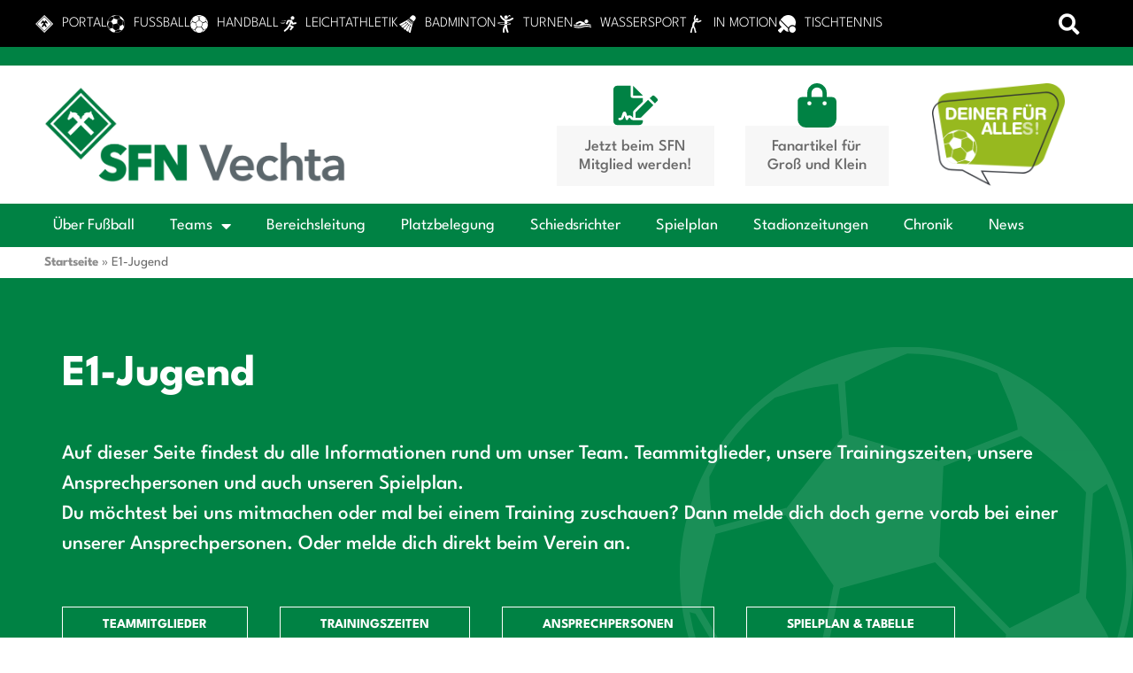

--- FILE ---
content_type: text/html; charset=UTF-8
request_url: https://sfn-vechta.de/team/e1-jugend/
body_size: 39330
content:
<!doctype html>
<html lang="de">
<head>
	<meta charset="UTF-8">
	<meta name="viewport" content="width=device-width, initial-scale=1">
	<link rel="profile" href="https://gmpg.org/xfn/11">
	<meta name='robots' content='index, follow, max-image-preview:large, max-snippet:-1, max-video-preview:-1' />

	<!-- This site is optimized with the Yoast SEO plugin v26.3 - https://yoast.com/wordpress/plugins/seo/ -->
	<title>E1-Jugend - SFN Vechta</title>
	<link rel="canonical" href="https://sfn-vechta.de/team/e1-jugend/" />
	<meta property="og:locale" content="de_DE" />
	<meta property="og:type" content="article" />
	<meta property="og:title" content="E1-Jugend - SFN Vechta" />
	<meta property="og:description" content="Saison 2020/2021" />
	<meta property="og:url" content="https://sfn-vechta.de/team/e1-jugend/" />
	<meta property="og:site_name" content="SFN Vechta" />
	<meta property="article:modified_time" content="2025-11-16T20:09:06+00:00" />
	<meta property="og:image" content="https://sfn-vechta.de/wp-content/uploads/2024/04/SFN-Vechta-Logo-quer-farbig-scaled.jpg" />
	<meta property="og:image:width" content="2560" />
	<meta property="og:image:height" content="823" />
	<meta property="og:image:type" content="image/jpeg" />
	<meta name="twitter:card" content="summary_large_image" />
	<script type="application/ld+json" class="yoast-schema-graph">{"@context":"https://schema.org","@graph":[{"@type":"WebPage","@id":"https://sfn-vechta.de/team/e1-jugend/","url":"https://sfn-vechta.de/team/e1-jugend/","name":"E1-Jugend - SFN Vechta","isPartOf":{"@id":"https://sfn-vechta.de/#website"},"primaryImageOfPage":{"@id":"https://sfn-vechta.de/team/e1-jugend/#primaryimage"},"image":{"@id":"https://sfn-vechta.de/team/e1-jugend/#primaryimage"},"thumbnailUrl":"https://sfn-vechta.de/wp-content/uploads/2024/04/SFN-Vechta-Logo-quer-farbig-scaled.jpg","datePublished":"2022-05-02T10:01:39+00:00","dateModified":"2025-11-16T20:09:06+00:00","breadcrumb":{"@id":"https://sfn-vechta.de/team/e1-jugend/#breadcrumb"},"inLanguage":"de","potentialAction":[{"@type":"ReadAction","target":["https://sfn-vechta.de/team/e1-jugend/"]}]},{"@type":"ImageObject","inLanguage":"de","@id":"https://sfn-vechta.de/team/e1-jugend/#primaryimage","url":"https://sfn-vechta.de/wp-content/uploads/2024/04/SFN-Vechta-Logo-quer-farbig-scaled.jpg","contentUrl":"https://sfn-vechta.de/wp-content/uploads/2024/04/SFN-Vechta-Logo-quer-farbig-scaled.jpg","width":2560,"height":823,"caption":"Logo SFN Vechta"},{"@type":"BreadcrumbList","@id":"https://sfn-vechta.de/team/e1-jugend/#breadcrumb","itemListElement":[{"@type":"ListItem","position":1,"name":"Startseite","item":"https://sfn-vechta.de/"},{"@type":"ListItem","position":2,"name":"E1-Jugend"}]},{"@type":"WebSite","@id":"https://sfn-vechta.de/#website","url":"https://sfn-vechta.de/","name":"SFN Vechta","description":"Dein Sportverein für Fußball, Handball, Leichtathletik, Badminton, Turnen, Wassersport und Inmotion","publisher":{"@id":"https://sfn-vechta.de/#organization"},"potentialAction":[{"@type":"SearchAction","target":{"@type":"EntryPoint","urlTemplate":"https://sfn-vechta.de/?s={search_term_string}"},"query-input":{"@type":"PropertyValueSpecification","valueRequired":true,"valueName":"search_term_string"}}],"inLanguage":"de"},{"@type":"Organization","@id":"https://sfn-vechta.de/#organization","name":"SFN Vechta","url":"https://sfn-vechta.de/","logo":{"@type":"ImageObject","inLanguage":"de","@id":"https://sfn-vechta.de/#/schema/logo/image/","url":"https://sfn-vechta.de/wp-content/uploads/2024/04/SFN-Vechta-Logo-quer-farbig-transparent.png","contentUrl":"https://sfn-vechta.de/wp-content/uploads/2024/04/SFN-Vechta-Logo-quer-farbig-transparent.png","width":2800,"height":900,"caption":"SFN Vechta"},"image":{"@id":"https://sfn-vechta.de/#/schema/logo/image/"}}]}</script>
	<!-- / Yoast SEO plugin. -->


<link rel="alternate" type="application/rss+xml" title="SFN Vechta &raquo; Feed" href="https://sfn-vechta.de/feed/" />
<link rel="alternate" type="application/rss+xml" title="SFN Vechta &raquo; Kommentar-Feed" href="https://sfn-vechta.de/comments/feed/" />
<style>[consent-id]:not(.rcb-content-blocker):not([consent-transaction-complete]):not([consent-visual-use-parent^="children:"]):not([consent-confirm]){opacity:0!important;}
.rcb-content-blocker+.rcb-content-blocker-children-fallback~*{display:none!important;}</style><link rel="preload" href="https://sfn-vechta.de/wp-content/7b7682a808e3923ef27f37bfc1ace0ba/dist/611919251.js?ver=975c5defe73b4b2fde03afbaa384a541" as="script" />
<link rel="preload" href="https://sfn-vechta.de/wp-content/7b7682a808e3923ef27f37bfc1ace0ba/dist/284267264.js?ver=64a64f3ab0d5ab261ad8ca6eebf70126" as="script" />
<link rel="preload" href="https://sfn-vechta.de/wp-content/plugins/real-cookie-banner/public/lib/animate.css/animate.min.css?ver=4.1.1" as="style" />
<script data-cfasync="false" defer src="https://sfn-vechta.de/wp-content/7b7682a808e3923ef27f37bfc1ace0ba/dist/611919251.js?ver=975c5defe73b4b2fde03afbaa384a541" id="real-cookie-banner-vendor-real-cookie-banner-banner-js"></script>
<script type="application/json" data-skip-lazy-load="js-extra" data-skip-moving="true" data-no-defer nitro-exclude data-alt-type="application/ld+json" data-dont-merge data-wpmeteor-nooptimize="true" data-cfasync="false" id="af746fe756c9ab21291f3bc23d0f008f01-js-extra">{"slug":"real-cookie-banner","textDomain":"real-cookie-banner","version":"5.2.10","restUrl":"https:\/\/sfn-vechta.de\/wp-json\/real-cookie-banner\/v1\/","restNamespace":"real-cookie-banner\/v1","restPathObfuscateOffset":"bf418a2046f4417a","restRoot":"https:\/\/sfn-vechta.de\/wp-json\/","restQuery":{"_v":"5.2.10","_locale":"user"},"restNonce":"47bdf04e04","restRecreateNonceEndpoint":"https:\/\/sfn-vechta.de\/wp-admin\/admin-ajax.php?action=rest-nonce","publicUrl":"https:\/\/sfn-vechta.de\/wp-content\/plugins\/real-cookie-banner\/public\/","chunkFolder":"dist","chunksLanguageFolder":"https:\/\/sfn-vechta.de\/wp-content\/languages\/mo-cache\/real-cookie-banner\/","chunks":{"chunk-config-tab-blocker.lite.js":["de_DE-83d48f038e1cf6148175589160cda67e","de_DE-e5c2f3318cd06f18a058318f5795a54b","de_DE-76129424d1eb6744d17357561a128725","de_DE-d3d8ada331df664d13fa407b77bc690b"],"chunk-config-tab-blocker.pro.js":["de_DE-ddf5ae983675e7b6eec2afc2d53654a2","de_DE-487d95eea292aab22c80aa3ae9be41f0","de_DE-ab0e642081d4d0d660276c9cebfe9f5d","de_DE-0f5f6074a855fa677e6086b82145bd50"],"chunk-config-tab-consent.lite.js":["de_DE-3823d7521a3fc2857511061e0d660408"],"chunk-config-tab-consent.pro.js":["de_DE-9cb9ecf8c1e8ce14036b5f3a5e19f098"],"chunk-config-tab-cookies.lite.js":["de_DE-1a51b37d0ef409906245c7ed80d76040","de_DE-e5c2f3318cd06f18a058318f5795a54b","de_DE-76129424d1eb6744d17357561a128725"],"chunk-config-tab-cookies.pro.js":["de_DE-572ee75deed92e7a74abba4b86604687","de_DE-487d95eea292aab22c80aa3ae9be41f0","de_DE-ab0e642081d4d0d660276c9cebfe9f5d"],"chunk-config-tab-dashboard.lite.js":["de_DE-f843c51245ecd2b389746275b3da66b6"],"chunk-config-tab-dashboard.pro.js":["de_DE-ae5ae8f925f0409361cfe395645ac077"],"chunk-config-tab-import.lite.js":["de_DE-66df94240f04843e5a208823e466a850"],"chunk-config-tab-import.pro.js":["de_DE-e5fee6b51986d4ff7a051d6f6a7b076a"],"chunk-config-tab-licensing.lite.js":["de_DE-e01f803e4093b19d6787901b9591b5a6"],"chunk-config-tab-licensing.pro.js":["de_DE-4918ea9704f47c2055904e4104d4ffba"],"chunk-config-tab-scanner.lite.js":["de_DE-b10b39f1099ef599835c729334e38429"],"chunk-config-tab-scanner.pro.js":["de_DE-752a1502ab4f0bebfa2ad50c68ef571f"],"chunk-config-tab-settings.lite.js":["de_DE-37978e0b06b4eb18b16164a2d9c93a2c"],"chunk-config-tab-settings.pro.js":["de_DE-e59d3dcc762e276255c8989fbd1f80e3"],"chunk-config-tab-tcf.lite.js":["de_DE-4f658bdbf0aa370053460bc9e3cd1f69","de_DE-e5c2f3318cd06f18a058318f5795a54b","de_DE-d3d8ada331df664d13fa407b77bc690b"],"chunk-config-tab-tcf.pro.js":["de_DE-e1e83d5b8a28f1f91f63b9de2a8b181a","de_DE-487d95eea292aab22c80aa3ae9be41f0","de_DE-0f5f6074a855fa677e6086b82145bd50"]},"others":{"customizeValuesBanner":"{\"layout\":{\"type\":\"dialog\",\"maxHeightEnabled\":true,\"maxHeight\":740,\"dialogMaxWidth\":530,\"dialogPosition\":\"middleCenter\",\"dialogMargin\":[0,0,0,0],\"bannerPosition\":\"bottom\",\"bannerMaxWidth\":1024,\"dialogBorderRadius\":3,\"borderRadius\":5,\"animationIn\":\"slideInUp\",\"animationInDuration\":500,\"animationInOnlyMobile\":true,\"animationOut\":\"none\",\"animationOutDuration\":500,\"animationOutOnlyMobile\":true,\"overlay\":true,\"overlayBg\":\"#000000\",\"overlayBgAlpha\":50,\"overlayBlur\":2},\"decision\":{\"acceptAll\":\"button\",\"acceptEssentials\":\"button\",\"showCloseIcon\":false,\"acceptIndividual\":\"link\",\"buttonOrder\":\"all,essential,save,individual\",\"showGroups\":false,\"groupsFirstView\":false,\"saveButton\":\"always\"},\"design\":{\"bg\":\"#ffffff\",\"textAlign\":\"center\",\"linkTextDecoration\":\"underline\",\"borderWidth\":0,\"borderColor\":\"#ffffff\",\"fontSize\":13,\"fontColor\":\"#2b2b2b\",\"fontInheritFamily\":true,\"fontFamily\":\"Arial, Helvetica, sans-serif\",\"fontWeight\":\"normal\",\"boxShadowEnabled\":true,\"boxShadowOffsetX\":0,\"boxShadowOffsetY\":5,\"boxShadowBlurRadius\":13,\"boxShadowSpreadRadius\":0,\"boxShadowColor\":\"#000000\",\"boxShadowColorAlpha\":20},\"headerDesign\":{\"inheritBg\":true,\"bg\":\"#f4f4f4\",\"inheritTextAlign\":true,\"textAlign\":\"center\",\"padding\":[17,20,15,20],\"logo\":\"\",\"logoRetina\":\"\",\"logoMaxHeight\":40,\"logoPosition\":\"left\",\"logoMargin\":[5,15,5,15],\"fontSize\":20,\"fontColor\":\"#2b2b2b\",\"fontInheritFamily\":true,\"fontFamily\":\"Arial, Helvetica, sans-serif\",\"fontWeight\":\"normal\",\"borderWidth\":1,\"borderColor\":\"#efefef\"},\"bodyDesign\":{\"padding\":[15,20,5,20],\"descriptionInheritFontSize\":true,\"descriptionFontSize\":13,\"dottedGroupsInheritFontSize\":true,\"dottedGroupsFontSize\":13,\"dottedGroupsBulletColor\":\"#15779b\",\"teachingsInheritTextAlign\":true,\"teachingsTextAlign\":\"center\",\"teachingsSeparatorActive\":true,\"teachingsSeparatorWidth\":50,\"teachingsSeparatorHeight\":1,\"teachingsSeparatorColor\":\"#008244\",\"teachingsInheritFontSize\":false,\"teachingsFontSize\":12,\"teachingsInheritFontColor\":false,\"teachingsFontColor\":\"#757575\",\"accordionMargin\":[10,0,5,0],\"accordionPadding\":[5,10,5,10],\"accordionArrowType\":\"outlined\",\"accordionArrowColor\":\"#008244\",\"accordionBg\":\"#ffffff\",\"accordionActiveBg\":\"#f9f9f9\",\"accordionHoverBg\":\"#efefef\",\"accordionBorderWidth\":1,\"accordionBorderColor\":\"#efefef\",\"accordionTitleFontSize\":12,\"accordionTitleFontColor\":\"#2b2b2b\",\"accordionTitleFontWeight\":\"normal\",\"accordionDescriptionMargin\":[5,0,0,0],\"accordionDescriptionFontSize\":12,\"accordionDescriptionFontColor\":\"#757575\",\"accordionDescriptionFontWeight\":\"normal\",\"acceptAllOneRowLayout\":false,\"acceptAllPadding\":[10,10,10,10],\"acceptAllBg\":\"#008244\",\"acceptAllTextAlign\":\"center\",\"acceptAllFontSize\":18,\"acceptAllFontColor\":\"#ffffff\",\"acceptAllFontWeight\":\"normal\",\"acceptAllBorderWidth\":0,\"acceptAllBorderColor\":\"#000000\",\"acceptAllHoverBg\":\"#007538\",\"acceptAllHoverFontColor\":\"#ffffff\",\"acceptAllHoverBorderColor\":\"#000000\",\"acceptEssentialsUseAcceptAll\":true,\"acceptEssentialsButtonType\":\"\",\"acceptEssentialsPadding\":[10,10,10,10],\"acceptEssentialsBg\":\"#efefef\",\"acceptEssentialsTextAlign\":\"center\",\"acceptEssentialsFontSize\":18,\"acceptEssentialsFontColor\":\"#0a0a0a\",\"acceptEssentialsFontWeight\":\"normal\",\"acceptEssentialsBorderWidth\":0,\"acceptEssentialsBorderColor\":\"#000000\",\"acceptEssentialsHoverBg\":\"#e8e8e8\",\"acceptEssentialsHoverFontColor\":\"#000000\",\"acceptEssentialsHoverBorderColor\":\"#000000\",\"acceptIndividualPadding\":[5,5,5,5],\"acceptIndividualBg\":\"#ffffff\",\"acceptIndividualTextAlign\":\"center\",\"acceptIndividualFontSize\":16,\"acceptIndividualFontColor\":\"#008244\",\"acceptIndividualFontWeight\":\"normal\",\"acceptIndividualBorderWidth\":0,\"acceptIndividualBorderColor\":\"#000000\",\"acceptIndividualHoverBg\":\"#ffffff\",\"acceptIndividualHoverFontColor\":\"#007a43\",\"acceptIndividualHoverBorderColor\":\"#000000\"},\"footerDesign\":{\"poweredByLink\":true,\"inheritBg\":false,\"bg\":\"#fcfcfc\",\"inheritTextAlign\":true,\"textAlign\":\"center\",\"padding\":[10,20,15,20],\"fontSize\":14,\"fontColor\":\"#757474\",\"fontInheritFamily\":true,\"fontFamily\":\"Arial, Helvetica, sans-serif\",\"fontWeight\":\"normal\",\"hoverFontColor\":\"#2b2b2b\",\"borderWidth\":1,\"borderColor\":\"#efefef\",\"languageSwitcher\":\"flags\"},\"texts\":{\"headline\":\"Privatsph\\u00e4re-Einstellungen\",\"description\":\"Wir verwenden Cookies und \\u00e4hnliche Technologien auf unserer Website und verarbeiten personenbezogene Daten von dir (z.B. IP-Adresse), um z.B. Inhalte und Anzeigen zu personalisieren, Medien von Drittanbietern einzubinden oder Zugriffe auf unsere Website zu analysieren. Die Datenverarbeitung kann auch erst in Folge gesetzter Cookies stattfinden. Wir teilen diese Daten mit Dritten, die wir in den Privatsph\\u00e4re-Einstellungen benennen.<br \\\/><br \\\/>Die Datenverarbeitung kann mit deiner Einwilligung oder auf Basis eines berechtigten Interesses erfolgen, dem du in den Privatsph\\u00e4re-Einstellungen widersprechen kannst. Du hast das Recht, nicht einzuwilligen und deine Einwilligung zu einem sp\\u00e4teren Zeitpunkt zu \\u00e4ndern oder zu widerrufen. Weitere Informationen zur Verwendung deiner Daten findest du in unserer {{privacyPolicy}}Datenschutzerkl\\u00e4rung{{\\\/privacyPolicy}}.\",\"acceptAll\":\"Alle akzeptieren\",\"acceptEssentials\":\"Weiter ohne Einwilligung\",\"acceptIndividual\":\"Privatsph\\u00e4re-Einstellungen individuell festlegen\",\"poweredBy\":\"2\",\"dataProcessingInUnsafeCountries\":\"Einige Services verarbeiten personenbezogene Daten in unsicheren Drittl\\u00e4ndern. Indem du in die Nutzung dieser Services einwilligst, erkl\\u00e4rst du dich auch mit der Verarbeitung deiner Daten in diesen unsicheren Drittl\\u00e4ndern gem\\u00e4\\u00df {{legalBasis}} einverstanden. Dies birgt das Risiko, dass deine Daten von Beh\\u00f6rden zu Kontroll- und \\u00dcberwachungszwecken verarbeitet werden, m\\u00f6glicherweise ohne die M\\u00f6glichkeit eines Rechtsbehelfs.\",\"ageNoticeBanner\":\"Du bist unter {{minAge}} Jahre alt? Dann kannst du nicht in optionale Services einwilligen. Du kannst deine Eltern oder Erziehungsberechtigten bitten, mit dir in diese Services einzuwilligen.\",\"ageNoticeBlocker\":\"Du bist unter {{minAge}} Jahre alt? Leider darfst du in diesen Service nicht selbst einwilligen, um diese Inhalte zu sehen. Bitte deine Eltern oder Erziehungsberechtigten, in den Service mit dir einzuwilligen!\",\"listServicesNotice\":\"Wenn du alle Services akzeptierst, erlaubst du, dass {{services}} geladen werden. Diese sind nach ihrem Zweck in Gruppen {{serviceGroups}} unterteilt (Zugeh\\u00f6rigkeit durch hochgestellte Zahlen gekennzeichnet).\",\"listServicesLegitimateInterestNotice\":\"Au\\u00dferdem werden {{services}} auf der Grundlage eines berechtigten Interesses geladen.\",\"consentForwardingExternalHosts\":\"Deine Einwilligung gilt auch auf {{websites}}.\",\"blockerHeadline\":\"{{name}} aufgrund von Privatsph\\u00e4re-Einstellungen blockiert\",\"blockerLinkShowMissing\":\"Zeige alle Services, in die du noch einwilligen musst\",\"blockerLoadButton\":\"Services akzeptieren und Inhalte laden\",\"blockerAcceptInfo\":\"Wenn du die blockierten Inhalte l\\u00e4dst, werden deine Datenschutzeinstellungen angepasst. Inhalte aus diesem Service werden in Zukunft nicht mehr blockiert.\",\"stickyHistory\":\"Historie der Privatsph\\u00e4re-Einstellungen\",\"stickyRevoke\":\"Einwilligungen widerrufen\",\"stickyRevokeSuccessMessage\":\"Du hast die Einwilligung f\\u00fcr Services mit dessen Cookies und Verarbeitung personenbezogener Daten erfolgreich widerrufen. Die Seite wird jetzt neu geladen!\",\"stickyChange\":\"Privatsph\\u00e4re-Einstellungen \\u00e4ndern\"},\"individualLayout\":{\"inheritDialogMaxWidth\":false,\"dialogMaxWidth\":970,\"inheritBannerMaxWidth\":true,\"bannerMaxWidth\":1980,\"descriptionTextAlign\":\"left\"},\"group\":{\"checkboxBg\":\"#f0f0f0\",\"checkboxBorderWidth\":1,\"checkboxBorderColor\":\"#d2d2d2\",\"checkboxActiveColor\":\"#ffffff\",\"checkboxActiveBg\":\"#008244\",\"checkboxActiveBorderColor\":\"#00753c\",\"groupInheritBg\":true,\"groupBg\":\"#f4f4f4\",\"groupPadding\":[15,15,15,15],\"groupSpacing\":10,\"groupBorderRadius\":5,\"groupBorderWidth\":1,\"groupBorderColor\":\"#f4f4f4\",\"headlineFontSize\":16,\"headlineFontWeight\":\"normal\",\"headlineFontColor\":\"#2b2b2b\",\"descriptionFontSize\":14,\"descriptionFontColor\":\"#757575\",\"linkColor\":\"#757575\",\"linkHoverColor\":\"#2b2b2b\",\"detailsHideLessRelevant\":true},\"saveButton\":{\"useAcceptAll\":true,\"type\":\"button\",\"padding\":[10,10,10,10],\"bg\":\"#efefef\",\"textAlign\":\"center\",\"fontSize\":18,\"fontColor\":\"#0a0a0a\",\"fontWeight\":\"normal\",\"borderWidth\":0,\"borderColor\":\"#000000\",\"hoverBg\":\"#e8e8e8\",\"hoverFontColor\":\"#000000\",\"hoverBorderColor\":\"#000000\"},\"individualTexts\":{\"headline\":\"Individuelle Privatsph\\u00e4re-Einstellungen\",\"description\":\"Wir verwenden Cookies und \\u00e4hnliche Technologien auf unserer Website und verarbeiten personenbezogene Daten von dir (z.B. IP-Adresse), um z.B. Inhalte und Anzeigen zu personalisieren, Medien von Drittanbietern einzubinden oder Zugriffe auf unsere Website zu analysieren. Die Datenverarbeitung kann auch erst in Folge gesetzter Cookies stattfinden. Wir teilen diese Daten mit Dritten, die wir in den Privatsph\\u00e4re-Einstellungen benennen.<br \\\/><br \\\/>Die Datenverarbeitung kann mit deiner Einwilligung oder auf Basis eines berechtigten Interesses erfolgen, dem du in den Privatsph\\u00e4re-Einstellungen widersprechen kannst. Du hast das Recht, nicht einzuwilligen und deine Einwilligung zu einem sp\\u00e4teren Zeitpunkt zu \\u00e4ndern oder zu widerrufen. Weitere Informationen zur Verwendung deiner Daten findest du in unserer {{privacyPolicy}}Datenschutzerkl\\u00e4rung{{\\\/privacyPolicy}}.<br \\\/><br \\\/>Im Folgenden findest du eine \\u00dcbersicht \\u00fcber alle Services, die von dieser Website genutzt werden. Du kannst dir detaillierte Informationen zu jedem Service ansehen und ihm einzeln zustimmen oder von deinem Widerspruchsrecht Gebrauch machen.\",\"save\":\"Individuelle Auswahlen speichern\",\"showMore\":\"Service-Informationen anzeigen\",\"hideMore\":\"Service-Informationen ausblenden\",\"postamble\":\"\"},\"mobile\":{\"enabled\":true,\"maxHeight\":400,\"hideHeader\":false,\"alignment\":\"bottom\",\"scalePercent\":90,\"scalePercentVertical\":-50},\"sticky\":{\"enabled\":false,\"animationsEnabled\":true,\"alignment\":\"left\",\"bubbleBorderRadius\":50,\"icon\":\"fingerprint\",\"iconCustom\":\"\",\"iconCustomRetina\":\"\",\"iconSize\":30,\"iconColor\":\"#ffffff\",\"bubbleMargin\":[10,20,20,20],\"bubblePadding\":15,\"bubbleBg\":\"#15779b\",\"bubbleBorderWidth\":0,\"bubbleBorderColor\":\"#10556f\",\"boxShadowEnabled\":true,\"boxShadowOffsetX\":0,\"boxShadowOffsetY\":2,\"boxShadowBlurRadius\":5,\"boxShadowSpreadRadius\":1,\"boxShadowColor\":\"#105b77\",\"boxShadowColorAlpha\":40,\"bubbleHoverBg\":\"#ffffff\",\"bubbleHoverBorderColor\":\"#000000\",\"hoverIconColor\":\"#000000\",\"hoverIconCustom\":\"\",\"hoverIconCustomRetina\":\"\",\"menuFontSize\":16,\"menuBorderRadius\":5,\"menuItemSpacing\":10,\"menuItemPadding\":[5,10,5,10]},\"customCss\":{\"css\":\"\",\"antiAdBlocker\":\"y\"}}","isPro":false,"showProHints":false,"proUrl":"https:\/\/devowl.io\/de\/go\/real-cookie-banner?source=rcb-lite","showLiteNotice":true,"frontend":{"groups":"[{\"id\":171,\"name\":\"Essenziell\",\"slug\":\"essenziell\",\"description\":\"Essenzielle Services sind f\\u00fcr die grundlegende Funktionalit\\u00e4t der Website erforderlich. Sie enthalten nur technisch notwendige Services. Diesen Services kann nicht widersprochen werden.\",\"isEssential\":true,\"isDefault\":true,\"items\":[{\"id\":3832,\"name\":\"Elementor\",\"purpose\":\"Elementor erm\\u00f6glicht die Gestaltung des Layouts dieser Website, um diese ansprechender und benutzerfreundlicher zu gestalten. Die gesammelten Daten werden nicht zu Analysezwecken verwendet, sondern nur, um sicherzustellen, dass z. B. ausgeblendete Elemente bei mehreren aktiven Sitzungen nicht erneut angezeigt werden. Cookies oder Cookie-\\u00e4hnliche Technologien k\\u00f6nnen gespeichert und gelesen werden. Diese werden verwendet, um die Anzahl der Seitenaufrufe und aktiven Sitzungen des Nutzers zu speichern. Das berechtigte Interesse an der Nutzung dieses Services liegt in der einfachen und benutzerfreundlichen Umsetzung der verwendeten Layouts.\",\"providerContact\":{\"phone\":\"\",\"email\":\"\",\"link\":\"\"},\"isProviderCurrentWebsite\":true,\"provider\":\"\",\"uniqueName\":\"elementor\",\"isEmbeddingOnlyExternalResources\":false,\"legalBasis\":\"legitimate-interest\",\"dataProcessingInCountries\":[],\"dataProcessingInCountriesSpecialTreatments\":[],\"technicalDefinitions\":[{\"type\":\"local\",\"name\":\"elementor\",\"host\":\"https:\\\/\\\/dev.sfn-vechta.de\",\"duration\":0,\"durationUnit\":\"y\",\"isSessionDuration\":false,\"purpose\":\"\"},{\"type\":\"session\",\"name\":\"elementor\",\"host\":\"https:\\\/\\\/dev.sfn-vechta.de\",\"duration\":0,\"durationUnit\":\"y\",\"isSessionDuration\":false,\"purpose\":\"\"}],\"codeDynamics\":[],\"providerPrivacyPolicyUrl\":\"\",\"providerLegalNoticeUrl\":\"\",\"tagManagerOptInEventName\":\"\",\"tagManagerOptOutEventName\":\"\",\"googleConsentModeConsentTypes\":[],\"executePriority\":10,\"codeOptIn\":\"\",\"executeCodeOptInWhenNoTagManagerConsentIsGiven\":false,\"codeOptOut\":\"\",\"executeCodeOptOutWhenNoTagManagerConsentIsGiven\":false,\"deleteTechnicalDefinitionsAfterOptOut\":false,\"codeOnPageLoad\":\"\",\"presetId\":\"elementor\"},{\"id\":3831,\"name\":\"Real Cookie Banner\",\"purpose\":\"Real Cookie Banner bittet Website-Besucher um die Einwilligung zum Setzen von Cookies und zur Verarbeitung personenbezogener Daten. Dazu wird jedem Website-Besucher eine UUID (pseudonyme Identifikation des Nutzers) zugewiesen, die bis zum Ablauf des Cookies zur Speicherung der Einwilligung g\\u00fcltig ist. Cookies werden dazu verwendet, um zu testen, ob Cookies gesetzt werden k\\u00f6nnen, um Referenz auf die dokumentierte Einwilligung zu speichern, um zu speichern, in welche Services aus welchen Service-Gruppen der Besucher eingewilligt hat, und, falls Einwilligung nach dem Transparency & Consent Framework (TCF) eingeholt werden, um die Einwilligungen in TCF Partner, Zwecke, besondere Zwecke, Funktionen und besondere Funktionen zu speichern. Im Rahmen der Darlegungspflicht nach DSGVO wird die erhobene Einwilligung vollumf\\u00e4nglich dokumentiert. Dazu z\\u00e4hlt neben den Services und Service-Gruppen, in welche der Besucher eingewilligt hat, und falls Einwilligung nach dem TCF Standard eingeholt werden, in welche TCF Partner, Zwecke und Funktionen der Besucher eingewilligt hat, alle Einstellungen des Cookie Banners zum Zeitpunkt der Einwilligung als auch die technischen Umst\\u00e4nde (z.B. Gr\\u00f6\\u00dfe des Sichtbereichs bei der Einwilligung) und die Nutzerinteraktionen (z.B. Klick auf Buttons), die zur Einwilligung gef\\u00fchrt haben. Die Einwilligung wird pro Sprache einmal erhoben.\",\"providerContact\":{\"phone\":\"\",\"email\":\"\",\"link\":\"\"},\"isProviderCurrentWebsite\":true,\"provider\":\"\",\"uniqueName\":\"\",\"isEmbeddingOnlyExternalResources\":false,\"legalBasis\":\"legal-requirement\",\"dataProcessingInCountries\":[],\"dataProcessingInCountriesSpecialTreatments\":[],\"technicalDefinitions\":[{\"type\":\"http\",\"name\":\"real_cookie_banner*\",\"host\":\".sfn-vechta.de\",\"duration\":365,\"durationUnit\":\"d\",\"isSessionDuration\":false,\"purpose\":\"Eindeutiger Identifikator f\\u00fcr die Einwilligung, aber nicht f\\u00fcr den Website-Besucher. Revisionshash f\\u00fcr die Einstellungen des Cookie-Banners (Texte, Farben, Funktionen, Servicegruppen, Dienste, Content Blocker usw.). IDs f\\u00fcr eingewilligte Services und Service-Gruppen.\"},{\"type\":\"http\",\"name\":\"real_cookie_banner*-tcf\",\"host\":\".sfn-vechta.de\",\"duration\":365,\"durationUnit\":\"d\",\"isSessionDuration\":false,\"purpose\":\"Im Rahmen von TCF gesammelte Einwilligungen, die im TC-String-Format gespeichert werden, einschlie\\u00dflich TCF-Vendoren, -Zwecke, -Sonderzwecke, -Funktionen und -Sonderfunktionen.\"},{\"type\":\"http\",\"name\":\"real_cookie_banner*-gcm\",\"host\":\".sfn-vechta.de\",\"duration\":365,\"durationUnit\":\"d\",\"isSessionDuration\":false,\"purpose\":\"Die im Google Consent Mode gesammelten Einwilligungen in die verschiedenen Einwilligungstypen (Zwecke) werden f\\u00fcr alle mit dem Google Consent Mode kompatiblen Services gespeichert.\"},{\"type\":\"http\",\"name\":\"real_cookie_banner-test\",\"host\":\".sfn-vechta.de\",\"duration\":365,\"durationUnit\":\"d\",\"isSessionDuration\":false,\"purpose\":\"Cookie, der gesetzt wurde, um die Funktionalit\\u00e4t von HTTP-Cookies zu testen. Wird sofort nach dem Test gel\\u00f6scht.\"},{\"type\":\"local\",\"name\":\"real_cookie_banner*\",\"host\":\"https:\\\/\\\/sfn-vechta.de\",\"duration\":1,\"durationUnit\":\"d\",\"isSessionDuration\":false,\"purpose\":\"Eindeutiger Identifikator f\\u00fcr die Einwilligung, aber nicht f\\u00fcr den Website-Besucher. Revisionshash f\\u00fcr die Einstellungen des Cookie-Banners (Texte, Farben, Funktionen, Service-Gruppen, Services, Content Blocker usw.). IDs f\\u00fcr eingewilligte Services und Service-Gruppen. Wird nur solange gespeichert, bis die Einwilligung auf dem Website-Server dokumentiert ist.\"},{\"type\":\"local\",\"name\":\"real_cookie_banner*-tcf\",\"host\":\"https:\\\/\\\/sfn-vechta.de\",\"duration\":1,\"durationUnit\":\"d\",\"isSessionDuration\":false,\"purpose\":\"Im Rahmen von TCF gesammelte Einwilligungen werden im TC-String-Format gespeichert, einschlie\\u00dflich TCF Vendoren, Zwecke, besondere Zwecke, Funktionen und besondere Funktionen. Wird nur solange gespeichert, bis die Einwilligung auf dem Website-Server dokumentiert ist.\"},{\"type\":\"local\",\"name\":\"real_cookie_banner*-gcm\",\"host\":\"https:\\\/\\\/sfn-vechta.de\",\"duration\":1,\"durationUnit\":\"d\",\"isSessionDuration\":false,\"purpose\":\"Im Rahmen des Google Consent Mode erfasste Einwilligungen werden f\\u00fcr alle mit dem Google Consent Mode kompatiblen Services in Einwilligungstypen (Zwecke) gespeichert. Wird nur solange gespeichert, bis die Einwilligung auf dem Website-Server dokumentiert ist.\"},{\"type\":\"local\",\"name\":\"real_cookie_banner-consent-queue*\",\"host\":\"https:\\\/\\\/sfn-vechta.de\",\"duration\":1,\"durationUnit\":\"d\",\"isSessionDuration\":false,\"purpose\":\"Lokale Zwischenspeicherung (Caching) der Auswahl im Cookie-Banner, bis der Server die Einwilligung dokumentiert; Dokumentation periodisch oder bei Seitenwechseln versucht, wenn der Server nicht verf\\u00fcgbar oder \\u00fcberlastet ist.\"}],\"codeDynamics\":[],\"providerPrivacyPolicyUrl\":\"\",\"providerLegalNoticeUrl\":\"\",\"tagManagerOptInEventName\":\"\",\"tagManagerOptOutEventName\":\"\",\"googleConsentModeConsentTypes\":[],\"executePriority\":10,\"codeOptIn\":\"\",\"executeCodeOptInWhenNoTagManagerConsentIsGiven\":false,\"codeOptOut\":\"\",\"executeCodeOptOutWhenNoTagManagerConsentIsGiven\":false,\"deleteTechnicalDefinitionsAfterOptOut\":false,\"codeOnPageLoad\":\"\",\"presetId\":\"real-cookie-banner\"}]},{\"id\":172,\"name\":\"Funktional\",\"slug\":\"funktional\",\"description\":\"Funktionale Services sind notwendig, um \\u00fcber die wesentliche Funktionalit\\u00e4t der Website hinausgehende Features wie h\\u00fcbschere Schriftarten, Videowiedergabe oder interaktive Web 2.0-Features bereitzustellen. Inhalte von z.B. Video- und Social Media-Plattformen sind standardm\\u00e4\\u00dfig gesperrt und k\\u00f6nnen zugestimmt werden. Wenn dem Service zugestimmt wird, werden diese Inhalte automatisch ohne weitere manuelle Einwilligung geladen.\",\"isEssential\":false,\"isDefault\":true,\"items\":[{\"id\":3992,\"name\":\"Fussball.de\",\"purpose\":\"\",\"providerContact\":{\"phone\":\"+49 69 67 88-0\",\"email\":\"service@fussball.de\",\"link\":\"\"},\"isProviderCurrentWebsite\":false,\"provider\":\"DFB GmbH & Co. KG, DFB-Campus, Kennedyallee 274, 60528 Frankfurt am Main\",\"uniqueName\":\"fussballde\",\"isEmbeddingOnlyExternalResources\":true,\"legalBasis\":\"consent\",\"dataProcessingInCountries\":[],\"dataProcessingInCountriesSpecialTreatments\":[],\"technicalDefinitions\":[{\"type\":\"http\",\"name\":\"\",\"host\":\"\",\"duration\":0,\"durationUnit\":\"y\",\"isSessionDuration\":false,\"purpose\":\"\"}],\"codeDynamics\":[],\"providerPrivacyPolicyUrl\":\"https:\\\/\\\/www.dfb.de\\\/datenschutzerklaerung\\\/\",\"providerLegalNoticeUrl\":\"\",\"tagManagerOptInEventName\":\"\",\"tagManagerOptOutEventName\":\"\",\"googleConsentModeConsentTypes\":[],\"executePriority\":10,\"codeOptIn\":\"\",\"executeCodeOptInWhenNoTagManagerConsentIsGiven\":false,\"codeOptOut\":\"\",\"executeCodeOptOutWhenNoTagManagerConsentIsGiven\":false,\"deleteTechnicalDefinitionsAfterOptOut\":false,\"codeOnPageLoad\":\"\",\"presetId\":\"\"},{\"id\":3833,\"name\":\"WordPress Emojis\",\"purpose\":\"WordPress Emojis ist ein Emoji-Set, das von wordpress.org geladen wird, wenn ein alter Browser verwendet wird, welcher ohne die Einbindung des Services keine Emojis anzeigen k\\u00f6nnte. Dies erfordert die Verarbeitung der IP-Adresse und der Metadaten des Nutzers. Auf dem Client des Nutzers werden keine Cookies oder Cookie-\\u00e4hnliche Technologien gesetzt. Cookies oder Cookie-\\u00e4hnliche Technologien k\\u00f6nnen gespeichert und ausgelesen werden. Diese enthalten das Testergebnis und das Datum des letzten Tests, ob der Browser Emojis anzeigen kann.\",\"providerContact\":{\"phone\":\"\",\"email\":\"dpo@wordpress.org\",\"link\":\"\"},\"isProviderCurrentWebsite\":false,\"provider\":\"WordPress.org, 660 4TH St, San Francisco, CA, 94107, USA\",\"uniqueName\":\"wordpress-emojis\",\"isEmbeddingOnlyExternalResources\":false,\"legalBasis\":\"consent\",\"dataProcessingInCountries\":[\"US\"],\"dataProcessingInCountriesSpecialTreatments\":[],\"technicalDefinitions\":[{\"type\":\"session\",\"name\":\"wpEmojiSettingsSupports\",\"host\":\"https:\\\/\\\/dev.sfn-vechta.de\",\"duration\":1,\"durationUnit\":\"y\",\"isSessionDuration\":false,\"purpose\":\"\"}],\"codeDynamics\":[],\"providerPrivacyPolicyUrl\":\"https:\\\/\\\/de.wordpress.org\\\/about\\\/privacy\\\/\",\"providerLegalNoticeUrl\":\"\",\"tagManagerOptInEventName\":\"\",\"tagManagerOptOutEventName\":\"\",\"googleConsentModeConsentTypes\":[],\"executePriority\":10,\"codeOptIn\":\"\",\"executeCodeOptInWhenNoTagManagerConsentIsGiven\":false,\"codeOptOut\":\"\",\"executeCodeOptOutWhenNoTagManagerConsentIsGiven\":false,\"deleteTechnicalDefinitionsAfterOptOut\":true,\"codeOnPageLoad\":\"\",\"presetId\":\"wordpress-emojis\"}]}]","links":[{"id":3829,"label":"Datenschutzerkl\u00e4rung","pageType":"privacyPolicy","isExternalUrl":false,"pageId":3794,"url":"https:\/\/sfn-vechta.de\/datenschutzerklarung\/","hideCookieBanner":true,"isTargetBlank":true},{"id":3830,"label":"Impressum","pageType":"legalNotice","isExternalUrl":false,"pageId":3777,"url":"https:\/\/sfn-vechta.de\/impressum\/","hideCookieBanner":true,"isTargetBlank":true}],"websiteOperator":{"address":"SC SFN Vechta e. V. Junkersstr. 10 49377 Vechta","country":"DE","contactEmail":"base64-encoded:aW5mb0BzZm4tdmVjaHRhLmRl","contactPhone":"+49 (0) 4441 1599381","contactFormUrl":"https:\/\/sfn-vechta.de\/kontakt\/"},"blocker":[{"id":3993,"name":"Fussball.de Widget","description":"Die Widgets von Fussball.de erm\u00f6glichen es uns als Verein, immer die aktuellen Ergebnisse und Tabellen auf unserer Website abzubilden.","rules":["*fussball.de*"],"criteria":"services","tcfVendors":[],"tcfPurposes":[],"services":[3992],"isVisual":true,"visualType":"default","visualMediaThumbnail":"0","visualContentType":"","isVisualDarkMode":false,"visualBlur":0,"visualDownloadThumbnail":false,"visualHeroButtonText":"","shouldForceToShowVisual":false,"presetId":"","visualThumbnail":null},{"id":3834,"name":"WordPress Emojis","description":"","rules":["*s.w.org\/images\/core\/emoji*","window._wpemojiSettings","link[href=\"\/\/s.w.org\"]"],"criteria":"services","tcfVendors":[],"tcfPurposes":[],"services":[3833],"isVisual":true,"visualType":"default","visualMediaThumbnail":"0","visualContentType":"","isVisualDarkMode":false,"visualBlur":0,"visualDownloadThumbnail":false,"visualHeroButtonText":"","shouldForceToShowVisual":false,"presetId":"wordpress-emojis","visualThumbnail":null}],"languageSwitcher":[],"predefinedDataProcessingInSafeCountriesLists":{"GDPR":["AT","BE","BG","HR","CY","CZ","DK","EE","FI","FR","DE","GR","HU","IE","IS","IT","LI","LV","LT","LU","MT","NL","NO","PL","PT","RO","SK","SI","ES","SE"],"DSG":["CH"],"GDPR+DSG":[],"ADEQUACY_EU":["AD","AR","CA","FO","GG","IL","IM","JP","JE","NZ","KR","CH","GB","UY","US"],"ADEQUACY_CH":["DE","AD","AR","AT","BE","BG","CA","CY","HR","DK","ES","EE","FI","FR","GI","GR","GG","HU","IM","FO","IE","IS","IL","IT","JE","LV","LI","LT","LU","MT","MC","NO","NZ","NL","PL","PT","CZ","RO","GB","SK","SI","SE","UY","US"]},"decisionCookieName":"real_cookie_banner-v:3_blog:1_path:695f931","revisionHash":"75cece46976c57886b4669c252c28233","territorialLegalBasis":["gdpr-eprivacy"],"setCookiesViaManager":"none","isRespectDoNotTrack":true,"failedConsentDocumentationHandling":"essentials","isAcceptAllForBots":true,"isDataProcessingInUnsafeCountries":false,"isAgeNotice":false,"ageNoticeAgeLimit":16,"isListServicesNotice":true,"isBannerLessConsent":false,"isTcf":false,"isGcm":false,"isGcmListPurposes":false,"hasLazyData":false},"anonymousContentUrl":"https:\/\/sfn-vechta.de\/wp-content\/7b7682a808e3923ef27f37bfc1ace0ba\/dist\/","anonymousHash":"7b7682a808e3923ef27f37bfc1ace0ba","hasDynamicPreDecisions":false,"isLicensed":true,"isDevLicense":false,"multilingualSkipHTMLForTag":"","isCurrentlyInTranslationEditorPreview":false,"defaultLanguage":"","currentLanguage":"","activeLanguages":[],"context":"","iso3166OneAlpha2":{"AF":"Afghanistan","AL":"Albanien","DZ":"Algerien","AS":"Amerikanisch-Samoa","AD":"Andorra","AO":"Angola","AI":"Anguilla","AQ":"Antarktis","AG":"Antigua und Barbuda","AR":"Argentinien","AM":"Armenien","AW":"Aruba","AZ":"Aserbaidschan","AU":"Australien","BS":"Bahamas","BH":"Bahrain","BD":"Bangladesch","BB":"Barbados","BY":"Belarus","BE":"Belgien","BZ":"Belize","BJ":"Benin","BM":"Bermuda","BT":"Bhutan","BO":"Bolivien","BA":"Bosnien und Herzegowina","BW":"Botswana","BV":"Bouvetinsel","BR":"Brasilien","IO":"Britisches Territorium im Indischen Ozean","BN":"Brunei Darussalam","BG":"Bulgarien","BF":"Burkina Faso","BI":"Burundi","CL":"Chile","CN":"China","CK":"Cookinseln","CR":"Costa Rica","CW":"Cura\u00e7ao","DE":"Deutschland","LA":"Die Laotische Demokratische Volksrepublik","DM":"Dominica","DO":"Dominikanische Republik","DJ":"Dschibuti","DK":"D\u00e4nemark","EC":"Ecuador","SV":"El Salvador","ER":"Eritrea","EE":"Estland","FK":"Falklandinseln (Malwinen)","FJ":"Fidschi","FI":"Finnland","FR":"Frankreich","GF":"Franz\u00f6sisch-Guayana","PF":"Franz\u00f6sisch-Polynesien","TF":"Franz\u00f6sische S\u00fcd- und Antarktisgebiete","FO":"F\u00e4r\u00f6er Inseln","FM":"F\u00f6derierte Staaten von Mikronesien","GA":"Gabun","GM":"Gambia","GE":"Georgien","GH":"Ghana","GI":"Gibraltar","GD":"Grenada","GR":"Griechenland","GL":"Gr\u00f6nland","GP":"Guadeloupe","GU":"Guam","GT":"Guatemala","GG":"Guernsey","GN":"Guinea","GW":"Guinea-Bissau","GY":"Guyana","HT":"Haiti","HM":"Heard und die McDonaldinseln","VA":"Heiliger Stuhl (Staat Vatikanstadt)","HN":"Honduras","HK":"Hong Kong","IN":"Indien","ID":"Indonesien","IQ":"Irak","IE":"Irland","IR":"Islamische Republik Iran","IS":"Island","IM":"Isle of Man","IL":"Israel","IT":"Italien","JM":"Jamaika","JP":"Japan","YE":"Jemen","JE":"Jersey","JO":"Jordanien","VG":"Jungferninseln, Britisch","VI":"Jungferninseln, U.S.","KY":"Kaimaninseln","KH":"Kambodscha","CM":"Kamerun","CA":"Kanada","CV":"Kap Verde","BQ":"Karibischen Niederlande","KZ":"Kasachstan","QA":"Katar","KE":"Kenia","KG":"Kirgisistan","KI":"Kiribati","UM":"Kleinere Inselbesitzungen der Vereinigten Staaten","CC":"Kokosinseln","CO":"Kolumbien","KM":"Komoren","CG":"Kongo","CD":"Kongo, Demokratische Republik","KR":"Korea","XK":"Kosovo","HR":"Kroatien","CU":"Kuba","KW":"Kuwait","LS":"Lesotho","LV":"Lettland","LB":"Libanon","LR":"Liberia","LY":"Libysch-Arabische Dschamahirija","LI":"Liechtenstein","LT":"Litauen","LU":"Luxemburg","MO":"Macao","MG":"Madagaskar","MW":"Malawi","MY":"Malaysia","MV":"Malediven","ML":"Mali","MT":"Malta","MA":"Marokko","MH":"Marshallinseln","MQ":"Martinique","MR":"Mauretanien","MU":"Mauritius","YT":"Mayotte","MK":"Mazedonien","MX":"Mexiko","MD":"Moldawien","MC":"Monaco","MN":"Mongolei","ME":"Montenegro","MS":"Montserrat","MZ":"Mosambik","MM":"Myanmar","NA":"Namibia","NR":"Nauru","NP":"Nepal","NC":"Neukaledonien","NZ":"Neuseeland","NI":"Nicaragua","NL":"Niederlande","AN":"Niederl\u00e4ndische Antillen","NE":"Niger","NG":"Nigeria","NU":"Niue","KP":"Nordkorea","NF":"Norfolkinsel","NO":"Norwegen","MP":"N\u00f6rdliche Marianen","OM":"Oman","PK":"Pakistan","PW":"Palau","PS":"Pal\u00e4stinensisches Gebiet, besetzt","PA":"Panama","PG":"Papua-Neuguinea","PY":"Paraguay","PE":"Peru","PH":"Philippinen","PN":"Pitcairn","PL":"Polen","PT":"Portugal","PR":"Puerto Rico","CI":"Republik C\u00f4te d'Ivoire","RW":"Ruanda","RO":"Rum\u00e4nien","RU":"Russische F\u00f6deration","RE":"R\u00e9union","BL":"Saint Barth\u00e9l\u00e9my","PM":"Saint Pierre und Miquelo","SB":"Salomonen","ZM":"Sambia","WS":"Samoa","SM":"San Marino","SH":"Sankt Helena","MF":"Sankt Martin","SA":"Saudi-Arabien","SE":"Schweden","CH":"Schweiz","SN":"Senegal","RS":"Serbien","SC":"Seychellen","SL":"Sierra Leone","ZW":"Simbabwe","SG":"Singapur","SX":"Sint Maarten","SK":"Slowakei","SI":"Slowenien","SO":"Somalia","ES":"Spanien","LK":"Sri Lanka","KN":"St. Kitts und Nevis","LC":"St. Lucia","VC":"St. Vincent und Grenadinen","SD":"Sudan","SR":"Surinam","SJ":"Svalbard und Jan Mayen","SZ":"Swasiland","SY":"Syrische Arabische Republik","ST":"S\u00e3o Tom\u00e9 und Pr\u00edncipe","ZA":"S\u00fcdafrika","GS":"S\u00fcdgeorgien und die S\u00fcdlichen Sandwichinseln","SS":"S\u00fcdsudan","TJ":"Tadschikistan","TW":"Taiwan","TZ":"Tansania","TH":"Thailand","TL":"Timor-Leste","TG":"Togo","TK":"Tokelau","TO":"Tonga","TT":"Trinidad und Tobago","TD":"Tschad","CZ":"Tschechische Republik","TN":"Tunesien","TM":"Turkmenistan","TC":"Turks- und Caicosinseln","TV":"Tuvalu","TR":"T\u00fcrkei","UG":"Uganda","UA":"Ukraine","HU":"Ungarn","UY":"Uruguay","UZ":"Usbekistan","VU":"Vanuatu","VE":"Venezuela","AE":"Vereinigte Arabische Emirate","US":"Vereinigte Staaten","GB":"Vereinigtes K\u00f6nigreich","VN":"Vietnam","WF":"Wallis und Futuna","CX":"Weihnachtsinsel","EH":"Westsahara","CF":"Zentralafrikanische Republik","CY":"Zypern","EG":"\u00c4gypten","GQ":"\u00c4quatorialguinea","ET":"\u00c4thiopien","AX":"\u00c5land Inseln","AT":"\u00d6sterreich"},"visualParentSelectors":{".et_pb_video_box":1,".et_pb_video_slider:has(>.et_pb_slider_carousel %s)":"self",".ast-oembed-container":1,".wpb_video_wrapper":1,".gdlr-core-pbf-background-wrap":1},"isPreventPreDecision":false,"isInvalidateImplicitUserConsent":false,"dependantVisibilityContainers":["[role=\"tabpanel\"]",".eael-tab-content-item",".wpcs_content_inner",".op3-contenttoggleitem-content",".op3-popoverlay-content",".pum-overlay","[data-elementor-type=\"popup\"]",".wp-block-ub-content-toggle-accordion-content-wrap",".w-popup-wrap",".oxy-lightbox_inner[data-inner-content=true]",".oxy-pro-accordion_body",".oxy-tab-content",".kt-accordion-panel",".vc_tta-panel-body",".mfp-hide","div[id^=\"tve_thrive_lightbox_\"]",".brxe-xpromodalnestable",".evcal_eventcard",".divioverlay",".et_pb_toggle_content"],"disableDeduplicateExceptions":[".et_pb_video_slider"],"bannerDesignVersion":12,"bannerI18n":{"showMore":"Mehr anzeigen","hideMore":"Verstecken","showLessRelevantDetails":"Weitere Details anzeigen (%s)","hideLessRelevantDetails":"Weitere Details ausblenden (%s)","other":"Anderes","legalBasis":{"label":"Verwendung auf gesetzlicher Grundlage von","consentPersonalData":"Einwilligung zur Verarbeitung personenbezogener Daten","consentStorage":"Einwilligung zur Speicherung oder zum Zugriff auf Informationen auf der Endeinrichtung des Nutzers","legitimateInterestPersonalData":"Berechtigtes Interesse zur Verarbeitung personenbezogener Daten","legitimateInterestStorage":"Bereitstellung eines ausdr\u00fccklich gew\u00fcnschten digitalen Dienstes zur Speicherung oder zum Zugriff auf Informationen auf der Endeinrichtung des Nutzers","legalRequirementPersonalData":"Erf\u00fcllung einer rechtlichen Verpflichtung zur Verarbeitung personenbezogener Daten"},"territorialLegalBasisArticles":{"gdpr-eprivacy":{"dataProcessingInUnsafeCountries":"Art. 49 Abs. 1 lit. a DSGVO"},"dsg-switzerland":{"dataProcessingInUnsafeCountries":"Art. 17 Abs. 1 lit. a DSG (Schweiz)"}},"legitimateInterest":"Berechtigtes Interesse","consent":"Einwilligung","crawlerLinkAlert":"Wir haben erkannt, dass du ein Crawler\/Bot bist. Nur nat\u00fcrliche Personen d\u00fcrfen in Cookies und die Verarbeitung von personenbezogenen Daten einwilligen. Daher hat der Link f\u00fcr dich keine Funktion.","technicalCookieDefinitions":"Technische Cookie-Definitionen","technicalCookieName":"Technischer Cookie Name","usesCookies":"Verwendete Cookies","cookieRefresh":"Cookie-Erneuerung","usesNonCookieAccess":"Verwendet Cookie-\u00e4hnliche Informationen (LocalStorage, SessionStorage, IndexDB, etc.)","host":"Host","duration":"Dauer","noExpiration":"Kein Ablauf","type":"Typ","purpose":"Zweck","purposes":"Zwecke","headerTitlePrivacyPolicyHistory":"Privatsph\u00e4re-Einstellungen: Historie","skipToConsentChoices":"Zu Einwilligungsoptionen springen","historyLabel":"Einwilligungen anzeigen vom","historyItemLoadError":"Das Lesen der Zustimmung ist fehlgeschlagen. Bitte versuche es sp\u00e4ter noch einmal!","historySelectNone":"Noch nicht eingewilligt","provider":"Anbieter","providerContactPhone":"Telefon","providerContactEmail":"E-Mail","providerContactLink":"Kontaktformular","providerPrivacyPolicyUrl":"Datenschutzerkl\u00e4rung","providerLegalNoticeUrl":"Impressum","nonStandard":"Nicht standardisierte Datenverarbeitung","nonStandardDesc":"Einige Services setzen Cookies und\/oder verarbeiten personenbezogene Daten, ohne die Standards f\u00fcr die Mitteilung der Einwilligung einzuhalten. Diese Services werden in mehrere Gruppen eingeteilt. Sogenannte \"essenzielle Services\" werden auf Basis eines berechtigten Interesses genutzt und k\u00f6nnen nicht abgew\u00e4hlt werden (ein Widerspruch muss ggf. per E-Mail oder Brief gem\u00e4\u00df der Datenschutzerkl\u00e4rung erfolgen), w\u00e4hrend alle anderen Services nur nach einer Einwilligung genutzt werden.","dataProcessingInThirdCountries":"Datenverarbeitung in Drittl\u00e4ndern","safetyMechanisms":{"label":"Sicherheitsmechanismen f\u00fcr die Daten\u00fcbermittlung","standardContractualClauses":"Standardvertragsklauseln","adequacyDecision":"Angemessenheitsbeschluss","eu":"EU","switzerland":"Schweiz","bindingCorporateRules":"Verbindliche interne Datenschutzvorschriften","contractualGuaranteeSccSubprocessors":"Vertragliche Garantie f\u00fcr Standardvertragsklauseln mit Unterauftragsverarbeitern"},"durationUnit":{"n1":{"s":"Sekunde","m":"Minute","h":"Stunde","d":"Tag","mo":"Monat","y":"Jahr"},"nx":{"s":"Sekunden","m":"Minuten","h":"Stunden","d":"Tage","mo":"Monate","y":"Jahre"}},"close":"Schlie\u00dfen","closeWithoutSaving":"Schlie\u00dfen ohne Speichern","yes":"Ja","no":"Nein","unknown":"Unbekannt","none":"Nichts","noLicense":"Keine Lizenz aktiviert - kein Produktionseinsatz!","devLicense":"Produktlizenz nicht f\u00fcr den Produktionseinsatz!","devLicenseLearnMore":"Mehr erfahren","devLicenseLink":"https:\/\/devowl.io\/de\/wissensdatenbank\/lizenz-installations-typ\/","andSeparator":" und ","deprecated":{"appropriateSafeguard":"Geeignete Garantien","dataProcessingInUnsafeCountries":"Datenverarbeitung in unsicheren Drittl\u00e4ndern","legalRequirement":"Erf\u00fcllung einer rechtlichen Verpflichtung"}},"pageRequestUuid4":"ad77af87d-d58b-4332-a09e-eb64192ba429","pageByIdUrl":"https:\/\/sfn-vechta.de?page_id","pluginUrl":"https:\/\/devowl.io\/wordpress-real-cookie-banner\/"}}</script><script data-skip-lazy-load="js-extra" data-skip-moving="true" data-no-defer nitro-exclude data-alt-type="application/ld+json" data-dont-merge data-wpmeteor-nooptimize="true" data-cfasync="false" id="af746fe756c9ab21291f3bc23d0f008f02-js-extra">
(()=>{var x=function (a,b){return-1<["codeOptIn","codeOptOut","codeOnPageLoad","contactEmail"].indexOf(a)&&"string"==typeof b&&b.startsWith("base64-encoded:")?window.atob(b.substr(15)):b},t=(e,t)=>new Proxy(e,{get:(e,n)=>{let r=Reflect.get(e,n);return n===t&&"string"==typeof r&&(r=JSON.parse(r,x),Reflect.set(e,n,r)),r}}),n=JSON.parse(document.getElementById("af746fe756c9ab21291f3bc23d0f008f01-js-extra").innerHTML,x);window.Proxy?n.others.frontend=t(n.others.frontend,"groups"):n.others.frontend.groups=JSON.parse(n.others.frontend.groups,x);window.Proxy?n.others=t(n.others,"customizeValuesBanner"):n.others.customizeValuesBanner=JSON.parse(n.others.customizeValuesBanner,x);;window.realCookieBanner=n;window[Math.random().toString(36)]=n;
})();
</script><script data-cfasync="false" id="real-cookie-banner-banner-js-before">
((a,b)=>{a[b]||(a[b]={unblockSync:()=>undefined},["consentSync"].forEach(c=>a[b][c]=()=>({cookie:null,consentGiven:!1,cookieOptIn:!0})),["consent","consentAll","unblock"].forEach(c=>a[b][c]=(...d)=>new Promise(e=>a.addEventListener(b,()=>{a[b][c](...d).then(e)},{once:!0}))))})(window,"consentApi");
//# sourceURL=real-cookie-banner-banner-js-before
</script>
<script data-cfasync="false" defer src="https://sfn-vechta.de/wp-content/7b7682a808e3923ef27f37bfc1ace0ba/dist/284267264.js?ver=64a64f3ab0d5ab261ad8ca6eebf70126" id="real-cookie-banner-banner-js"></script>
<link rel='stylesheet' id='animate-css-css' href='https://sfn-vechta.de/wp-content/plugins/real-cookie-banner/public/lib/animate.css/animate.min.css?ver=4.1.1' media='all' />
<link rel="alternate" title="oEmbed (JSON)" type="application/json+oembed" href="https://sfn-vechta.de/wp-json/oembed/1.0/embed?url=https%3A%2F%2Fsfn-vechta.de%2Fteam%2Fe1-jugend%2F" />
<link rel="alternate" title="oEmbed (XML)" type="text/xml+oembed" href="https://sfn-vechta.de/wp-json/oembed/1.0/embed?url=https%3A%2F%2Fsfn-vechta.de%2Fteam%2Fe1-jugend%2F&#038;format=xml" />
<style id='wp-img-auto-sizes-contain-inline-css'>
img:is([sizes=auto i],[sizes^="auto," i]){contain-intrinsic-size:3000px 1500px}
/*# sourceURL=wp-img-auto-sizes-contain-inline-css */
</style>
<link rel='stylesheet' id='sbi_styles-css' href='https://sfn-vechta.de/wp-content/plugins/instagram-feed-pro/css/sbi-styles.min.css?ver=6.9.0' media='all' />
<link rel='stylesheet' id='hello-elementor-css' href='https://sfn-vechta.de/wp-content/themes/hello-elementor/style.min.css?ver=3.1.1' media='all' />
<link rel='stylesheet' id='hello-elementor-theme-style-css' href='https://sfn-vechta.de/wp-content/themes/hello-elementor/theme.min.css?ver=3.1.1' media='all' />
<link rel='stylesheet' id='hello-elementor-header-footer-css' href='https://sfn-vechta.de/wp-content/themes/hello-elementor/header-footer.min.css?ver=3.1.1' media='all' />
<link rel='stylesheet' id='elementor-frontend-css' href='https://sfn-vechta.de/wp-content/plugins/elementor/assets/css/frontend.min.css?ver=3.33.0' media='all' />
<style id='elementor-frontend-inline-css'>
@-webkit-keyframes ha_fadeIn{0%{opacity:0}to{opacity:1}}@keyframes ha_fadeIn{0%{opacity:0}to{opacity:1}}@-webkit-keyframes ha_zoomIn{0%{opacity:0;-webkit-transform:scale3d(.3,.3,.3);transform:scale3d(.3,.3,.3)}50%{opacity:1}}@keyframes ha_zoomIn{0%{opacity:0;-webkit-transform:scale3d(.3,.3,.3);transform:scale3d(.3,.3,.3)}50%{opacity:1}}@-webkit-keyframes ha_rollIn{0%{opacity:0;-webkit-transform:translate3d(-100%,0,0) rotate3d(0,0,1,-120deg);transform:translate3d(-100%,0,0) rotate3d(0,0,1,-120deg)}to{opacity:1}}@keyframes ha_rollIn{0%{opacity:0;-webkit-transform:translate3d(-100%,0,0) rotate3d(0,0,1,-120deg);transform:translate3d(-100%,0,0) rotate3d(0,0,1,-120deg)}to{opacity:1}}@-webkit-keyframes ha_bounce{0%,20%,53%,to{-webkit-animation-timing-function:cubic-bezier(.215,.61,.355,1);animation-timing-function:cubic-bezier(.215,.61,.355,1)}40%,43%{-webkit-transform:translate3d(0,-30px,0) scaleY(1.1);transform:translate3d(0,-30px,0) scaleY(1.1);-webkit-animation-timing-function:cubic-bezier(.755,.05,.855,.06);animation-timing-function:cubic-bezier(.755,.05,.855,.06)}70%{-webkit-transform:translate3d(0,-15px,0) scaleY(1.05);transform:translate3d(0,-15px,0) scaleY(1.05);-webkit-animation-timing-function:cubic-bezier(.755,.05,.855,.06);animation-timing-function:cubic-bezier(.755,.05,.855,.06)}80%{-webkit-transition-timing-function:cubic-bezier(.215,.61,.355,1);transition-timing-function:cubic-bezier(.215,.61,.355,1);-webkit-transform:translate3d(0,0,0) scaleY(.95);transform:translate3d(0,0,0) scaleY(.95)}90%{-webkit-transform:translate3d(0,-4px,0) scaleY(1.02);transform:translate3d(0,-4px,0) scaleY(1.02)}}@keyframes ha_bounce{0%,20%,53%,to{-webkit-animation-timing-function:cubic-bezier(.215,.61,.355,1);animation-timing-function:cubic-bezier(.215,.61,.355,1)}40%,43%{-webkit-transform:translate3d(0,-30px,0) scaleY(1.1);transform:translate3d(0,-30px,0) scaleY(1.1);-webkit-animation-timing-function:cubic-bezier(.755,.05,.855,.06);animation-timing-function:cubic-bezier(.755,.05,.855,.06)}70%{-webkit-transform:translate3d(0,-15px,0) scaleY(1.05);transform:translate3d(0,-15px,0) scaleY(1.05);-webkit-animation-timing-function:cubic-bezier(.755,.05,.855,.06);animation-timing-function:cubic-bezier(.755,.05,.855,.06)}80%{-webkit-transition-timing-function:cubic-bezier(.215,.61,.355,1);transition-timing-function:cubic-bezier(.215,.61,.355,1);-webkit-transform:translate3d(0,0,0) scaleY(.95);transform:translate3d(0,0,0) scaleY(.95)}90%{-webkit-transform:translate3d(0,-4px,0) scaleY(1.02);transform:translate3d(0,-4px,0) scaleY(1.02)}}@-webkit-keyframes ha_bounceIn{0%,20%,40%,60%,80%,to{-webkit-animation-timing-function:cubic-bezier(.215,.61,.355,1);animation-timing-function:cubic-bezier(.215,.61,.355,1)}0%{opacity:0;-webkit-transform:scale3d(.3,.3,.3);transform:scale3d(.3,.3,.3)}20%{-webkit-transform:scale3d(1.1,1.1,1.1);transform:scale3d(1.1,1.1,1.1)}40%{-webkit-transform:scale3d(.9,.9,.9);transform:scale3d(.9,.9,.9)}60%{opacity:1;-webkit-transform:scale3d(1.03,1.03,1.03);transform:scale3d(1.03,1.03,1.03)}80%{-webkit-transform:scale3d(.97,.97,.97);transform:scale3d(.97,.97,.97)}to{opacity:1}}@keyframes ha_bounceIn{0%,20%,40%,60%,80%,to{-webkit-animation-timing-function:cubic-bezier(.215,.61,.355,1);animation-timing-function:cubic-bezier(.215,.61,.355,1)}0%{opacity:0;-webkit-transform:scale3d(.3,.3,.3);transform:scale3d(.3,.3,.3)}20%{-webkit-transform:scale3d(1.1,1.1,1.1);transform:scale3d(1.1,1.1,1.1)}40%{-webkit-transform:scale3d(.9,.9,.9);transform:scale3d(.9,.9,.9)}60%{opacity:1;-webkit-transform:scale3d(1.03,1.03,1.03);transform:scale3d(1.03,1.03,1.03)}80%{-webkit-transform:scale3d(.97,.97,.97);transform:scale3d(.97,.97,.97)}to{opacity:1}}@-webkit-keyframes ha_flipInX{0%{opacity:0;-webkit-transform:perspective(400px) rotate3d(1,0,0,90deg);transform:perspective(400px) rotate3d(1,0,0,90deg);-webkit-animation-timing-function:ease-in;animation-timing-function:ease-in}40%{-webkit-transform:perspective(400px) rotate3d(1,0,0,-20deg);transform:perspective(400px) rotate3d(1,0,0,-20deg);-webkit-animation-timing-function:ease-in;animation-timing-function:ease-in}60%{opacity:1;-webkit-transform:perspective(400px) rotate3d(1,0,0,10deg);transform:perspective(400px) rotate3d(1,0,0,10deg)}80%{-webkit-transform:perspective(400px) rotate3d(1,0,0,-5deg);transform:perspective(400px) rotate3d(1,0,0,-5deg)}}@keyframes ha_flipInX{0%{opacity:0;-webkit-transform:perspective(400px) rotate3d(1,0,0,90deg);transform:perspective(400px) rotate3d(1,0,0,90deg);-webkit-animation-timing-function:ease-in;animation-timing-function:ease-in}40%{-webkit-transform:perspective(400px) rotate3d(1,0,0,-20deg);transform:perspective(400px) rotate3d(1,0,0,-20deg);-webkit-animation-timing-function:ease-in;animation-timing-function:ease-in}60%{opacity:1;-webkit-transform:perspective(400px) rotate3d(1,0,0,10deg);transform:perspective(400px) rotate3d(1,0,0,10deg)}80%{-webkit-transform:perspective(400px) rotate3d(1,0,0,-5deg);transform:perspective(400px) rotate3d(1,0,0,-5deg)}}@-webkit-keyframes ha_flipInY{0%{opacity:0;-webkit-transform:perspective(400px) rotate3d(0,1,0,90deg);transform:perspective(400px) rotate3d(0,1,0,90deg);-webkit-animation-timing-function:ease-in;animation-timing-function:ease-in}40%{-webkit-transform:perspective(400px) rotate3d(0,1,0,-20deg);transform:perspective(400px) rotate3d(0,1,0,-20deg);-webkit-animation-timing-function:ease-in;animation-timing-function:ease-in}60%{opacity:1;-webkit-transform:perspective(400px) rotate3d(0,1,0,10deg);transform:perspective(400px) rotate3d(0,1,0,10deg)}80%{-webkit-transform:perspective(400px) rotate3d(0,1,0,-5deg);transform:perspective(400px) rotate3d(0,1,0,-5deg)}}@keyframes ha_flipInY{0%{opacity:0;-webkit-transform:perspective(400px) rotate3d(0,1,0,90deg);transform:perspective(400px) rotate3d(0,1,0,90deg);-webkit-animation-timing-function:ease-in;animation-timing-function:ease-in}40%{-webkit-transform:perspective(400px) rotate3d(0,1,0,-20deg);transform:perspective(400px) rotate3d(0,1,0,-20deg);-webkit-animation-timing-function:ease-in;animation-timing-function:ease-in}60%{opacity:1;-webkit-transform:perspective(400px) rotate3d(0,1,0,10deg);transform:perspective(400px) rotate3d(0,1,0,10deg)}80%{-webkit-transform:perspective(400px) rotate3d(0,1,0,-5deg);transform:perspective(400px) rotate3d(0,1,0,-5deg)}}@-webkit-keyframes ha_swing{20%{-webkit-transform:rotate3d(0,0,1,15deg);transform:rotate3d(0,0,1,15deg)}40%{-webkit-transform:rotate3d(0,0,1,-10deg);transform:rotate3d(0,0,1,-10deg)}60%{-webkit-transform:rotate3d(0,0,1,5deg);transform:rotate3d(0,0,1,5deg)}80%{-webkit-transform:rotate3d(0,0,1,-5deg);transform:rotate3d(0,0,1,-5deg)}}@keyframes ha_swing{20%{-webkit-transform:rotate3d(0,0,1,15deg);transform:rotate3d(0,0,1,15deg)}40%{-webkit-transform:rotate3d(0,0,1,-10deg);transform:rotate3d(0,0,1,-10deg)}60%{-webkit-transform:rotate3d(0,0,1,5deg);transform:rotate3d(0,0,1,5deg)}80%{-webkit-transform:rotate3d(0,0,1,-5deg);transform:rotate3d(0,0,1,-5deg)}}@-webkit-keyframes ha_slideInDown{0%{visibility:visible;-webkit-transform:translate3d(0,-100%,0);transform:translate3d(0,-100%,0)}}@keyframes ha_slideInDown{0%{visibility:visible;-webkit-transform:translate3d(0,-100%,0);transform:translate3d(0,-100%,0)}}@-webkit-keyframes ha_slideInUp{0%{visibility:visible;-webkit-transform:translate3d(0,100%,0);transform:translate3d(0,100%,0)}}@keyframes ha_slideInUp{0%{visibility:visible;-webkit-transform:translate3d(0,100%,0);transform:translate3d(0,100%,0)}}@-webkit-keyframes ha_slideInLeft{0%{visibility:visible;-webkit-transform:translate3d(-100%,0,0);transform:translate3d(-100%,0,0)}}@keyframes ha_slideInLeft{0%{visibility:visible;-webkit-transform:translate3d(-100%,0,0);transform:translate3d(-100%,0,0)}}@-webkit-keyframes ha_slideInRight{0%{visibility:visible;-webkit-transform:translate3d(100%,0,0);transform:translate3d(100%,0,0)}}@keyframes ha_slideInRight{0%{visibility:visible;-webkit-transform:translate3d(100%,0,0);transform:translate3d(100%,0,0)}}.ha_fadeIn{-webkit-animation-name:ha_fadeIn;animation-name:ha_fadeIn}.ha_zoomIn{-webkit-animation-name:ha_zoomIn;animation-name:ha_zoomIn}.ha_rollIn{-webkit-animation-name:ha_rollIn;animation-name:ha_rollIn}.ha_bounce{-webkit-transform-origin:center bottom;-ms-transform-origin:center bottom;transform-origin:center bottom;-webkit-animation-name:ha_bounce;animation-name:ha_bounce}.ha_bounceIn{-webkit-animation-name:ha_bounceIn;animation-name:ha_bounceIn;-webkit-animation-duration:.75s;-webkit-animation-duration:calc(var(--animate-duration)*.75);animation-duration:.75s;animation-duration:calc(var(--animate-duration)*.75)}.ha_flipInX,.ha_flipInY{-webkit-animation-name:ha_flipInX;animation-name:ha_flipInX;-webkit-backface-visibility:visible!important;backface-visibility:visible!important}.ha_flipInY{-webkit-animation-name:ha_flipInY;animation-name:ha_flipInY}.ha_swing{-webkit-transform-origin:top center;-ms-transform-origin:top center;transform-origin:top center;-webkit-animation-name:ha_swing;animation-name:ha_swing}.ha_slideInDown{-webkit-animation-name:ha_slideInDown;animation-name:ha_slideInDown}.ha_slideInUp{-webkit-animation-name:ha_slideInUp;animation-name:ha_slideInUp}.ha_slideInLeft{-webkit-animation-name:ha_slideInLeft;animation-name:ha_slideInLeft}.ha_slideInRight{-webkit-animation-name:ha_slideInRight;animation-name:ha_slideInRight}.ha-css-transform-yes{-webkit-transition-duration:var(--ha-tfx-transition-duration, .2s);transition-duration:var(--ha-tfx-transition-duration, .2s);-webkit-transition-property:-webkit-transform;transition-property:transform;transition-property:transform,-webkit-transform;-webkit-transform:translate(var(--ha-tfx-translate-x, 0),var(--ha-tfx-translate-y, 0)) scale(var(--ha-tfx-scale-x, 1),var(--ha-tfx-scale-y, 1)) skew(var(--ha-tfx-skew-x, 0),var(--ha-tfx-skew-y, 0)) rotateX(var(--ha-tfx-rotate-x, 0)) rotateY(var(--ha-tfx-rotate-y, 0)) rotateZ(var(--ha-tfx-rotate-z, 0));transform:translate(var(--ha-tfx-translate-x, 0),var(--ha-tfx-translate-y, 0)) scale(var(--ha-tfx-scale-x, 1),var(--ha-tfx-scale-y, 1)) skew(var(--ha-tfx-skew-x, 0),var(--ha-tfx-skew-y, 0)) rotateX(var(--ha-tfx-rotate-x, 0)) rotateY(var(--ha-tfx-rotate-y, 0)) rotateZ(var(--ha-tfx-rotate-z, 0))}.ha-css-transform-yes:hover{-webkit-transform:translate(var(--ha-tfx-translate-x-hover, var(--ha-tfx-translate-x, 0)),var(--ha-tfx-translate-y-hover, var(--ha-tfx-translate-y, 0))) scale(var(--ha-tfx-scale-x-hover, var(--ha-tfx-scale-x, 1)),var(--ha-tfx-scale-y-hover, var(--ha-tfx-scale-y, 1))) skew(var(--ha-tfx-skew-x-hover, var(--ha-tfx-skew-x, 0)),var(--ha-tfx-skew-y-hover, var(--ha-tfx-skew-y, 0))) rotateX(var(--ha-tfx-rotate-x-hover, var(--ha-tfx-rotate-x, 0))) rotateY(var(--ha-tfx-rotate-y-hover, var(--ha-tfx-rotate-y, 0))) rotateZ(var(--ha-tfx-rotate-z-hover, var(--ha-tfx-rotate-z, 0)));transform:translate(var(--ha-tfx-translate-x-hover, var(--ha-tfx-translate-x, 0)),var(--ha-tfx-translate-y-hover, var(--ha-tfx-translate-y, 0))) scale(var(--ha-tfx-scale-x-hover, var(--ha-tfx-scale-x, 1)),var(--ha-tfx-scale-y-hover, var(--ha-tfx-scale-y, 1))) skew(var(--ha-tfx-skew-x-hover, var(--ha-tfx-skew-x, 0)),var(--ha-tfx-skew-y-hover, var(--ha-tfx-skew-y, 0))) rotateX(var(--ha-tfx-rotate-x-hover, var(--ha-tfx-rotate-x, 0))) rotateY(var(--ha-tfx-rotate-y-hover, var(--ha-tfx-rotate-y, 0))) rotateZ(var(--ha-tfx-rotate-z-hover, var(--ha-tfx-rotate-z, 0)))}.happy-addon>.elementor-widget-container{word-wrap:break-word;overflow-wrap:break-word}.happy-addon>.elementor-widget-container,.happy-addon>.elementor-widget-container *{-webkit-box-sizing:border-box;box-sizing:border-box}.happy-addon:not(:has(.elementor-widget-container)),.happy-addon:not(:has(.elementor-widget-container)) *{-webkit-box-sizing:border-box;box-sizing:border-box;word-wrap:break-word;overflow-wrap:break-word}.happy-addon p:empty{display:none}.happy-addon .elementor-inline-editing{min-height:auto!important}.happy-addon-pro img{max-width:100%;height:auto;-o-object-fit:cover;object-fit:cover}.ha-screen-reader-text{position:absolute;overflow:hidden;clip:rect(1px,1px,1px,1px);margin:-1px;padding:0;width:1px;height:1px;border:0;word-wrap:normal!important;-webkit-clip-path:inset(50%);clip-path:inset(50%)}.ha-has-bg-overlay>.elementor-widget-container{position:relative;z-index:1}.ha-has-bg-overlay>.elementor-widget-container:before{position:absolute;top:0;left:0;z-index:-1;width:100%;height:100%;content:""}.ha-has-bg-overlay:not(:has(.elementor-widget-container)){position:relative;z-index:1}.ha-has-bg-overlay:not(:has(.elementor-widget-container)):before{position:absolute;top:0;left:0;z-index:-1;width:100%;height:100%;content:""}.ha-popup--is-enabled .ha-js-popup,.ha-popup--is-enabled .ha-js-popup img{cursor:-webkit-zoom-in!important;cursor:zoom-in!important}.mfp-wrap .mfp-arrow,.mfp-wrap .mfp-close{background-color:transparent}.mfp-wrap .mfp-arrow:focus,.mfp-wrap .mfp-close:focus{outline-width:thin}.ha-advanced-tooltip-enable{position:relative;cursor:pointer;--ha-tooltip-arrow-color:black;--ha-tooltip-arrow-distance:0}.ha-advanced-tooltip-enable .ha-advanced-tooltip-content{position:absolute;z-index:999;display:none;padding:5px 0;width:120px;height:auto;border-radius:6px;background-color:#000;color:#fff;text-align:center;opacity:0}.ha-advanced-tooltip-enable .ha-advanced-tooltip-content::after{position:absolute;border-width:5px;border-style:solid;content:""}.ha-advanced-tooltip-enable .ha-advanced-tooltip-content.no-arrow::after{visibility:hidden}.ha-advanced-tooltip-enable .ha-advanced-tooltip-content.show{display:inline-block;opacity:1}.ha-advanced-tooltip-enable.ha-advanced-tooltip-top .ha-advanced-tooltip-content,body[data-elementor-device-mode=tablet] .ha-advanced-tooltip-enable.ha-advanced-tooltip-tablet-top .ha-advanced-tooltip-content{top:unset;right:0;bottom:calc(101% + var(--ha-tooltip-arrow-distance));left:0;margin:0 auto}.ha-advanced-tooltip-enable.ha-advanced-tooltip-top .ha-advanced-tooltip-content::after,body[data-elementor-device-mode=tablet] .ha-advanced-tooltip-enable.ha-advanced-tooltip-tablet-top .ha-advanced-tooltip-content::after{top:100%;right:unset;bottom:unset;left:50%;border-color:var(--ha-tooltip-arrow-color) transparent transparent transparent;-webkit-transform:translateX(-50%);-ms-transform:translateX(-50%);transform:translateX(-50%)}.ha-advanced-tooltip-enable.ha-advanced-tooltip-bottom .ha-advanced-tooltip-content,body[data-elementor-device-mode=tablet] .ha-advanced-tooltip-enable.ha-advanced-tooltip-tablet-bottom .ha-advanced-tooltip-content{top:calc(101% + var(--ha-tooltip-arrow-distance));right:0;bottom:unset;left:0;margin:0 auto}.ha-advanced-tooltip-enable.ha-advanced-tooltip-bottom .ha-advanced-tooltip-content::after,body[data-elementor-device-mode=tablet] .ha-advanced-tooltip-enable.ha-advanced-tooltip-tablet-bottom .ha-advanced-tooltip-content::after{top:unset;right:unset;bottom:100%;left:50%;border-color:transparent transparent var(--ha-tooltip-arrow-color) transparent;-webkit-transform:translateX(-50%);-ms-transform:translateX(-50%);transform:translateX(-50%)}.ha-advanced-tooltip-enable.ha-advanced-tooltip-left .ha-advanced-tooltip-content,body[data-elementor-device-mode=tablet] .ha-advanced-tooltip-enable.ha-advanced-tooltip-tablet-left .ha-advanced-tooltip-content{top:50%;right:calc(101% + var(--ha-tooltip-arrow-distance));bottom:unset;left:unset;-webkit-transform:translateY(-50%);-ms-transform:translateY(-50%);transform:translateY(-50%)}.ha-advanced-tooltip-enable.ha-advanced-tooltip-left .ha-advanced-tooltip-content::after,body[data-elementor-device-mode=tablet] .ha-advanced-tooltip-enable.ha-advanced-tooltip-tablet-left .ha-advanced-tooltip-content::after{top:50%;right:unset;bottom:unset;left:100%;border-color:transparent transparent transparent var(--ha-tooltip-arrow-color);-webkit-transform:translateY(-50%);-ms-transform:translateY(-50%);transform:translateY(-50%)}.ha-advanced-tooltip-enable.ha-advanced-tooltip-right .ha-advanced-tooltip-content,body[data-elementor-device-mode=tablet] .ha-advanced-tooltip-enable.ha-advanced-tooltip-tablet-right .ha-advanced-tooltip-content{top:50%;right:unset;bottom:unset;left:calc(101% + var(--ha-tooltip-arrow-distance));-webkit-transform:translateY(-50%);-ms-transform:translateY(-50%);transform:translateY(-50%)}.ha-advanced-tooltip-enable.ha-advanced-tooltip-right .ha-advanced-tooltip-content::after,body[data-elementor-device-mode=tablet] .ha-advanced-tooltip-enable.ha-advanced-tooltip-tablet-right .ha-advanced-tooltip-content::after{top:50%;right:100%;bottom:unset;left:unset;border-color:transparent var(--ha-tooltip-arrow-color) transparent transparent;-webkit-transform:translateY(-50%);-ms-transform:translateY(-50%);transform:translateY(-50%)}body[data-elementor-device-mode=mobile] .ha-advanced-tooltip-enable.ha-advanced-tooltip-mobile-top .ha-advanced-tooltip-content{top:unset;right:0;bottom:calc(101% + var(--ha-tooltip-arrow-distance));left:0;margin:0 auto}body[data-elementor-device-mode=mobile] .ha-advanced-tooltip-enable.ha-advanced-tooltip-mobile-top .ha-advanced-tooltip-content::after{top:100%;right:unset;bottom:unset;left:50%;border-color:var(--ha-tooltip-arrow-color) transparent transparent transparent;-webkit-transform:translateX(-50%);-ms-transform:translateX(-50%);transform:translateX(-50%)}body[data-elementor-device-mode=mobile] .ha-advanced-tooltip-enable.ha-advanced-tooltip-mobile-bottom .ha-advanced-tooltip-content{top:calc(101% + var(--ha-tooltip-arrow-distance));right:0;bottom:unset;left:0;margin:0 auto}body[data-elementor-device-mode=mobile] .ha-advanced-tooltip-enable.ha-advanced-tooltip-mobile-bottom .ha-advanced-tooltip-content::after{top:unset;right:unset;bottom:100%;left:50%;border-color:transparent transparent var(--ha-tooltip-arrow-color) transparent;-webkit-transform:translateX(-50%);-ms-transform:translateX(-50%);transform:translateX(-50%)}body[data-elementor-device-mode=mobile] .ha-advanced-tooltip-enable.ha-advanced-tooltip-mobile-left .ha-advanced-tooltip-content{top:50%;right:calc(101% + var(--ha-tooltip-arrow-distance));bottom:unset;left:unset;-webkit-transform:translateY(-50%);-ms-transform:translateY(-50%);transform:translateY(-50%)}body[data-elementor-device-mode=mobile] .ha-advanced-tooltip-enable.ha-advanced-tooltip-mobile-left .ha-advanced-tooltip-content::after{top:50%;right:unset;bottom:unset;left:100%;border-color:transparent transparent transparent var(--ha-tooltip-arrow-color);-webkit-transform:translateY(-50%);-ms-transform:translateY(-50%);transform:translateY(-50%)}body[data-elementor-device-mode=mobile] .ha-advanced-tooltip-enable.ha-advanced-tooltip-mobile-right .ha-advanced-tooltip-content{top:50%;right:unset;bottom:unset;left:calc(101% + var(--ha-tooltip-arrow-distance));-webkit-transform:translateY(-50%);-ms-transform:translateY(-50%);transform:translateY(-50%)}body[data-elementor-device-mode=mobile] .ha-advanced-tooltip-enable.ha-advanced-tooltip-mobile-right .ha-advanced-tooltip-content::after{top:50%;right:100%;bottom:unset;left:unset;border-color:transparent var(--ha-tooltip-arrow-color) transparent transparent;-webkit-transform:translateY(-50%);-ms-transform:translateY(-50%);transform:translateY(-50%)}body.elementor-editor-active .happy-addon.ha-gravityforms .gform_wrapper{display:block!important}.ha-scroll-to-top-wrap.ha-scroll-to-top-hide{display:none}.ha-scroll-to-top-wrap.edit-mode,.ha-scroll-to-top-wrap.single-page-off{display:none!important}.ha-scroll-to-top-button{position:fixed;right:15px;bottom:15px;z-index:9999;display:-webkit-box;display:-webkit-flex;display:-ms-flexbox;display:flex;-webkit-box-align:center;-webkit-align-items:center;align-items:center;-ms-flex-align:center;-webkit-box-pack:center;-ms-flex-pack:center;-webkit-justify-content:center;justify-content:center;width:50px;height:50px;border-radius:50px;background-color:#5636d1;color:#fff;text-align:center;opacity:1;cursor:pointer;-webkit-transition:all .3s;transition:all .3s}.ha-scroll-to-top-button i{color:#fff;font-size:16px}.ha-scroll-to-top-button:hover{background-color:#e2498a}
/*# sourceURL=elementor-frontend-inline-css */
</style>
<link rel='stylesheet' id='elementor-post-23-css' href='https://sfn-vechta.de/wp-content/uploads/elementor/css/post-23.css?ver=1768981926' media='all' />
<link rel='stylesheet' id='widget-icon-list-css' href='https://sfn-vechta.de/wp-content/plugins/elementor/assets/css/widget-icon-list.min.css?ver=3.33.0' media='all' />
<link rel='stylesheet' id='widget-search-form-css' href='https://sfn-vechta.de/wp-content/plugins/elementor-pro/assets/css/widget-search-form.min.css?ver=3.33.1' media='all' />
<link rel='stylesheet' id='elementor-icons-shared-0-css' href='https://sfn-vechta.de/wp-content/plugins/elementor/assets/lib/font-awesome/css/fontawesome.min.css?ver=5.15.3' media='all' />
<link rel='stylesheet' id='elementor-icons-fa-solid-css' href='https://sfn-vechta.de/wp-content/plugins/elementor/assets/lib/font-awesome/css/solid.min.css?ver=5.15.3' media='all' />
<link rel='stylesheet' id='widget-image-css' href='https://sfn-vechta.de/wp-content/plugins/elementor/assets/css/widget-image.min.css?ver=3.33.0' media='all' />
<link rel='stylesheet' id='widget-nav-menu-css' href='https://sfn-vechta.de/wp-content/plugins/elementor-pro/assets/css/widget-nav-menu.min.css?ver=3.33.1' media='all' />
<link rel='stylesheet' id='widget-spacer-css' href='https://sfn-vechta.de/wp-content/plugins/elementor/assets/css/widget-spacer.min.css?ver=3.33.0' media='all' />
<link rel='stylesheet' id='widget-heading-css' href='https://sfn-vechta.de/wp-content/plugins/elementor/assets/css/widget-heading.min.css?ver=3.33.0' media='all' />
<link rel='stylesheet' id='widget-social-icons-css' href='https://sfn-vechta.de/wp-content/plugins/elementor/assets/css/widget-social-icons.min.css?ver=3.33.0' media='all' />
<link rel='stylesheet' id='e-apple-webkit-css' href='https://sfn-vechta.de/wp-content/plugins/elementor/assets/css/conditionals/apple-webkit.min.css?ver=3.33.0' media='all' />
<link rel='stylesheet' id='widget-breadcrumbs-css' href='https://sfn-vechta.de/wp-content/plugins/elementor-pro/assets/css/widget-breadcrumbs.min.css?ver=3.33.1' media='all' />
<link rel='stylesheet' id='e-motion-fx-css' href='https://sfn-vechta.de/wp-content/plugins/elementor-pro/assets/css/modules/motion-fx.min.css?ver=3.33.1' media='all' />
<link rel='stylesheet' id='widget-menu-anchor-css' href='https://sfn-vechta.de/wp-content/plugins/elementor/assets/css/widget-menu-anchor.min.css?ver=3.33.0' media='all' />
<link rel='stylesheet' id='e-animation-grow-css' href='https://sfn-vechta.de/wp-content/plugins/elementor/assets/lib/animations/styles/e-animation-grow.min.css?ver=3.33.0' media='all' />
<link rel='stylesheet' id='elementor-icons-css' href='https://sfn-vechta.de/wp-content/plugins/elementor/assets/lib/eicons/css/elementor-icons.min.css?ver=5.44.0' media='all' />
<link rel='stylesheet' id='sbistyles-css' href='https://sfn-vechta.de/wp-content/plugins/instagram-feed-pro/css/sbi-styles.min.css?ver=6.9.0' media='all' />
<link rel='stylesheet' id='elementor-post-1337-css' href='https://sfn-vechta.de/wp-content/uploads/elementor/css/post-1337.css?ver=1768981993' media='all' />
<link rel='stylesheet' id='happy-icons-css' href='https://sfn-vechta.de/wp-content/plugins/happy-elementor-addons/assets/fonts/style.min.css?ver=3.20.1' media='all' />
<link rel='stylesheet' id='font-awesome-css' href='https://sfn-vechta.de/wp-content/plugins/elementor/assets/lib/font-awesome/css/font-awesome.min.css?ver=4.7.0' media='all' />
<link rel='stylesheet' id='elementor-post-639-css' href='https://sfn-vechta.de/wp-content/uploads/elementor/css/post-639.css?ver=1768981927' media='all' />
<link rel='stylesheet' id='elementor-post-1078-css' href='https://sfn-vechta.de/wp-content/uploads/elementor/css/post-1078.css?ver=1768983005' media='all' />
<link rel='stylesheet' id='hello-elementor-child-style-css' href='https://sfn-vechta.de/wp-content/themes/hello-theme-child-master/style.css?ver=1.0.3' media='all' />
<link rel='stylesheet' id='elementor-icons-fa-brands-css' href='https://sfn-vechta.de/wp-content/plugins/elementor/assets/lib/font-awesome/css/brands.min.css?ver=5.15.3' media='all' />
<script src="https://sfn-vechta.de/wp-includes/js/jquery/jquery.min.js?ver=3.7.1" id="jquery-core-js"></script>
<script src="https://sfn-vechta.de/wp-includes/js/jquery/jquery-migrate.min.js?ver=3.4.1" id="jquery-migrate-js"></script>
<script id="jquery-js-after">
		jQuery(document).ready(function($) {
			$('div.gallery').each(function(index) {
				$(this).find('a').attr('data-elementor-lightbox-slideshow', 'elementor-gallery-' + index);
			});
		});
	
//# sourceURL=jquery-js-after
</script>
<script src="https://sfn-vechta.de/wp-content/plugins/happy-elementor-addons/assets/vendor/dom-purify/purify.min.js?ver=3.1.6" id="dom-purify-js"></script>
<link rel="https://api.w.org/" href="https://sfn-vechta.de/wp-json/" /><link rel="alternate" title="JSON" type="application/json" href="https://sfn-vechta.de/wp-json/wp/v2/team/597" /><link rel="EditURI" type="application/rsd+xml" title="RSD" href="https://sfn-vechta.de/xmlrpc.php?rsd" />
<meta name="generator" content="WordPress 6.9" />
<link rel='shortlink' href='https://sfn-vechta.de/?p=597' />
<meta name="generator" content="Elementor 3.33.0; features: additional_custom_breakpoints; settings: css_print_method-external, google_font-enabled, font_display-auto">
			<style>
				.e-con.e-parent:nth-of-type(n+4):not(.e-lazyloaded):not(.e-no-lazyload),
				.e-con.e-parent:nth-of-type(n+4):not(.e-lazyloaded):not(.e-no-lazyload) * {
					background-image: none !important;
				}
				@media screen and (max-height: 1024px) {
					.e-con.e-parent:nth-of-type(n+3):not(.e-lazyloaded):not(.e-no-lazyload),
					.e-con.e-parent:nth-of-type(n+3):not(.e-lazyloaded):not(.e-no-lazyload) * {
						background-image: none !important;
					}
				}
				@media screen and (max-height: 640px) {
					.e-con.e-parent:nth-of-type(n+2):not(.e-lazyloaded):not(.e-no-lazyload),
					.e-con.e-parent:nth-of-type(n+2):not(.e-lazyloaded):not(.e-no-lazyload) * {
						background-image: none !important;
					}
				}
			</style>
			<style type="text/css">.broken_link, a.broken_link {
	text-decoration: line-through;
}</style><link rel="icon" href="https://sfn-vechta.de/wp-content/uploads/2022/03/SFN-Vechta-Logo-quer_Emblem-60x60.png" sizes="32x32" />
<link rel="icon" href="https://sfn-vechta.de/wp-content/uploads/2022/03/SFN-Vechta-Logo-quer_Emblem-500x500.png" sizes="192x192" />
<link rel="apple-touch-icon" href="https://sfn-vechta.de/wp-content/uploads/2022/03/SFN-Vechta-Logo-quer_Emblem-500x500.png" />
<meta name="msapplication-TileImage" content="https://sfn-vechta.de/wp-content/uploads/2022/03/SFN-Vechta-Logo-quer_Emblem-500x500.png" />
<style id='global-styles-inline-css'>
:root{--wp--preset--aspect-ratio--square: 1;--wp--preset--aspect-ratio--4-3: 4/3;--wp--preset--aspect-ratio--3-4: 3/4;--wp--preset--aspect-ratio--3-2: 3/2;--wp--preset--aspect-ratio--2-3: 2/3;--wp--preset--aspect-ratio--16-9: 16/9;--wp--preset--aspect-ratio--9-16: 9/16;--wp--preset--color--black: #000000;--wp--preset--color--cyan-bluish-gray: #abb8c3;--wp--preset--color--white: #ffffff;--wp--preset--color--pale-pink: #f78da7;--wp--preset--color--vivid-red: #cf2e2e;--wp--preset--color--luminous-vivid-orange: #ff6900;--wp--preset--color--luminous-vivid-amber: #fcb900;--wp--preset--color--light-green-cyan: #7bdcb5;--wp--preset--color--vivid-green-cyan: #00d084;--wp--preset--color--pale-cyan-blue: #8ed1fc;--wp--preset--color--vivid-cyan-blue: #0693e3;--wp--preset--color--vivid-purple: #9b51e0;--wp--preset--gradient--vivid-cyan-blue-to-vivid-purple: linear-gradient(135deg,rgb(6,147,227) 0%,rgb(155,81,224) 100%);--wp--preset--gradient--light-green-cyan-to-vivid-green-cyan: linear-gradient(135deg,rgb(122,220,180) 0%,rgb(0,208,130) 100%);--wp--preset--gradient--luminous-vivid-amber-to-luminous-vivid-orange: linear-gradient(135deg,rgb(252,185,0) 0%,rgb(255,105,0) 100%);--wp--preset--gradient--luminous-vivid-orange-to-vivid-red: linear-gradient(135deg,rgb(255,105,0) 0%,rgb(207,46,46) 100%);--wp--preset--gradient--very-light-gray-to-cyan-bluish-gray: linear-gradient(135deg,rgb(238,238,238) 0%,rgb(169,184,195) 100%);--wp--preset--gradient--cool-to-warm-spectrum: linear-gradient(135deg,rgb(74,234,220) 0%,rgb(151,120,209) 20%,rgb(207,42,186) 40%,rgb(238,44,130) 60%,rgb(251,105,98) 80%,rgb(254,248,76) 100%);--wp--preset--gradient--blush-light-purple: linear-gradient(135deg,rgb(255,206,236) 0%,rgb(152,150,240) 100%);--wp--preset--gradient--blush-bordeaux: linear-gradient(135deg,rgb(254,205,165) 0%,rgb(254,45,45) 50%,rgb(107,0,62) 100%);--wp--preset--gradient--luminous-dusk: linear-gradient(135deg,rgb(255,203,112) 0%,rgb(199,81,192) 50%,rgb(65,88,208) 100%);--wp--preset--gradient--pale-ocean: linear-gradient(135deg,rgb(255,245,203) 0%,rgb(182,227,212) 50%,rgb(51,167,181) 100%);--wp--preset--gradient--electric-grass: linear-gradient(135deg,rgb(202,248,128) 0%,rgb(113,206,126) 100%);--wp--preset--gradient--midnight: linear-gradient(135deg,rgb(2,3,129) 0%,rgb(40,116,252) 100%);--wp--preset--font-size--small: 13px;--wp--preset--font-size--medium: 20px;--wp--preset--font-size--large: 36px;--wp--preset--font-size--x-large: 42px;--wp--preset--spacing--20: 0.44rem;--wp--preset--spacing--30: 0.67rem;--wp--preset--spacing--40: 1rem;--wp--preset--spacing--50: 1.5rem;--wp--preset--spacing--60: 2.25rem;--wp--preset--spacing--70: 3.38rem;--wp--preset--spacing--80: 5.06rem;--wp--preset--shadow--natural: 6px 6px 9px rgba(0, 0, 0, 0.2);--wp--preset--shadow--deep: 12px 12px 50px rgba(0, 0, 0, 0.4);--wp--preset--shadow--sharp: 6px 6px 0px rgba(0, 0, 0, 0.2);--wp--preset--shadow--outlined: 6px 6px 0px -3px rgb(255, 255, 255), 6px 6px rgb(0, 0, 0);--wp--preset--shadow--crisp: 6px 6px 0px rgb(0, 0, 0);}:where(.is-layout-flex){gap: 0.5em;}:where(.is-layout-grid){gap: 0.5em;}body .is-layout-flex{display: flex;}.is-layout-flex{flex-wrap: wrap;align-items: center;}.is-layout-flex > :is(*, div){margin: 0;}body .is-layout-grid{display: grid;}.is-layout-grid > :is(*, div){margin: 0;}:where(.wp-block-columns.is-layout-flex){gap: 2em;}:where(.wp-block-columns.is-layout-grid){gap: 2em;}:where(.wp-block-post-template.is-layout-flex){gap: 1.25em;}:where(.wp-block-post-template.is-layout-grid){gap: 1.25em;}.has-black-color{color: var(--wp--preset--color--black) !important;}.has-cyan-bluish-gray-color{color: var(--wp--preset--color--cyan-bluish-gray) !important;}.has-white-color{color: var(--wp--preset--color--white) !important;}.has-pale-pink-color{color: var(--wp--preset--color--pale-pink) !important;}.has-vivid-red-color{color: var(--wp--preset--color--vivid-red) !important;}.has-luminous-vivid-orange-color{color: var(--wp--preset--color--luminous-vivid-orange) !important;}.has-luminous-vivid-amber-color{color: var(--wp--preset--color--luminous-vivid-amber) !important;}.has-light-green-cyan-color{color: var(--wp--preset--color--light-green-cyan) !important;}.has-vivid-green-cyan-color{color: var(--wp--preset--color--vivid-green-cyan) !important;}.has-pale-cyan-blue-color{color: var(--wp--preset--color--pale-cyan-blue) !important;}.has-vivid-cyan-blue-color{color: var(--wp--preset--color--vivid-cyan-blue) !important;}.has-vivid-purple-color{color: var(--wp--preset--color--vivid-purple) !important;}.has-black-background-color{background-color: var(--wp--preset--color--black) !important;}.has-cyan-bluish-gray-background-color{background-color: var(--wp--preset--color--cyan-bluish-gray) !important;}.has-white-background-color{background-color: var(--wp--preset--color--white) !important;}.has-pale-pink-background-color{background-color: var(--wp--preset--color--pale-pink) !important;}.has-vivid-red-background-color{background-color: var(--wp--preset--color--vivid-red) !important;}.has-luminous-vivid-orange-background-color{background-color: var(--wp--preset--color--luminous-vivid-orange) !important;}.has-luminous-vivid-amber-background-color{background-color: var(--wp--preset--color--luminous-vivid-amber) !important;}.has-light-green-cyan-background-color{background-color: var(--wp--preset--color--light-green-cyan) !important;}.has-vivid-green-cyan-background-color{background-color: var(--wp--preset--color--vivid-green-cyan) !important;}.has-pale-cyan-blue-background-color{background-color: var(--wp--preset--color--pale-cyan-blue) !important;}.has-vivid-cyan-blue-background-color{background-color: var(--wp--preset--color--vivid-cyan-blue) !important;}.has-vivid-purple-background-color{background-color: var(--wp--preset--color--vivid-purple) !important;}.has-black-border-color{border-color: var(--wp--preset--color--black) !important;}.has-cyan-bluish-gray-border-color{border-color: var(--wp--preset--color--cyan-bluish-gray) !important;}.has-white-border-color{border-color: var(--wp--preset--color--white) !important;}.has-pale-pink-border-color{border-color: var(--wp--preset--color--pale-pink) !important;}.has-vivid-red-border-color{border-color: var(--wp--preset--color--vivid-red) !important;}.has-luminous-vivid-orange-border-color{border-color: var(--wp--preset--color--luminous-vivid-orange) !important;}.has-luminous-vivid-amber-border-color{border-color: var(--wp--preset--color--luminous-vivid-amber) !important;}.has-light-green-cyan-border-color{border-color: var(--wp--preset--color--light-green-cyan) !important;}.has-vivid-green-cyan-border-color{border-color: var(--wp--preset--color--vivid-green-cyan) !important;}.has-pale-cyan-blue-border-color{border-color: var(--wp--preset--color--pale-cyan-blue) !important;}.has-vivid-cyan-blue-border-color{border-color: var(--wp--preset--color--vivid-cyan-blue) !important;}.has-vivid-purple-border-color{border-color: var(--wp--preset--color--vivid-purple) !important;}.has-vivid-cyan-blue-to-vivid-purple-gradient-background{background: var(--wp--preset--gradient--vivid-cyan-blue-to-vivid-purple) !important;}.has-light-green-cyan-to-vivid-green-cyan-gradient-background{background: var(--wp--preset--gradient--light-green-cyan-to-vivid-green-cyan) !important;}.has-luminous-vivid-amber-to-luminous-vivid-orange-gradient-background{background: var(--wp--preset--gradient--luminous-vivid-amber-to-luminous-vivid-orange) !important;}.has-luminous-vivid-orange-to-vivid-red-gradient-background{background: var(--wp--preset--gradient--luminous-vivid-orange-to-vivid-red) !important;}.has-very-light-gray-to-cyan-bluish-gray-gradient-background{background: var(--wp--preset--gradient--very-light-gray-to-cyan-bluish-gray) !important;}.has-cool-to-warm-spectrum-gradient-background{background: var(--wp--preset--gradient--cool-to-warm-spectrum) !important;}.has-blush-light-purple-gradient-background{background: var(--wp--preset--gradient--blush-light-purple) !important;}.has-blush-bordeaux-gradient-background{background: var(--wp--preset--gradient--blush-bordeaux) !important;}.has-luminous-dusk-gradient-background{background: var(--wp--preset--gradient--luminous-dusk) !important;}.has-pale-ocean-gradient-background{background: var(--wp--preset--gradient--pale-ocean) !important;}.has-electric-grass-gradient-background{background: var(--wp--preset--gradient--electric-grass) !important;}.has-midnight-gradient-background{background: var(--wp--preset--gradient--midnight) !important;}.has-small-font-size{font-size: var(--wp--preset--font-size--small) !important;}.has-medium-font-size{font-size: var(--wp--preset--font-size--medium) !important;}.has-large-font-size{font-size: var(--wp--preset--font-size--large) !important;}.has-x-large-font-size{font-size: var(--wp--preset--font-size--x-large) !important;}
/*# sourceURL=global-styles-inline-css */
</style>
<link rel='stylesheet' id='elementor-post-876-css' href='https://sfn-vechta.de/wp-content/uploads/elementor/css/post-876.css?ver=1768981993' media='all' />
<link rel='stylesheet' id='widget-gallery-css' href='https://sfn-vechta.de/wp-content/plugins/elementor-pro/assets/css/widget-gallery.min.css?ver=3.33.1' media='all' />
<link rel='stylesheet' id='elementor-gallery-css' href='https://sfn-vechta.de/wp-content/plugins/elementor/assets/lib/e-gallery/css/e-gallery.min.css?ver=1.2.0' media='all' />
<link rel='stylesheet' id='e-transitions-css' href='https://sfn-vechta.de/wp-content/plugins/elementor-pro/assets/css/conditionals/transitions.min.css?ver=3.33.1' media='all' />
<link rel='stylesheet' id='elementor-post-791-css' href='https://sfn-vechta.de/wp-content/uploads/elementor/css/post-791.css?ver=1768981927' media='all' />
<link rel='stylesheet' id='widget-call-to-action-css' href='https://sfn-vechta.de/wp-content/plugins/elementor-pro/assets/css/widget-call-to-action.min.css?ver=3.33.1' media='all' />
<link rel='stylesheet' id='elementor-post-794-css' href='https://sfn-vechta.de/wp-content/uploads/elementor/css/post-794.css?ver=1768981993' media='all' />
<link rel='stylesheet' id='swiper-css' href='https://sfn-vechta.de/wp-content/plugins/elementor/assets/lib/swiper/v8/css/swiper.min.css?ver=8.4.5' media='all' />
<link rel='stylesheet' id='e-swiper-css' href='https://sfn-vechta.de/wp-content/plugins/elementor/assets/css/conditionals/e-swiper.min.css?ver=3.33.0' media='all' />
<link rel='stylesheet' id='widget-media-carousel-css' href='https://sfn-vechta.de/wp-content/plugins/elementor-pro/assets/css/widget-media-carousel.min.css?ver=3.33.1' media='all' />
<link rel='stylesheet' id='widget-carousel-module-base-css' href='https://sfn-vechta.de/wp-content/plugins/elementor-pro/assets/css/widget-carousel-module-base.min.css?ver=3.33.1' media='all' />
</head>
<body class="wp-singular team-template-default single single-team postid-597 wp-custom-logo wp-theme-hello-elementor wp-child-theme-hello-theme-child-master eio-default elementor-default elementor-kit-23 elementor-page-1078">

<div id="ad77af87d-d58b-4332-a09e-eb64192ba429" consent-skip-blocker="1" class="" data-bg="background-color: rgba(0, 0, 0, 0.500);" style="background-color: rgba(0, 0, 0, 0.500);  position:fixed;top:0;left:0;right:0;bottom:0;z-index:999999;pointer-events:all;display:none;filter:none;max-width:100vw;max-height:100vh;transform:translateZ(0);" ></div>
<a class="skip-link screen-reader-text" href="#content">Zum Inhalt wechseln</a>

		<header data-elementor-type="header" data-elementor-id="1337" class="elementor elementor-1337 elementor-location-header" data-elementor-settings="{&quot;ha_cmc_init_switcher&quot;:&quot;no&quot;}" data-elementor-post-type="elementor_library">
					<section class="elementor-section elementor-top-section elementor-element elementor-element-573afabf elementor-section-content-middle elementor-hidden-desktop elementor-section-boxed elementor-section-height-default elementor-section-height-default" data-id="573afabf" data-element_type="section" data-settings="{&quot;background_background&quot;:&quot;classic&quot;,&quot;_ha_eqh_enable&quot;:false}">
						<div class="elementor-container elementor-column-gap-default">
					<div class="elementor-column elementor-col-50 elementor-top-column elementor-element elementor-element-f0c459" data-id="f0c459" data-element_type="column">
			<div class="elementor-widget-wrap elementor-element-populated">
						<div class="elementor-element elementor-element-dccd4c8 elementor-icon-list--layout-inline elementor-align-left elementor-tablet-align-left elementor-mobile-align-center elementor-list-item-link-full_width elementor-widget elementor-widget-global elementor-global-1339 elementor-widget-icon-list" data-id="dccd4c8" data-element_type="widget" data-widget_type="icon-list.default">
				<div class="elementor-widget-container">
							<ul class="elementor-icon-list-items elementor-inline-items">
							<li class="elementor-icon-list-item elementor-inline-item">
											<a href="https://sfn-vechta.de">

												<span class="elementor-icon-list-icon">
							<svg xmlns="http://www.w3.org/2000/svg" xmlns:xlink="http://www.w3.org/1999/xlink" width="32" height="32" viewBox="0 0 32 32"><defs><style>.a{clip-path:url(#b);}.b{fill:#fff;fill-rule:evenodd;}</style><clipPath id="b"><rect width="32" height="32"></rect></clipPath></defs><g id="a" class="a"><path class="b" d="M16.876,34.293l-16-16,16-16,16,16-16,16Zm0-2.169L3.045,18.293,16.876,4.462,30.707,18.293,16.876,32.124Zm0-1.356L4.4,18.293,16.876,5.819,29.351,18.293,16.876,30.768Zm-5.14-6.8H14.6l1.573-2.532c.073-.09.146-.182.23-.267a.7.7,0,0,1,.267-.192.537.537,0,0,1,.346,0,.652.652,0,0,1,.306.192,1.263,1.263,0,0,1,.176.252l1.411,2.548h2.824l-2.571-4.987a4.16,4.16,0,0,1-.383-.747,2.091,2.091,0,0,1-.114-.583,1.79,1.79,0,0,1,.018-.4,1.514,1.514,0,0,1,.218-.574,1.1,1.1,0,0,1,.319-.346.7.7,0,0,1,.326-.134.918.918,0,0,1,.6.19A6.3,6.3,0,0,1,21.349,17.6a1.293,1.293,0,0,0,.421.346.631.631,0,0,0,.5.038c.157-.06.26-.224.421-.307.119-.069.27-.091.346-.192a.407.407,0,0,0,.076-.268.933.933,0,0,0-.076-.345,3.965,3.965,0,0,0-.23-.461c-.165-.257-.33-.513-.5-.767-.837-1.265-1.76-2.473-2.683-3.681a1.639,1.639,0,0,1-.232-.307,1.621,1.621,0,0,1-.115-.346c-.093.114-.185.227-.268.346a6.228,6.228,0,0,0-.345.575l-1.056,1.825c-.036.052-.072.1-.11.154a.665.665,0,0,1-.239.207.484.484,0,0,1-.352.023.561.561,0,0,1-.246-.153,1.3,1.3,0,0,1-.168-.237l-1.109-1.84a7.21,7.21,0,0,0-.432-.651c-.052-.069-.107-.136-.163-.2a1.369,1.369,0,0,1-.076.374,1.433,1.433,0,0,1-.152.268c-1.068,1.266-2.136,2.534-3.108,3.873-.128.179-.256.359-.383.537a2.181,2.181,0,0,0-.307.5.515.515,0,0,0-.038.384.465.465,0,0,0,.278.229.794.794,0,0,1,.217.1.915.915,0,0,1,.129.169.5.5,0,0,0,.267.2.435.435,0,0,0,.3-.009.727.727,0,0,0,.222-.156c.145-.13.285-.259.429-.381a11.8,11.8,0,0,1,1.033-.78,1.681,1.681,0,0,1,.809-.371.825.825,0,0,1,.461.076.961.961,0,0,1,.46.575,1.073,1.073,0,0,1,.037.651,1.725,1.725,0,0,1-.076.231,4.243,4.243,0,0,1-.191.46,3.973,3.973,0,0,1-.269.441L11.736,23.97Zm3.054-10.586a.2.2,0,0,1-.009.059.163.163,0,0,1-.028.053.188.188,0,0,1-.043.043.188.188,0,0,1-.113.037.194.194,0,0,1-.059-.009.2.2,0,0,1-.053-.027.219.219,0,0,1-.043-.043.194.194,0,0,1-.026-.053.153.153,0,0,1-.011-.059.164.164,0,0,1,.011-.06.206.206,0,0,1,.026-.052.192.192,0,0,1,.043-.043.2.2,0,0,1,.053-.027.154.154,0,0,1,.059-.009.157.157,0,0,1,.059.009.194.194,0,0,1,.053.027.162.162,0,0,1,.043.043.173.173,0,0,1,.028.052.205.205,0,0,1,.009.06Zm4.908,0a.19.19,0,0,1-.009.059.159.159,0,0,1-.027.053.183.183,0,0,1-.041.043.188.188,0,0,1-.113.037.179.179,0,0,1-.059-.009.176.176,0,0,1-.053-.027.189.189,0,0,1-.043-.043.163.163,0,0,1-.027-.053.2.2,0,0,1-.009-.059.214.214,0,0,1,.009-.06.166.166,0,0,1,.027-.052.169.169,0,0,1,.043-.043.176.176,0,0,1,.053-.027.145.145,0,0,1,.059-.009.157.157,0,0,1,.059.009.194.194,0,0,1,.053.027.16.16,0,0,1,.041.043.164.164,0,0,1,.027.052.2.2,0,0,1,.009.06Z" transform="translate(-0.876 -2.293)"></path></g></svg>						</span>
										<span class="elementor-icon-list-text"></span>
											</a>
									</li>
								<li class="elementor-icon-list-item elementor-inline-item">
											<a href="https://sfn-vechta.de/fussball/">

												<span class="elementor-icon-list-icon">
							<svg xmlns="http://www.w3.org/2000/svg" xmlns:xlink="http://www.w3.org/1999/xlink" width="32" height="32" viewBox="0 0 32 32"><defs><style>.a{clip-path:url(#b);}.b{fill:#fff;}</style><clipPath id="b"><rect width="32" height="32"></rect></clipPath></defs><g id="a" class="a"><path class="b" d="M0,16A16,16,0,1,0,16,0,16.019,16.019,0,0,0,0,16M6.694,3.578a20.044,20.044,0,0,1,4.485-.98l.285,3.755-3.94,4.978-.009-.044L2.5,12.626a11.144,11.144,0,0,1-.411-3.512A15.633,15.633,0,0,1,6.694,3.578m-6,15.03.413.1L5.022,25.27A12.762,12.762,0,0,0,6.67,28.4,15.541,15.541,0,0,1,.693,18.608m4.4,5.851L1.467,18.353a37,37,0,0,1,1.065-5.23L7.469,11.8l3.384,4.944L9.446,23.534Zm6.216-7.512,6.71-1.838,5.014,5.055a26.6,26.6,0,0,1-1.491,5.629l-6.564,2.1-5.057-4.24ZM16,31.527a15.512,15.512,0,0,1-2.917-.276,25.01,25.01,0,0,0,1.964-2.9l.013.043,6.687-2.141-.017-.052a22.793,22.793,0,0,0,4.687,1.311A15.47,15.47,0,0,1,16,31.527m14.157-21.9a15.528,15.528,0,0,1,.448,11.648,20.1,20.1,0,0,0-1.923-3.656l.492-7.333Zm-1.473.587-.472,7.038-4.924,2.473L18.306,14.7l.308-6.317L24.1,6.253a30.96,30.96,0,0,1,4.588,3.957M22.418,1.862A18.5,18.5,0,0,1,23.86,5.816L18.306,7.972l.019.048L11.937,6.16l-.278-3.7A44.435,44.435,0,0,1,16.066.473a15.451,15.451,0,0,1,6.352,1.389"></path></g></svg>						</span>
										<span class="elementor-icon-list-text"></span>
											</a>
									</li>
								<li class="elementor-icon-list-item elementor-inline-item">
											<a href="https://sfn-vechta.de/handball/">

												<span class="elementor-icon-list-icon">
							<svg xmlns="http://www.w3.org/2000/svg" xmlns:xlink="http://www.w3.org/1999/xlink" width="32" height="32" viewBox="0 0 32 32"><defs><style>.a{clip-path:url(#b);}.b{fill:#fff;stroke:rgba(0,0,0,0);stroke-miterlimit:10;}</style><clipPath id="b"><rect width="32" height="32"></rect></clipPath></defs><g id="a" class="a"><path class="b" d="M12.435,31.6a52.9,52.9,0,0,1-3.557-4.463.272.272,0,0,1,0-.319c1.138-1.566,2.291-3.122,3.433-4.686a.268.268,0,0,1,.223-.112q3.461.048,6.92,0a.268.268,0,0,1,.223.112c1.144,1.564,2.3,3.12,3.443,4.686a.272.272,0,0,1,0,.319A53.016,53.016,0,0,1,19.559,31.6a16.115,16.115,0,0,1-7.123,0ZM2.993,25.319C4.629,25.9,6.3,26.4,7.96,26.891a.269.269,0,0,1,.147.11,39.227,39.227,0,0,0,3.337,4.34A16.03,16.03,0,0,1,2.993,25.319ZM23.886,27a.272.272,0,0,1,.147-.11c1.674-.5,3.355-1.014,5-1.612a16.027,16.027,0,0,1-8.43,6.047A39.194,39.194,0,0,0,23.886,27ZM7.6,26.2c-1.739-.534-3.467-1.094-5.171-1.732A15.9,15.9,0,0,1,.07,17.494q1.557-2.454,3.254-4.808a.273.273,0,0,1,.309-.1c1.791.6,3.581,1.207,5.378,1.8a.262.262,0,0,1,.173.177q1.025,3.306,2.14,6.581a.267.267,0,0,1-.036.247Q9.587,23.74,7.9,26.1a.273.273,0,0,1-.223.115A.269.269,0,0,1,7.6,26.2Zm16.5-.114q-1.689-2.358-3.393-4.7a.269.269,0,0,1-.038-.245q1.118-3.279,2.14-6.583a.275.275,0,0,1,.173-.177c1.8-.592,3.589-1.2,5.382-1.8a.27.27,0,0,1,.307.1q1.7,2.367,3.258,4.824a15.883,15.883,0,0,1-2.351,6.968c-1.706.636-3.437,1.194-5.179,1.726a.269.269,0,0,1-.3-.1ZM12.4,21.226a.274.274,0,0,1-.255-.185q-1.16-3.422-2.234-6.868a.273.273,0,0,1,.1-.3q2.9-2.161,5.844-4.248a.276.276,0,0,1,.315,0q2.947,2.089,5.842,4.248a.27.27,0,0,1,.1.3q-1.073,3.449-2.232,6.866a.272.272,0,0,1-.255.185q-1.835.024-3.669.024Q14.174,21.249,12.4,21.226ZM0,16A15.919,15.919,0,0,1,3.1,6.535c-.014,1.728.026,3.451.149,5.191a.28.28,0,0,1-.05.177Q1.529,14.211.012,16.618C.006,16.412,0,16.207,0,16Zm28.794-4.1a.268.268,0,0,1-.05-.177c.116-1.755.145-3.493.124-5.236A15.936,15.936,0,0,1,32,16c0,.193-.006.385-.012.578Q30.473,14.187,28.794,11.9Zm-6.45,1.231q-2.771-2.077-5.6-4.071a.276.276,0,0,1-.116-.221q-.009-2.815-.032-5.631a.272.272,0,0,1,.181-.259c1.735-.61,3.475-1.219,5.228-1.785A16.053,16.053,0,0,1,28.294,5.76c.046,1.805.036,3.595-.068,5.408a.277.277,0,0,1-.189.243c-1.817.582-3.63,1.176-5.446,1.763a.265.265,0,0,1-.084.014A.279.279,0,0,1,22.344,13.135ZM9.4,13.175C7.584,12.589,5.768,12,3.949,11.417a.271.271,0,0,1-.189-.243c-.1-1.811-.11-3.6-.062-5.406a16.056,16.056,0,0,1,6.29-4.6c1.747.568,3.485,1.178,5.216,1.789a.275.275,0,0,1,.181.259q-.018,2.812-.024,5.627a.274.274,0,0,1-.116.221q-2.83,1.994-5.6,4.069a.272.272,0,0,1-.164.054A.281.281,0,0,1,9.4,13.175ZM15.9,2.628c-1.69-.6-3.385-1.215-5.1-1.765A16.066,16.066,0,0,1,21.137.843c-1.7.556-3.375,1.182-5.049,1.785a.287.287,0,0,1-.093.016A.262.262,0,0,1,15.9,2.628Z"></path></g></svg>						</span>
										<span class="elementor-icon-list-text"></span>
											</a>
									</li>
								<li class="elementor-icon-list-item elementor-inline-item">
											<a href="https://sfn-vechta.de/leichtathletik/">

												<span class="elementor-icon-list-icon">
							<svg xmlns="http://www.w3.org/2000/svg" xmlns:xlink="http://www.w3.org/1999/xlink" width="32" height="32" viewBox="0 0 32 32"><defs><style>.a{clip-path:url(#b);}.b{fill:#fff;stroke:rgba(0,0,0,0);stroke-miterlimit:10;}</style><clipPath id="b"><rect width="32" height="32"></rect></clipPath></defs><g id="a" class="a"><path class="b" d="M4852.554,5797.3a1.572,1.572,0,0,1,.182-2.215l4.7-3.99,3.194-4.738,2.7-6.311-2.676.052-1.681,3.935a1.572,1.572,0,0,1-2.891-1.234l2.08-4.869a1.57,1.57,0,0,1,1.414-.955l6.126-.121h0c.039,0,.079,0,.118,0h.009l.092.007.038.006a.663.663,0,0,1,.076.013l.068.014.032.009a1.38,1.38,0,0,1,.211.073h.006a1.431,1.431,0,0,1,.189.1.241.241,0,0,1,.032.021.469.469,0,0,1,.045.029c.019.013.038.026.057.041s.023.017.035.026.041.034.061.051l.023.021a.876.876,0,0,1,.071.07l.007.007a.909.909,0,0,1,.064.073l.015.018a.882.882,0,0,1,.063.082l.01.015c.017.026.035.052.051.079l.01.017c.018.031.035.062.051.092l.009.021c.016.032.029.063.043.095v.007l1.631,4.045,4.3-.843a1.572,1.572,0,0,1,.6,3.086l-5.579,1.09a1.521,1.521,0,0,1-.3.029,1.571,1.571,0,0,1-1.457-.984l-.7-1.743-1.545,3.613,4.6,1.881a1.572,1.572,0,0,1,.6,2.472l-3.727,4.384a1.572,1.572,0,1,1-2.4-2.036l2.322-2.731-2.865-1.171-2.76,4.1a1.614,1.614,0,0,1-.287.32l-4.866,4.129a1.57,1.57,0,0,1-2.216-.182Zm-.124-13.654-9.43-.448,9.43-.45a.449.449,0,0,1,.042.9h-.042Zm1.526-2.144-9.429-.448,9.429-.45a.449.449,0,0,1,.042.9h-.042Zm1.526-2.143-9.429-.448,9.429-.45a.449.449,0,0,1,.042.9h-.042Zm11.786-2.8a3.3,3.3,0,1,1,.6.055A3.3,3.3,0,0,1,4867.269,5776.556Z" transform="translate(-4843 -5768)"></path></g></svg>						</span>
										<span class="elementor-icon-list-text"></span>
											</a>
									</li>
								<li class="elementor-icon-list-item elementor-inline-item">
											<a href="https://sfn-vechta.de/badminton/">

												<span class="elementor-icon-list-icon">
							<svg xmlns="http://www.w3.org/2000/svg" xmlns:xlink="http://www.w3.org/1999/xlink" width="32" height="32" viewBox="0 0 32 32"><defs><style>.a{clip-path:url(#b);}.b{fill:#fff;}</style><clipPath id="b"><rect width="32" height="32"></rect></clipPath></defs><g id="a" class="a"><path class="b" d="M8.9,29.7h0a.184.184,0,0,1-.019.03A4.885,4.885,0,0,1,2.095,31.2,4.971,4.971,0,0,1,.872,24.312c.005-.01.014-.019.021-.03h0L2.98,21.148l8.01,5.42ZM27.61,14.912c1.737-.988.327-2.145-.408-2.383a8.263,8.263,0,0,0-1.6-.48l-7.347,5.121a1.021,1.021,0,0,1-.308.75L16.392,19.39l-1.2-.809L17,16.761a.776.776,0,0,1,.9-.186l7.267-5.066a5.934,5.934,0,0,0-1.6-2.426A5.954,5.954,0,0,0,21.259,8.3l-5.946,6.685a.945.945,0,0,1-.165.866l-1.385,1.764L12.6,16.825l1.412-1.909a.878.878,0,0,1,.753-.368l5.841-6.569a6.645,6.645,0,0,0-1.449-2.39,6.821,6.821,0,0,0-2.541-.466L12.61,13.111a.907.907,0,0,1-.069.81l-1.22,2.04-1.163-.788,1.095-1.961a.927.927,0,0,1,.766-.482l3.938-7.851a5.509,5.509,0,0,0-1.679-2.085,5.818,5.818,0,0,0-2.855-.563L9.6,10.972a.814.814,0,0,1,.116.856L8.724,14.2,7.53,13.394l.765-2a1,1,0,0,1,.626-.588l1.832-8.782A7.974,7.974,0,0,0,9.741.714C9.243.12,7.647-.758,7.4,1.236L4.072,20.27,4.12,20.2l.645.437,1.93-5.054,1.137.768L5.764,21.312l.7.474,2.579-4.617,1.108.75-2.708,4.53.665.45,3.135-4.24,1.109.749L9.087,23.561l.7.472,3.777-3.806L14.7,21l-3.911,3.713.647.441-.048.072Z" transform="translate(29.372 32.906) rotate(-176)"></path></g></svg>						</span>
										<span class="elementor-icon-list-text"></span>
											</a>
									</li>
								<li class="elementor-icon-list-item elementor-inline-item">
											<a href="https://sfn-vechta.de/turnen/">

												<span class="elementor-icon-list-icon">
							<svg xmlns="http://www.w3.org/2000/svg" xmlns:xlink="http://www.w3.org/1999/xlink" width="32" height="32" viewBox="0 0 32 32"><defs><style>.a{clip-path:url(#b);}.b{fill:#fff;stroke:rgba(0,0,0,0);stroke-miterlimit:10;}</style><clipPath id="b"><rect width="32" height="32"></rect></clipPath></defs><g id="a" class="a"><path class="b" d="M4852.269,5800.627a16.744,16.744,0,0,1,3.25-12.39v-.744c-.277-.013-.558-.026-.841-.044a53.055,53.055,0,0,1-8.071-1.016,13.469,13.469,0,0,1-2.489-.757c-.285-.13-1.155-.523-1.116-1.211s.951-.979,1.25-1.073a13.336,13.336,0,0,1,2.559-.467,53.089,53.089,0,0,1,8.136-.078l.121.006v.91l-.174-.012a54.117,54.117,0,0,0-7.634.042c-2.454.222-3.141.595-3.312.727.156.15.8.6,3.207,1.1a54.384,54.384,0,0,0,7.578.921l.789.041v0c.771.037,1.53.059,2.265.068h.008l.345,0h.751a.53.53,0,0,0,.055,0c.242,0,.48,0,.716-.01h.038c.119,0,.236-.006.353-.01.83-.023,1.609-.068,2.315-.133,2.454-.221,3.14-.594,3.312-.726-.156-.15-.794-.6-3.2-1.1-.734-.152-1.546-.292-2.417-.416v1.925q-.738.021-1.538.021c-.968,0-1.973-.025-3-.072v-5.369a17.569,17.569,0,0,1-4.944-3.534,17.338,17.338,0,0,1-3.1-4.343,1.588,1.588,0,0,1,2.836-1.427,14.227,14.227,0,0,0,2.529,3.551,14.455,14.455,0,0,0,5.271,3.41,15.831,15.831,0,0,0,10.8-3.41,1.589,1.589,0,0,1,1.973,2.49,19,19,0,0,1-10.83,4.1v1.743c1.084.152,2.083.328,2.961.522a13.392,13.392,0,0,1,2.489.758c.285.131,1.156.523,1.117,1.212s-.951.979-1.25,1.074a13.522,13.522,0,0,1-2.559.465c-.828.086-1.758.144-2.758.171v.926c0,.025,0,.049,0,.074a23.777,23.777,0,0,0,2.379,10.958,1.587,1.587,0,1,1-2.855,1.386,26.962,26.962,0,0,1-2.231-6.73q-.226-1.185-.344-2.393a13.541,13.541,0,0,0-1.587,8.435,1.589,1.589,0,0,1-1.358,1.788c-.057.007-.113.011-.17.013l-.05,0A1.587,1.587,0,0,1,4852.269,5800.627Zm2.543-26.678a3.338,3.338,0,1,1,3.338,3.338A3.338,3.338,0,0,1,4854.812,5773.949Zm7.6-.971c-.019,0-.037,0-.056-.008a.892.892,0,0,1-.135-.021.944.944,0,0,1-.119-.035,1.141,1.141,0,0,1-.209-.1,1.4,1.4,0,0,1-.3-.236,1.256,1.256,0,0,1-.1-.109.907.907,0,0,1-.065-.088c-.035-.05-.052-.08-.052-.08l.074-.021.083-.024c.034-.01.07-.02.11-.033s.083-.03.128-.049l.069-.029c.023-.012.046-.021.072-.036a1.51,1.51,0,0,0,.143-.081.886.886,0,0,0,.133-.1l0,0,.006,0,.012-.01.023-.016.024-.016s.01,0-.005,0h0l0,0,.008-.01.064-.064c.02-.023.04-.047.057-.07a.834.834,0,0,0,.055-.076,3.7,3.7,0,0,0,.213-.365,5.311,5.311,0,0,1,.318-.552c.018-.026.039-.055.058-.082l.032-.042.016-.021.018-.02c.023-.029.047-.058.07-.084l.018-.021c.007-.006.017-.016.025-.023l.049-.049.05-.047.026-.023.01-.008.008-.006.056-.045.016-.012,0,0,0,0,.029-.022.014-.008.049-.029c.035-.02.068-.043.1-.059a1.508,1.508,0,0,1,.21-.078c.035-.01.07-.02.105-.027l.1-.012.05-.006a.49.49,0,0,1,.051,0l.1,0a1.042,1.042,0,0,1,.193.023,1.9,1.9,0,0,1,.652.273c.047.028.092.064.137.1a1.482,1.482,0,0,1,.127.1c.042.034.08.07.119.106l.057.054a.647.647,0,0,1,.054.056c.036.038.071.074.1.112.018.018.034.036.051.054l.046.06c.061.076.12.151.172.226a4.914,4.914,0,0,1,.27.434c.037.07.072.135.1.2s.056.119.078.172.043.1.058.144.032.08.042.11c.023.06.033.1.033.1s-.027,0-.077-.011c-.023,0-.054-.008-.088-.016l-.117-.026c-.045-.01-.092-.025-.143-.037s-.1-.026-.16-.043c-.111-.033-.24-.067-.371-.111-.066-.02-.134-.039-.2-.063s-.139-.038-.209-.062-.142-.037-.213-.061c-.035-.012-.07-.016-.1-.025s-.071-.018-.1-.023a1.82,1.82,0,0,0-.377-.039c-.025,0-.054,0-.076.006a.6.6,0,0,0-.068.014l-.03.006a.165.165,0,0,1-.027.012.186.186,0,0,0-.048.02.138.138,0,0,1-.022.012l-.012.006h0c-.017.014-.035.027-.052.039l-.008.006,0,0,0,0-.006,0,0,0,0,0-.008.008c-.01.01-.021.02-.033.029l-.008.006-.01.01-.018.02c-.012.013-.024.023-.037.039-.107.115-.24.281-.4.444a1.8,1.8,0,0,1-.564.4l-.076.028a.547.547,0,0,1-.076.023c-.05.012-.1.023-.148.031s-.1.006-.145.008h-.029l0,0-.012,0h0Zm-.16-1.1h0Z" transform="translate(-4841 -5770)"></path></g></svg>						</span>
										<span class="elementor-icon-list-text"></span>
											</a>
									</li>
								<li class="elementor-icon-list-item elementor-inline-item">
											<a href="https://sfn-vechta.de/wassersport/">

												<span class="elementor-icon-list-icon">
							<svg xmlns="http://www.w3.org/2000/svg" xmlns:xlink="http://www.w3.org/1999/xlink" width="32" height="32" viewBox="0 0 32 32"><defs><style>.a{clip-path:url(#b);}.b{fill:#fff;stroke:rgba(0,0,0,0);stroke-miterlimit:10;}</style><clipPath id="b"><rect width="32" height="32"></rect></clipPath></defs><g id="a" class="a"><path class="b" d="M4844.135,5784.249a.918.918,0,0,1,.625-1.727,21.135,21.135,0,0,0,7.1,1.148h.236a21.073,21.073,0,0,0,6.859-1.148,24.321,24.321,0,0,1,15.442,0,.918.918,0,1,1-.625,1.727,21.292,21.292,0,0,0-7.333-1.147,21.058,21.058,0,0,0-6.858,1.147,22.944,22.944,0,0,1-7.467,1.258l-.252,0A23,23,0,0,1,4844.135,5784.249Zm-.529-3.373a.918.918,0,0,1,.625-1.727,21.26,21.26,0,0,0,7.334,1.148c.526,0,1.031-.027,1.512-.062.416-.284.819-.583,1.209-.9l2.822-2.307-.952-.408a3.225,3.225,0,0,0-2.853-.218l-4.131,2.2a1.487,1.487,0,0,1-2.1-.541,1.583,1.583,0,0,1,.707-2.137l4.131-2.2a6.608,6.608,0,0,1,5.736-.242l3.161,1.354a7.551,7.551,0,0,1,3.269,2.809l.168.317c.523-.038,1.073-.063,1.646-.068a23.113,23.113,0,0,1,7.975,1.257.918.918,0,1,1-.625,1.727,21.324,21.324,0,0,0-7.333-1.147,21.055,21.055,0,0,0-6.858,1.147,22.941,22.941,0,0,1-7.466,1.258c-.085,0-.17,0-.254,0A23.007,23.007,0,0,1,4843.606,5780.876Zm20.678-4.667a3.379,3.379,0,1,1,1.847.552A3.38,3.38,0,0,1,4864.285,5776.209Z" transform="translate(-4843 -5762)"></path></g></svg>						</span>
										<span class="elementor-icon-list-text"></span>
											</a>
									</li>
								<li class="elementor-icon-list-item elementor-inline-item">
											<a href="https://sfn-vechta.de/in-motion/">

												<span class="elementor-icon-list-icon">
							<svg xmlns="http://www.w3.org/2000/svg" xmlns:xlink="http://www.w3.org/1999/xlink" width="32" height="32" viewBox="0 0 32 32"><defs><style>.a{clip-path:url(#b);}.b{fill:#fff;}</style><clipPath id="b"><rect width="32" height="32"></rect></clipPath></defs><g id="a" class="a"><path class="b" d="M1.68,24.458l2.128-4.687a2.979,2.979,0,0,1-.082-.8,12.362,12.362,0,0,1,3.7-8.749L6.395,6.25a1.217,1.217,0,0,1-.031-.937L8.082.78a1.2,1.2,0,0,1,1.554-.7,1.215,1.215,0,0,1,.695,1.565L8.83,5.6l1.164,4.5,4.618.844,3.931-1.672a1.2,1.2,0,0,1,1.577.646,1.216,1.216,0,0,1-.64,1.589L15,13.413a1.174,1.174,0,0,1-.873.021L9.778,12.64a1.933,1.933,0,0,1-.2.257,9.185,9.185,0,0,0-2.288,7.087l2.032,4.475,0,.008c.016.037.026.077.039.116a1.189,1.189,0,0,1,.042.131l0,.007.942,4.426a1.579,1.579,0,1,1-2.4.813l-.973-4.57L5.5,22.14,4.027,25.387l-.974,4.571A1.564,1.564,0,1,1,0,30.422a1.577,1.577,0,0,1,.651-1.276l.942-4.426,0-.008c.009-.041.026-.081.039-.121s.025-.086.042-.125l0-.008M10.788,9.4a2.225,2.225,0,0,0,3.163-.118A2.268,2.268,0,0,0,13.834,6.1a2.226,2.226,0,0,0-3.163.119A2.268,2.268,0,0,0,10.788,9.4" transform="translate(6 0)"></path></g></svg>						</span>
										<span class="elementor-icon-list-text"></span>
											</a>
									</li>
								<li class="elementor-icon-list-item elementor-inline-item">
											<a href="https://sfn-vechta.de/tischtennis/">

												<span class="elementor-icon-list-icon">
							<svg xmlns="http://www.w3.org/2000/svg" id="a" viewBox="0 0 32 32"><path d="M26.0091,17.9705c1.75,0,3.3562.5774,4.6741,1.5293.8772-1.8606,1.3167-3.8765,1.3167-5.8918,0-6.4328-4.9624-13.608-13.536-13.608-3.7476,0-7.5276,1.4793-10.3474,4.302l-3.4175,3.4192c-.0969.1541-.1613.204-.2513.3538l14.4238,14.3942c1.3105-2.6205,3.9989-4.4986,7.1375-4.4986ZM18.1501,24.5218L3.2324,9.6348c-.8103,1.4163-1.2129,2.8639-1.2129,4.2677,0,1.9049.7321,3.7399,2.1439,5.1524l2.2883,2.2898L.6759,26.4186c-.4487.3903-.6759.9371-.6759,1.4856,0,.5008.1896,1.0027.573,1.3876l2.1289,2.1339c.3842.3843.8853.5743,1.3849.5743.547,0,1.0923-.2277,1.4818-.6776l5.0662-5.7932,2.2477,2.2487c1.4768,1.4775,3.4018,2.1981,5.3375,2.1981.2834,0,.5755-.0167.8578-.0474-.6602-1.1611-1.0704-2.4889-1.0704-3.9189-.0009-.4895.0054-.9637.1429-1.4878ZM25.9529,20.0233c-3.313,0-6.0015,2.6268-6.0015,5.9336,0,3.2507,2.6878,5.9891,6.0015,5.9891,3.2574,0,6.0015-2.6268,6.0015-5.9891.0006-3.2507-2.6878-5.9336-6.0015-5.9336Z" fill="#fff"></path></svg>						</span>
										<span class="elementor-icon-list-text"></span>
											</a>
									</li>
						</ul>
						</div>
				</div>
					</div>
		</div>
				<div class="elementor-column elementor-col-50 elementor-top-column elementor-element elementor-element-b1971e0 elementor-hidden-desktop elementor-hidden-mobile" data-id="b1971e0" data-element_type="column">
			<div class="elementor-widget-wrap elementor-element-populated">
						<div class="elementor-element elementor-element-623b1dd5 elementor-search-form--skin-full_screen elementor-widget elementor-widget-search-form" data-id="623b1dd5" data-element_type="widget" data-settings="{&quot;skin&quot;:&quot;full_screen&quot;}" data-widget_type="search-form.default">
				<div class="elementor-widget-container">
							<search role="search">
			<form class="elementor-search-form" action="https://sfn-vechta.de" method="get">
												<div class="elementor-search-form__toggle" role="button" tabindex="0" aria-label="Suche">
					<i aria-hidden="true" class="fas fa-search"></i>				</div>
								<div class="elementor-search-form__container">
					<label class="elementor-screen-only" for="elementor-search-form-623b1dd5">Suche</label>

					
					<input id="elementor-search-form-623b1dd5" placeholder="Suche..." class="elementor-search-form__input" type="search" name="s" value="">
					
					
										<div class="dialog-lightbox-close-button dialog-close-button" role="button" tabindex="0" aria-label="Schließe dieses Suchfeld.">
						<i aria-hidden="true" class="eicon-close"></i>					</div>
									</div>
			</form>
		</search>
						</div>
				</div>
					</div>
		</div>
					</div>
		</section>
				<section class="elementor-section elementor-top-section elementor-element elementor-element-70bd5479 elementor-hidden-desktop elementor-hidden-tablet elementor-section-boxed elementor-section-height-default elementor-section-height-default" data-id="70bd5479" data-element_type="section" data-settings="{&quot;background_background&quot;:&quot;classic&quot;,&quot;_ha_eqh_enable&quot;:false}">
						<div class="elementor-container elementor-column-gap-default">
					<div class="elementor-column elementor-col-100 elementor-top-column elementor-element elementor-element-5f0dd0c4" data-id="5f0dd0c4" data-element_type="column" data-settings="{&quot;background_background&quot;:&quot;classic&quot;}">
			<div class="elementor-widget-wrap elementor-element-populated">
						<section class="elementor-section elementor-inner-section elementor-element elementor-element-66602320 elementor-section-full_width elementor-section-height-default elementor-section-height-default" data-id="66602320" data-element_type="section" data-settings="{&quot;background_background&quot;:&quot;classic&quot;,&quot;_ha_eqh_enable&quot;:false}">
						<div class="elementor-container elementor-column-gap-default">
					<div class="elementor-column elementor-col-50 elementor-inner-column elementor-element elementor-element-290f3796" data-id="290f3796" data-element_type="column">
			<div class="elementor-widget-wrap elementor-element-populated">
						<div class="elementor-element elementor-element-4979337c elementor-widget elementor-widget-image" data-id="4979337c" data-element_type="widget" data-widget_type="image.default">
				<div class="elementor-widget-container">
															<img width="292" height="292" src="https://sfn-vechta.de/wp-content/uploads/2022/05/sfn-vechta-bildmarke-footer.png" class="attachment-large size-large wp-image-642" alt="SFN Vechta Bildmarke gross" srcset="https://sfn-vechta.de/wp-content/uploads/2022/05/sfn-vechta-bildmarke-footer.png 292w, https://sfn-vechta.de/wp-content/uploads/2022/05/elementor/thumbs/sfn-vechta-bildmarke-footer-pod08ki3m4pr1s77aplknnfnipoxojz23pfrsc2p24.png 150w" sizes="(max-width: 292px) 100vw, 292px" />															</div>
				</div>
					</div>
		</div>
				<div class="elementor-column elementor-col-50 elementor-inner-column elementor-element elementor-element-589b5281" data-id="589b5281" data-element_type="column">
			<div class="elementor-widget-wrap elementor-element-populated">
						<div class="elementor-element elementor-element-55c3305 elementor-nav-menu--stretch elementor-nav-menu__text-align-center elementor-nav-menu--toggle elementor-nav-menu--burger elementor-widget elementor-widget-nav-menu" data-id="55c3305" data-element_type="widget" data-settings="{&quot;layout&quot;:&quot;dropdown&quot;,&quot;full_width&quot;:&quot;stretch&quot;,&quot;submenu_icon&quot;:{&quot;value&quot;:&quot;&lt;i class=\&quot;fas fa-caret-down\&quot; aria-hidden=\&quot;true\&quot;&gt;&lt;\/i&gt;&quot;,&quot;library&quot;:&quot;fa-solid&quot;},&quot;toggle&quot;:&quot;burger&quot;}" data-widget_type="nav-menu.default">
				<div class="elementor-widget-container">
							<div class="elementor-menu-toggle" role="button" tabindex="0" aria-label="Menü Umschalter" aria-expanded="false">
			<i aria-hidden="true" role="presentation" class="elementor-menu-toggle__icon--open eicon-menu-bar"></i><i aria-hidden="true" role="presentation" class="elementor-menu-toggle__icon--close eicon-close"></i>		</div>
					<nav class="elementor-nav-menu--dropdown elementor-nav-menu__container" aria-hidden="true">
				<ul id="menu-2-55c3305" class="elementor-nav-menu"><li class="menu-item menu-item-type-post_type menu-item-object-page menu-item-1647"><a href="https://sfn-vechta.de/fussball/" class="elementor-item" tabindex="-1">Über Fußball</a></li>
<li class="menu-item menu-item-type-custom menu-item-object-custom current-menu-ancestor menu-item-has-children menu-item-1041"><a href="/fussball/#fussball-teams" class="elementor-item elementor-item-anchor" tabindex="-1">Teams</a>
<ul class="sub-menu elementor-nav-menu--dropdown">
	<li class="menu-item menu-item-type-custom menu-item-object-custom menu-item-has-children menu-item-1042"><a href="/fussball/#fussball-teams" class="elementor-sub-item elementor-item-anchor" tabindex="-1">Senioren</a>
	<ul class="sub-menu elementor-nav-menu--dropdown">
		<li class="menu-item menu-item-type-post_type menu-item-object-team menu-item-4009"><a href="https://sfn-vechta.de/team/1-damen/" class="elementor-sub-item" tabindex="-1">1. Damen</a></li>
		<li class="menu-item menu-item-type-post_type menu-item-object-team menu-item-1036"><a href="https://sfn-vechta.de/team/1-herren/" class="elementor-sub-item" tabindex="-1">1. Herren</a></li>
		<li class="menu-item menu-item-type-post_type menu-item-object-team menu-item-1037"><a href="https://sfn-vechta.de/team/2-herren/" class="elementor-sub-item" tabindex="-1">2. Herren</a></li>
		<li class="menu-item menu-item-type-post_type menu-item-object-team menu-item-1038"><a href="https://sfn-vechta.de/team/3-herren/" class="elementor-sub-item" tabindex="-1">3. Herren</a></li>
		<li class="menu-item menu-item-type-post_type menu-item-object-team menu-item-1043"><a href="https://sfn-vechta.de/team/4-herren/" class="elementor-sub-item" tabindex="-1">4. Herren</a></li>
		<li class="menu-item menu-item-type-post_type menu-item-object-team menu-item-1044"><a href="https://sfn-vechta.de/team/ah-liga/" class="elementor-sub-item" tabindex="-1">AH-Liga</a></li>
	</ul>
</li>
	<li class="menu-item menu-item-type-custom menu-item-object-custom current-menu-ancestor current-menu-parent menu-item-has-children menu-item-1266"><a href="/fussball/#fussball-teams-junioren" class="elementor-sub-item elementor-item-anchor" tabindex="-1">Junioren</a>
	<ul class="sub-menu elementor-nav-menu--dropdown">
		<li class="menu-item menu-item-type-post_type menu-item-object-team menu-item-1267"><a href="https://sfn-vechta.de/team/a1-jugend/" class="elementor-sub-item" tabindex="-1">A1-Jugend</a></li>
		<li class="menu-item menu-item-type-post_type menu-item-object-team menu-item-1268"><a href="https://sfn-vechta.de/team/b1-jugend/" class="elementor-sub-item" tabindex="-1">B1-Jugend</a></li>
		<li class="menu-item menu-item-type-post_type menu-item-object-team menu-item-1269"><a href="https://sfn-vechta.de/team/c1-jugend/" class="elementor-sub-item" tabindex="-1">C1-Jugend</a></li>
		<li class="menu-item menu-item-type-post_type menu-item-object-team menu-item-1271"><a href="https://sfn-vechta.de/team/d1-jugend/" class="elementor-sub-item" tabindex="-1">D1-Jugend</a></li>
		<li class="menu-item menu-item-type-post_type menu-item-object-team menu-item-1272"><a href="https://sfn-vechta.de/team/d2-jugend/" class="elementor-sub-item" tabindex="-1">D2-Jugend</a></li>
		<li class="menu-item menu-item-type-post_type menu-item-object-team menu-item-3676"><a href="https://sfn-vechta.de/team/d3-jugend/" class="elementor-sub-item" tabindex="-1">D3-Jugend</a></li>
		<li class="menu-item menu-item-type-post_type menu-item-object-team current-menu-item menu-item-1273"><a href="https://sfn-vechta.de/team/e1-jugend/" aria-current="page" class="elementor-sub-item elementor-item-active" tabindex="-1">E1-Jugend</a></li>
		<li class="menu-item menu-item-type-post_type menu-item-object-team menu-item-1274"><a href="https://sfn-vechta.de/team/e2-jugend/" class="elementor-sub-item" tabindex="-1">E2-Jugend</a></li>
		<li class="menu-item menu-item-type-post_type menu-item-object-team menu-item-3674"><a href="https://sfn-vechta.de/team/e3-jugend/" class="elementor-sub-item" tabindex="-1">E3-Jugend</a></li>
		<li class="menu-item menu-item-type-post_type menu-item-object-team menu-item-3675"><a href="https://sfn-vechta.de/team/e4-jugend/" class="elementor-sub-item" tabindex="-1">E4-Jugend</a></li>
		<li class="menu-item menu-item-type-post_type menu-item-object-team menu-item-1276"><a href="https://sfn-vechta.de/team/f1-jugend/" class="elementor-sub-item" tabindex="-1">F1-Jugend</a></li>
		<li class="menu-item menu-item-type-post_type menu-item-object-team menu-item-1277"><a href="https://sfn-vechta.de/team/f2-jugend/" class="elementor-sub-item" tabindex="-1">F2-Jugend</a></li>
		<li class="menu-item menu-item-type-post_type menu-item-object-team menu-item-1278"><a href="https://sfn-vechta.de/team/f3-jugend/" class="elementor-sub-item" tabindex="-1">F3-Jugend</a></li>
	</ul>
</li>
</ul>
</li>
<li class="menu-item menu-item-type-custom menu-item-object-custom menu-item-1282"><a href="/team/vorstand-fussball/" class="elementor-item" tabindex="-1">Bereichsleitung</a></li>
<li class="menu-item menu-item-type-post_type menu-item-object-page menu-item-2067"><a href="https://sfn-vechta.de/fussball/platzbelegung/" class="elementor-item" tabindex="-1">Platzbelegung</a></li>
<li class="menu-item menu-item-type-post_type menu-item-object-team menu-item-2077"><a href="https://sfn-vechta.de/team/schiedsrichter/" class="elementor-item" tabindex="-1">Schiedsrichter</a></li>
<li class="menu-item menu-item-type-post_type menu-item-object-page menu-item-2079"><a href="https://sfn-vechta.de/fussball/spielplan/" class="elementor-item" tabindex="-1">Spielplan</a></li>
<li class="menu-item menu-item-type-post_type menu-item-object-page menu-item-3496"><a href="https://sfn-vechta.de/fussball/stadionzeitung/" class="elementor-item" tabindex="-1">Stadionzeitungen</a></li>
<li class="menu-item menu-item-type-post_type menu-item-object-page menu-item-2331"><a href="https://sfn-vechta.de/fussball/chronik-saisonsergebnisse/" class="elementor-item" tabindex="-1">Chronik</a></li>
<li class="menu-item menu-item-type-taxonomy menu-item-object-category current-team-ancestor current-menu-parent current-team-parent menu-item-4530"><a href="https://sfn-vechta.de/news/kategorie/fussball/" class="elementor-item" tabindex="-1">News</a></li>
</ul>			</nav>
						</div>
				</div>
					</div>
		</div>
					</div>
		</section>
					</div>
		</div>
					</div>
		</section>
				<section class="elementor-section elementor-top-section elementor-element elementor-element-b62cdf9 elementor-section-content-middle elementor-hidden-tablet elementor-hidden-mobile elementor-section-boxed elementor-section-height-default elementor-section-height-default" data-id="b62cdf9" data-element_type="section" data-settings="{&quot;background_background&quot;:&quot;classic&quot;,&quot;_ha_eqh_enable&quot;:false}">
						<div class="elementor-container elementor-column-gap-default">
					<div class="elementor-column elementor-col-50 elementor-top-column elementor-element elementor-element-3cb455e" data-id="3cb455e" data-element_type="column">
			<div class="elementor-widget-wrap elementor-element-populated">
						<div class="elementor-element elementor-element-0f9d8c0 elementor-icon-list--layout-inline elementor-align-left elementor-list-item-link-full_width elementor-widget elementor-widget-global elementor-global-1342 elementor-widget-icon-list" data-id="0f9d8c0" data-element_type="widget" data-widget_type="icon-list.default">
				<div class="elementor-widget-container">
							<ul class="elementor-icon-list-items elementor-inline-items">
							<li class="elementor-icon-list-item elementor-inline-item">
											<a href="https://sfn-vechta.de">

												<span class="elementor-icon-list-icon">
							<svg xmlns="http://www.w3.org/2000/svg" xmlns:xlink="http://www.w3.org/1999/xlink" width="32" height="32" viewBox="0 0 32 32"><defs><style>.a{clip-path:url(#b);}.b{fill:#fff;fill-rule:evenodd;}</style><clipPath id="b"><rect width="32" height="32"></rect></clipPath></defs><g id="a" class="a"><path class="b" d="M16.876,34.293l-16-16,16-16,16,16-16,16Zm0-2.169L3.045,18.293,16.876,4.462,30.707,18.293,16.876,32.124Zm0-1.356L4.4,18.293,16.876,5.819,29.351,18.293,16.876,30.768Zm-5.14-6.8H14.6l1.573-2.532c.073-.09.146-.182.23-.267a.7.7,0,0,1,.267-.192.537.537,0,0,1,.346,0,.652.652,0,0,1,.306.192,1.263,1.263,0,0,1,.176.252l1.411,2.548h2.824l-2.571-4.987a4.16,4.16,0,0,1-.383-.747,2.091,2.091,0,0,1-.114-.583,1.79,1.79,0,0,1,.018-.4,1.514,1.514,0,0,1,.218-.574,1.1,1.1,0,0,1,.319-.346.7.7,0,0,1,.326-.134.918.918,0,0,1,.6.19A6.3,6.3,0,0,1,21.349,17.6a1.293,1.293,0,0,0,.421.346.631.631,0,0,0,.5.038c.157-.06.26-.224.421-.307.119-.069.27-.091.346-.192a.407.407,0,0,0,.076-.268.933.933,0,0,0-.076-.345,3.965,3.965,0,0,0-.23-.461c-.165-.257-.33-.513-.5-.767-.837-1.265-1.76-2.473-2.683-3.681a1.639,1.639,0,0,1-.232-.307,1.621,1.621,0,0,1-.115-.346c-.093.114-.185.227-.268.346a6.228,6.228,0,0,0-.345.575l-1.056,1.825c-.036.052-.072.1-.11.154a.665.665,0,0,1-.239.207.484.484,0,0,1-.352.023.561.561,0,0,1-.246-.153,1.3,1.3,0,0,1-.168-.237l-1.109-1.84a7.21,7.21,0,0,0-.432-.651c-.052-.069-.107-.136-.163-.2a1.369,1.369,0,0,1-.076.374,1.433,1.433,0,0,1-.152.268c-1.068,1.266-2.136,2.534-3.108,3.873-.128.179-.256.359-.383.537a2.181,2.181,0,0,0-.307.5.515.515,0,0,0-.038.384.465.465,0,0,0,.278.229.794.794,0,0,1,.217.1.915.915,0,0,1,.129.169.5.5,0,0,0,.267.2.435.435,0,0,0,.3-.009.727.727,0,0,0,.222-.156c.145-.13.285-.259.429-.381a11.8,11.8,0,0,1,1.033-.78,1.681,1.681,0,0,1,.809-.371.825.825,0,0,1,.461.076.961.961,0,0,1,.46.575,1.073,1.073,0,0,1,.037.651,1.725,1.725,0,0,1-.076.231,4.243,4.243,0,0,1-.191.46,3.973,3.973,0,0,1-.269.441L11.736,23.97Zm3.054-10.586a.2.2,0,0,1-.009.059.163.163,0,0,1-.028.053.188.188,0,0,1-.043.043.188.188,0,0,1-.113.037.194.194,0,0,1-.059-.009.2.2,0,0,1-.053-.027.219.219,0,0,1-.043-.043.194.194,0,0,1-.026-.053.153.153,0,0,1-.011-.059.164.164,0,0,1,.011-.06.206.206,0,0,1,.026-.052.192.192,0,0,1,.043-.043.2.2,0,0,1,.053-.027.154.154,0,0,1,.059-.009.157.157,0,0,1,.059.009.194.194,0,0,1,.053.027.162.162,0,0,1,.043.043.173.173,0,0,1,.028.052.205.205,0,0,1,.009.06Zm4.908,0a.19.19,0,0,1-.009.059.159.159,0,0,1-.027.053.183.183,0,0,1-.041.043.188.188,0,0,1-.113.037.179.179,0,0,1-.059-.009.176.176,0,0,1-.053-.027.189.189,0,0,1-.043-.043.163.163,0,0,1-.027-.053.2.2,0,0,1-.009-.059.214.214,0,0,1,.009-.06.166.166,0,0,1,.027-.052.169.169,0,0,1,.043-.043.176.176,0,0,1,.053-.027.145.145,0,0,1,.059-.009.157.157,0,0,1,.059.009.194.194,0,0,1,.053.027.16.16,0,0,1,.041.043.164.164,0,0,1,.027.052.2.2,0,0,1,.009.06Z" transform="translate(-0.876 -2.293)"></path></g></svg>						</span>
										<span class="elementor-icon-list-text">Portal</span>
											</a>
									</li>
								<li class="elementor-icon-list-item elementor-inline-item">
											<a href="https://sfn-vechta.de/fussball/">

												<span class="elementor-icon-list-icon">
							<svg xmlns="http://www.w3.org/2000/svg" xmlns:xlink="http://www.w3.org/1999/xlink" width="32" height="32" viewBox="0 0 32 32"><defs><style>.a{clip-path:url(#b);}.b{fill:#fff;}</style><clipPath id="b"><rect width="32" height="32"></rect></clipPath></defs><g id="a" class="a"><path class="b" d="M0,16A16,16,0,1,0,16,0,16.019,16.019,0,0,0,0,16M6.694,3.578a20.044,20.044,0,0,1,4.485-.98l.285,3.755-3.94,4.978-.009-.044L2.5,12.626a11.144,11.144,0,0,1-.411-3.512A15.633,15.633,0,0,1,6.694,3.578m-6,15.03.413.1L5.022,25.27A12.762,12.762,0,0,0,6.67,28.4,15.541,15.541,0,0,1,.693,18.608m4.4,5.851L1.467,18.353a37,37,0,0,1,1.065-5.23L7.469,11.8l3.384,4.944L9.446,23.534Zm6.216-7.512,6.71-1.838,5.014,5.055a26.6,26.6,0,0,1-1.491,5.629l-6.564,2.1-5.057-4.24ZM16,31.527a15.512,15.512,0,0,1-2.917-.276,25.01,25.01,0,0,0,1.964-2.9l.013.043,6.687-2.141-.017-.052a22.793,22.793,0,0,0,4.687,1.311A15.47,15.47,0,0,1,16,31.527m14.157-21.9a15.528,15.528,0,0,1,.448,11.648,20.1,20.1,0,0,0-1.923-3.656l.492-7.333Zm-1.473.587-.472,7.038-4.924,2.473L18.306,14.7l.308-6.317L24.1,6.253a30.96,30.96,0,0,1,4.588,3.957M22.418,1.862A18.5,18.5,0,0,1,23.86,5.816L18.306,7.972l.019.048L11.937,6.16l-.278-3.7A44.435,44.435,0,0,1,16.066.473a15.451,15.451,0,0,1,6.352,1.389"></path></g></svg>						</span>
										<span class="elementor-icon-list-text">Fußball</span>
											</a>
									</li>
								<li class="elementor-icon-list-item elementor-inline-item">
											<a href="https://sfn-vechta.de/handball/">

												<span class="elementor-icon-list-icon">
							<svg xmlns="http://www.w3.org/2000/svg" xmlns:xlink="http://www.w3.org/1999/xlink" width="32" height="32" viewBox="0 0 32 32"><defs><style>.a{clip-path:url(#b);}.b{fill:#fff;stroke:rgba(0,0,0,0);stroke-miterlimit:10;}</style><clipPath id="b"><rect width="32" height="32"></rect></clipPath></defs><g id="a" class="a"><path class="b" d="M12.435,31.6a52.9,52.9,0,0,1-3.557-4.463.272.272,0,0,1,0-.319c1.138-1.566,2.291-3.122,3.433-4.686a.268.268,0,0,1,.223-.112q3.461.048,6.92,0a.268.268,0,0,1,.223.112c1.144,1.564,2.3,3.12,3.443,4.686a.272.272,0,0,1,0,.319A53.016,53.016,0,0,1,19.559,31.6a16.115,16.115,0,0,1-7.123,0ZM2.993,25.319C4.629,25.9,6.3,26.4,7.96,26.891a.269.269,0,0,1,.147.11,39.227,39.227,0,0,0,3.337,4.34A16.03,16.03,0,0,1,2.993,25.319ZM23.886,27a.272.272,0,0,1,.147-.11c1.674-.5,3.355-1.014,5-1.612a16.027,16.027,0,0,1-8.43,6.047A39.194,39.194,0,0,0,23.886,27ZM7.6,26.2c-1.739-.534-3.467-1.094-5.171-1.732A15.9,15.9,0,0,1,.07,17.494q1.557-2.454,3.254-4.808a.273.273,0,0,1,.309-.1c1.791.6,3.581,1.207,5.378,1.8a.262.262,0,0,1,.173.177q1.025,3.306,2.14,6.581a.267.267,0,0,1-.036.247Q9.587,23.74,7.9,26.1a.273.273,0,0,1-.223.115A.269.269,0,0,1,7.6,26.2Zm16.5-.114q-1.689-2.358-3.393-4.7a.269.269,0,0,1-.038-.245q1.118-3.279,2.14-6.583a.275.275,0,0,1,.173-.177c1.8-.592,3.589-1.2,5.382-1.8a.27.27,0,0,1,.307.1q1.7,2.367,3.258,4.824a15.883,15.883,0,0,1-2.351,6.968c-1.706.636-3.437,1.194-5.179,1.726a.269.269,0,0,1-.3-.1ZM12.4,21.226a.274.274,0,0,1-.255-.185q-1.16-3.422-2.234-6.868a.273.273,0,0,1,.1-.3q2.9-2.161,5.844-4.248a.276.276,0,0,1,.315,0q2.947,2.089,5.842,4.248a.27.27,0,0,1,.1.3q-1.073,3.449-2.232,6.866a.272.272,0,0,1-.255.185q-1.835.024-3.669.024Q14.174,21.249,12.4,21.226ZM0,16A15.919,15.919,0,0,1,3.1,6.535c-.014,1.728.026,3.451.149,5.191a.28.28,0,0,1-.05.177Q1.529,14.211.012,16.618C.006,16.412,0,16.207,0,16Zm28.794-4.1a.268.268,0,0,1-.05-.177c.116-1.755.145-3.493.124-5.236A15.936,15.936,0,0,1,32,16c0,.193-.006.385-.012.578Q30.473,14.187,28.794,11.9Zm-6.45,1.231q-2.771-2.077-5.6-4.071a.276.276,0,0,1-.116-.221q-.009-2.815-.032-5.631a.272.272,0,0,1,.181-.259c1.735-.61,3.475-1.219,5.228-1.785A16.053,16.053,0,0,1,28.294,5.76c.046,1.805.036,3.595-.068,5.408a.277.277,0,0,1-.189.243c-1.817.582-3.63,1.176-5.446,1.763a.265.265,0,0,1-.084.014A.279.279,0,0,1,22.344,13.135ZM9.4,13.175C7.584,12.589,5.768,12,3.949,11.417a.271.271,0,0,1-.189-.243c-.1-1.811-.11-3.6-.062-5.406a16.056,16.056,0,0,1,6.29-4.6c1.747.568,3.485,1.178,5.216,1.789a.275.275,0,0,1,.181.259q-.018,2.812-.024,5.627a.274.274,0,0,1-.116.221q-2.83,1.994-5.6,4.069a.272.272,0,0,1-.164.054A.281.281,0,0,1,9.4,13.175ZM15.9,2.628c-1.69-.6-3.385-1.215-5.1-1.765A16.066,16.066,0,0,1,21.137.843c-1.7.556-3.375,1.182-5.049,1.785a.287.287,0,0,1-.093.016A.262.262,0,0,1,15.9,2.628Z"></path></g></svg>						</span>
										<span class="elementor-icon-list-text">Handball</span>
											</a>
									</li>
								<li class="elementor-icon-list-item elementor-inline-item">
											<a href="https://sfn-vechta.de/leichtathletik/">

												<span class="elementor-icon-list-icon">
							<svg xmlns="http://www.w3.org/2000/svg" xmlns:xlink="http://www.w3.org/1999/xlink" width="32" height="32" viewBox="0 0 32 32"><defs><style>.a{clip-path:url(#b);}.b{fill:#fff;stroke:rgba(0,0,0,0);stroke-miterlimit:10;}</style><clipPath id="b"><rect width="32" height="32"></rect></clipPath></defs><g id="a" class="a"><path class="b" d="M4852.554,5797.3a1.572,1.572,0,0,1,.182-2.215l4.7-3.99,3.194-4.738,2.7-6.311-2.676.052-1.681,3.935a1.572,1.572,0,0,1-2.891-1.234l2.08-4.869a1.57,1.57,0,0,1,1.414-.955l6.126-.121h0c.039,0,.079,0,.118,0h.009l.092.007.038.006a.663.663,0,0,1,.076.013l.068.014.032.009a1.38,1.38,0,0,1,.211.073h.006a1.431,1.431,0,0,1,.189.1.241.241,0,0,1,.032.021.469.469,0,0,1,.045.029c.019.013.038.026.057.041s.023.017.035.026.041.034.061.051l.023.021a.876.876,0,0,1,.071.07l.007.007a.909.909,0,0,1,.064.073l.015.018a.882.882,0,0,1,.063.082l.01.015c.017.026.035.052.051.079l.01.017c.018.031.035.062.051.092l.009.021c.016.032.029.063.043.095v.007l1.631,4.045,4.3-.843a1.572,1.572,0,0,1,.6,3.086l-5.579,1.09a1.521,1.521,0,0,1-.3.029,1.571,1.571,0,0,1-1.457-.984l-.7-1.743-1.545,3.613,4.6,1.881a1.572,1.572,0,0,1,.6,2.472l-3.727,4.384a1.572,1.572,0,1,1-2.4-2.036l2.322-2.731-2.865-1.171-2.76,4.1a1.614,1.614,0,0,1-.287.32l-4.866,4.129a1.57,1.57,0,0,1-2.216-.182Zm-.124-13.654-9.43-.448,9.43-.45a.449.449,0,0,1,.042.9h-.042Zm1.526-2.144-9.429-.448,9.429-.45a.449.449,0,0,1,.042.9h-.042Zm1.526-2.143-9.429-.448,9.429-.45a.449.449,0,0,1,.042.9h-.042Zm11.786-2.8a3.3,3.3,0,1,1,.6.055A3.3,3.3,0,0,1,4867.269,5776.556Z" transform="translate(-4843 -5768)"></path></g></svg>						</span>
										<span class="elementor-icon-list-text">Leichtathletik</span>
											</a>
									</li>
								<li class="elementor-icon-list-item elementor-inline-item">
											<a href="https://sfn-vechta.de/badminton/">

												<span class="elementor-icon-list-icon">
							<svg xmlns="http://www.w3.org/2000/svg" xmlns:xlink="http://www.w3.org/1999/xlink" width="32" height="32" viewBox="0 0 32 32"><defs><style>.a{clip-path:url(#b);}.b{fill:#fff;}</style><clipPath id="b"><rect width="32" height="32"></rect></clipPath></defs><g id="a" class="a"><path class="b" d="M8.9,29.7h0a.184.184,0,0,1-.019.03A4.885,4.885,0,0,1,2.095,31.2,4.971,4.971,0,0,1,.872,24.312c.005-.01.014-.019.021-.03h0L2.98,21.148l8.01,5.42ZM27.61,14.912c1.737-.988.327-2.145-.408-2.383a8.263,8.263,0,0,0-1.6-.48l-7.347,5.121a1.021,1.021,0,0,1-.308.75L16.392,19.39l-1.2-.809L17,16.761a.776.776,0,0,1,.9-.186l7.267-5.066a5.934,5.934,0,0,0-1.6-2.426A5.954,5.954,0,0,0,21.259,8.3l-5.946,6.685a.945.945,0,0,1-.165.866l-1.385,1.764L12.6,16.825l1.412-1.909a.878.878,0,0,1,.753-.368l5.841-6.569a6.645,6.645,0,0,0-1.449-2.39,6.821,6.821,0,0,0-2.541-.466L12.61,13.111a.907.907,0,0,1-.069.81l-1.22,2.04-1.163-.788,1.095-1.961a.927.927,0,0,1,.766-.482l3.938-7.851a5.509,5.509,0,0,0-1.679-2.085,5.818,5.818,0,0,0-2.855-.563L9.6,10.972a.814.814,0,0,1,.116.856L8.724,14.2,7.53,13.394l.765-2a1,1,0,0,1,.626-.588l1.832-8.782A7.974,7.974,0,0,0,9.741.714C9.243.12,7.647-.758,7.4,1.236L4.072,20.27,4.12,20.2l.645.437,1.93-5.054,1.137.768L5.764,21.312l.7.474,2.579-4.617,1.108.75-2.708,4.53.665.45,3.135-4.24,1.109.749L9.087,23.561l.7.472,3.777-3.806L14.7,21l-3.911,3.713.647.441-.048.072Z" transform="translate(29.372 32.906) rotate(-176)"></path></g></svg>						</span>
										<span class="elementor-icon-list-text">Badminton</span>
											</a>
									</li>
								<li class="elementor-icon-list-item elementor-inline-item">
											<a href="https://sfn-vechta.de/turnen/">

												<span class="elementor-icon-list-icon">
							<svg xmlns="http://www.w3.org/2000/svg" xmlns:xlink="http://www.w3.org/1999/xlink" width="32" height="32" viewBox="0 0 32 32"><defs><style>.a{clip-path:url(#b);}.b{fill:#fff;stroke:rgba(0,0,0,0);stroke-miterlimit:10;}</style><clipPath id="b"><rect width="32" height="32"></rect></clipPath></defs><g id="a" class="a"><path class="b" d="M4852.269,5800.627a16.744,16.744,0,0,1,3.25-12.39v-.744c-.277-.013-.558-.026-.841-.044a53.055,53.055,0,0,1-8.071-1.016,13.469,13.469,0,0,1-2.489-.757c-.285-.13-1.155-.523-1.116-1.211s.951-.979,1.25-1.073a13.336,13.336,0,0,1,2.559-.467,53.089,53.089,0,0,1,8.136-.078l.121.006v.91l-.174-.012a54.117,54.117,0,0,0-7.634.042c-2.454.222-3.141.595-3.312.727.156.15.8.6,3.207,1.1a54.384,54.384,0,0,0,7.578.921l.789.041v0c.771.037,1.53.059,2.265.068h.008l.345,0h.751a.53.53,0,0,0,.055,0c.242,0,.48,0,.716-.01h.038c.119,0,.236-.006.353-.01.83-.023,1.609-.068,2.315-.133,2.454-.221,3.14-.594,3.312-.726-.156-.15-.794-.6-3.2-1.1-.734-.152-1.546-.292-2.417-.416v1.925q-.738.021-1.538.021c-.968,0-1.973-.025-3-.072v-5.369a17.569,17.569,0,0,1-4.944-3.534,17.338,17.338,0,0,1-3.1-4.343,1.588,1.588,0,0,1,2.836-1.427,14.227,14.227,0,0,0,2.529,3.551,14.455,14.455,0,0,0,5.271,3.41,15.831,15.831,0,0,0,10.8-3.41,1.589,1.589,0,0,1,1.973,2.49,19,19,0,0,1-10.83,4.1v1.743c1.084.152,2.083.328,2.961.522a13.392,13.392,0,0,1,2.489.758c.285.131,1.156.523,1.117,1.212s-.951.979-1.25,1.074a13.522,13.522,0,0,1-2.559.465c-.828.086-1.758.144-2.758.171v.926c0,.025,0,.049,0,.074a23.777,23.777,0,0,0,2.379,10.958,1.587,1.587,0,1,1-2.855,1.386,26.962,26.962,0,0,1-2.231-6.73q-.226-1.185-.344-2.393a13.541,13.541,0,0,0-1.587,8.435,1.589,1.589,0,0,1-1.358,1.788c-.057.007-.113.011-.17.013l-.05,0A1.587,1.587,0,0,1,4852.269,5800.627Zm2.543-26.678a3.338,3.338,0,1,1,3.338,3.338A3.338,3.338,0,0,1,4854.812,5773.949Zm7.6-.971c-.019,0-.037,0-.056-.008a.892.892,0,0,1-.135-.021.944.944,0,0,1-.119-.035,1.141,1.141,0,0,1-.209-.1,1.4,1.4,0,0,1-.3-.236,1.256,1.256,0,0,1-.1-.109.907.907,0,0,1-.065-.088c-.035-.05-.052-.08-.052-.08l.074-.021.083-.024c.034-.01.07-.02.11-.033s.083-.03.128-.049l.069-.029c.023-.012.046-.021.072-.036a1.51,1.51,0,0,0,.143-.081.886.886,0,0,0,.133-.1l0,0,.006,0,.012-.01.023-.016.024-.016s.01,0-.005,0h0l0,0,.008-.01.064-.064c.02-.023.04-.047.057-.07a.834.834,0,0,0,.055-.076,3.7,3.7,0,0,0,.213-.365,5.311,5.311,0,0,1,.318-.552c.018-.026.039-.055.058-.082l.032-.042.016-.021.018-.02c.023-.029.047-.058.07-.084l.018-.021c.007-.006.017-.016.025-.023l.049-.049.05-.047.026-.023.01-.008.008-.006.056-.045.016-.012,0,0,0,0,.029-.022.014-.008.049-.029c.035-.02.068-.043.1-.059a1.508,1.508,0,0,1,.21-.078c.035-.01.07-.02.105-.027l.1-.012.05-.006a.49.49,0,0,1,.051,0l.1,0a1.042,1.042,0,0,1,.193.023,1.9,1.9,0,0,1,.652.273c.047.028.092.064.137.1a1.482,1.482,0,0,1,.127.1c.042.034.08.07.119.106l.057.054a.647.647,0,0,1,.054.056c.036.038.071.074.1.112.018.018.034.036.051.054l.046.06c.061.076.12.151.172.226a4.914,4.914,0,0,1,.27.434c.037.07.072.135.1.2s.056.119.078.172.043.1.058.144.032.08.042.11c.023.06.033.1.033.1s-.027,0-.077-.011c-.023,0-.054-.008-.088-.016l-.117-.026c-.045-.01-.092-.025-.143-.037s-.1-.026-.16-.043c-.111-.033-.24-.067-.371-.111-.066-.02-.134-.039-.2-.063s-.139-.038-.209-.062-.142-.037-.213-.061c-.035-.012-.07-.016-.1-.025s-.071-.018-.1-.023a1.82,1.82,0,0,0-.377-.039c-.025,0-.054,0-.076.006a.6.6,0,0,0-.068.014l-.03.006a.165.165,0,0,1-.027.012.186.186,0,0,0-.048.02.138.138,0,0,1-.022.012l-.012.006h0c-.017.014-.035.027-.052.039l-.008.006,0,0,0,0-.006,0,0,0,0,0-.008.008c-.01.01-.021.02-.033.029l-.008.006-.01.01-.018.02c-.012.013-.024.023-.037.039-.107.115-.24.281-.4.444a1.8,1.8,0,0,1-.564.4l-.076.028a.547.547,0,0,1-.076.023c-.05.012-.1.023-.148.031s-.1.006-.145.008h-.029l0,0-.012,0h0Zm-.16-1.1h0Z" transform="translate(-4841 -5770)"></path></g></svg>						</span>
										<span class="elementor-icon-list-text">Turnen</span>
											</a>
									</li>
								<li class="elementor-icon-list-item elementor-inline-item">
											<a href="https://sfn-vechta.de/wassersport/">

												<span class="elementor-icon-list-icon">
							<svg xmlns="http://www.w3.org/2000/svg" xmlns:xlink="http://www.w3.org/1999/xlink" width="32" height="32" viewBox="0 0 32 32"><defs><style>.a{clip-path:url(#b);}.b{fill:#fff;stroke:rgba(0,0,0,0);stroke-miterlimit:10;}</style><clipPath id="b"><rect width="32" height="32"></rect></clipPath></defs><g id="a" class="a"><path class="b" d="M4844.135,5784.249a.918.918,0,0,1,.625-1.727,21.135,21.135,0,0,0,7.1,1.148h.236a21.073,21.073,0,0,0,6.859-1.148,24.321,24.321,0,0,1,15.442,0,.918.918,0,1,1-.625,1.727,21.292,21.292,0,0,0-7.333-1.147,21.058,21.058,0,0,0-6.858,1.147,22.944,22.944,0,0,1-7.467,1.258l-.252,0A23,23,0,0,1,4844.135,5784.249Zm-.529-3.373a.918.918,0,0,1,.625-1.727,21.26,21.26,0,0,0,7.334,1.148c.526,0,1.031-.027,1.512-.062.416-.284.819-.583,1.209-.9l2.822-2.307-.952-.408a3.225,3.225,0,0,0-2.853-.218l-4.131,2.2a1.487,1.487,0,0,1-2.1-.541,1.583,1.583,0,0,1,.707-2.137l4.131-2.2a6.608,6.608,0,0,1,5.736-.242l3.161,1.354a7.551,7.551,0,0,1,3.269,2.809l.168.317c.523-.038,1.073-.063,1.646-.068a23.113,23.113,0,0,1,7.975,1.257.918.918,0,1,1-.625,1.727,21.324,21.324,0,0,0-7.333-1.147,21.055,21.055,0,0,0-6.858,1.147,22.941,22.941,0,0,1-7.466,1.258c-.085,0-.17,0-.254,0A23.007,23.007,0,0,1,4843.606,5780.876Zm20.678-4.667a3.379,3.379,0,1,1,1.847.552A3.38,3.38,0,0,1,4864.285,5776.209Z" transform="translate(-4843 -5762)"></path></g></svg>						</span>
										<span class="elementor-icon-list-text">Wassersport</span>
											</a>
									</li>
								<li class="elementor-icon-list-item elementor-inline-item">
											<a href="https://sfn-vechta.de/in-motion/">

												<span class="elementor-icon-list-icon">
							<svg xmlns="http://www.w3.org/2000/svg" xmlns:xlink="http://www.w3.org/1999/xlink" width="32" height="32" viewBox="0 0 32 32"><defs><style>.a{clip-path:url(#b);}.b{fill:#fff;}</style><clipPath id="b"><rect width="32" height="32"></rect></clipPath></defs><g id="a" class="a"><path class="b" d="M1.68,24.458l2.128-4.687a2.979,2.979,0,0,1-.082-.8,12.362,12.362,0,0,1,3.7-8.749L6.395,6.25a1.217,1.217,0,0,1-.031-.937L8.082.78a1.2,1.2,0,0,1,1.554-.7,1.215,1.215,0,0,1,.695,1.565L8.83,5.6l1.164,4.5,4.618.844,3.931-1.672a1.2,1.2,0,0,1,1.577.646,1.216,1.216,0,0,1-.64,1.589L15,13.413a1.174,1.174,0,0,1-.873.021L9.778,12.64a1.933,1.933,0,0,1-.2.257,9.185,9.185,0,0,0-2.288,7.087l2.032,4.475,0,.008c.016.037.026.077.039.116a1.189,1.189,0,0,1,.042.131l0,.007.942,4.426a1.579,1.579,0,1,1-2.4.813l-.973-4.57L5.5,22.14,4.027,25.387l-.974,4.571A1.564,1.564,0,1,1,0,30.422a1.577,1.577,0,0,1,.651-1.276l.942-4.426,0-.008c.009-.041.026-.081.039-.121s.025-.086.042-.125l0-.008M10.788,9.4a2.225,2.225,0,0,0,3.163-.118A2.268,2.268,0,0,0,13.834,6.1a2.226,2.226,0,0,0-3.163.119A2.268,2.268,0,0,0,10.788,9.4" transform="translate(6 0)"></path></g></svg>						</span>
										<span class="elementor-icon-list-text">In Motion</span>
											</a>
									</li>
								<li class="elementor-icon-list-item elementor-inline-item">
											<a href="https://sfn-vechta.de/tischtennis/">

												<span class="elementor-icon-list-icon">
							<svg xmlns="http://www.w3.org/2000/svg" id="a" viewBox="0 0 32 32"><path d="M26.0091,17.9705c1.75,0,3.3562.5774,4.6741,1.5293.8772-1.8606,1.3167-3.8765,1.3167-5.8918,0-6.4328-4.9624-13.608-13.536-13.608-3.7476,0-7.5276,1.4793-10.3474,4.302l-3.4175,3.4192c-.0969.1541-.1613.204-.2513.3538l14.4238,14.3942c1.3105-2.6205,3.9989-4.4986,7.1375-4.4986ZM18.1501,24.5218L3.2324,9.6348c-.8103,1.4163-1.2129,2.8639-1.2129,4.2677,0,1.9049.7321,3.7399,2.1439,5.1524l2.2883,2.2898L.6759,26.4186c-.4487.3903-.6759.9371-.6759,1.4856,0,.5008.1896,1.0027.573,1.3876l2.1289,2.1339c.3842.3843.8853.5743,1.3849.5743.547,0,1.0923-.2277,1.4818-.6776l5.0662-5.7932,2.2477,2.2487c1.4768,1.4775,3.4018,2.1981,5.3375,2.1981.2834,0,.5755-.0167.8578-.0474-.6602-1.1611-1.0704-2.4889-1.0704-3.9189-.0009-.4895.0054-.9637.1429-1.4878ZM25.9529,20.0233c-3.313,0-6.0015,2.6268-6.0015,5.9336,0,3.2507,2.6878,5.9891,6.0015,5.9891,3.2574,0,6.0015-2.6268,6.0015-5.9891.0006-3.2507-2.6878-5.9336-6.0015-5.9336Z" fill="#fff"></path></svg>						</span>
										<span class="elementor-icon-list-text">Tischtennis</span>
											</a>
									</li>
						</ul>
						</div>
				</div>
					</div>
		</div>
				<div class="elementor-column elementor-col-50 elementor-top-column elementor-element elementor-element-7df3e632" data-id="7df3e632" data-element_type="column">
			<div class="elementor-widget-wrap elementor-element-populated">
						<div class="elementor-element elementor-element-273f79fe elementor-search-form--skin-full_screen elementor-widget elementor-widget-search-form" data-id="273f79fe" data-element_type="widget" data-settings="{&quot;skin&quot;:&quot;full_screen&quot;}" data-widget_type="search-form.default">
				<div class="elementor-widget-container">
							<search role="search">
			<form class="elementor-search-form" action="https://sfn-vechta.de" method="get">
												<div class="elementor-search-form__toggle" role="button" tabindex="0" aria-label="Suche">
					<i aria-hidden="true" class="fas fa-search"></i>				</div>
								<div class="elementor-search-form__container">
					<label class="elementor-screen-only" for="elementor-search-form-273f79fe">Suche</label>

					
					<input id="elementor-search-form-273f79fe" placeholder="Suche..." class="elementor-search-form__input" type="search" name="s" value="">
					
					
										<div class="dialog-lightbox-close-button dialog-close-button" role="button" tabindex="0" aria-label="Schließe dieses Suchfeld.">
						<i aria-hidden="true" class="eicon-close"></i>					</div>
									</div>
			</form>
		</search>
						</div>
				</div>
					</div>
		</div>
					</div>
		</section>
				<section class="elementor-section elementor-top-section elementor-element elementor-element-4cdc41b1 elementor-section-boxed elementor-section-height-default elementor-section-height-default" data-id="4cdc41b1" data-element_type="section" data-settings="{&quot;background_background&quot;:&quot;classic&quot;,&quot;_ha_eqh_enable&quot;:false}">
							<div class="elementor-background-overlay"></div>
							<div class="elementor-container elementor-column-gap-default">
					<div class="elementor-column elementor-col-100 elementor-top-column elementor-element elementor-element-1fd07cf7 elementor-hidden-mobile" data-id="1fd07cf7" data-element_type="column" data-settings="{&quot;background_background&quot;:&quot;classic&quot;}">
			<div class="elementor-widget-wrap elementor-element-populated">
						<div class="elementor-element elementor-element-7c2cef5d elementor-widget elementor-widget-spacer" data-id="7c2cef5d" data-element_type="widget" data-widget_type="spacer.default">
				<div class="elementor-widget-container">
							<div class="elementor-spacer">
			<div class="elementor-spacer-inner"></div>
		</div>
						</div>
				</div>
					</div>
		</div>
					</div>
		</section>
				<section class="elementor-section elementor-top-section elementor-element elementor-element-1aeabb0d elementor-hidden-mobile elementor-section-boxed elementor-section-height-default elementor-section-height-default" data-id="1aeabb0d" data-element_type="section" data-settings="{&quot;_ha_eqh_enable&quot;:false}">
						<div class="elementor-container elementor-column-gap-default">
					<div class="elementor-column elementor-col-50 elementor-top-column elementor-element elementor-element-2b86c0d2" data-id="2b86c0d2" data-element_type="column">
			<div class="elementor-widget-wrap elementor-element-populated">
						<div class="elementor-element elementor-element-52394696 elementor-widget elementor-widget-theme-site-logo elementor-widget-image" data-id="52394696" data-element_type="widget" data-widget_type="theme-site-logo.default">
				<div class="elementor-widget-container">
											<a href="https://sfn-vechta.de">
			<img width="2800" height="900" src="https://sfn-vechta.de/wp-content/uploads/2024/04/SFN-Vechta-Logo-quer-farbig-transparent.png" class="attachment-full size-full wp-image-3742" alt="" srcset="https://sfn-vechta.de/wp-content/uploads/2024/04/SFN-Vechta-Logo-quer-farbig-transparent.png 2800w, https://sfn-vechta.de/wp-content/uploads/2024/04/SFN-Vechta-Logo-quer-farbig-transparent-900x289.png 900w, https://sfn-vechta.de/wp-content/uploads/2024/04/SFN-Vechta-Logo-quer-farbig-transparent-1024x329.png 1024w, https://sfn-vechta.de/wp-content/uploads/2024/04/SFN-Vechta-Logo-quer-farbig-transparent-500x161.png 500w, https://sfn-vechta.de/wp-content/uploads/2024/04/SFN-Vechta-Logo-quer-farbig-transparent-768x247.png 768w, https://sfn-vechta.de/wp-content/uploads/2024/04/SFN-Vechta-Logo-quer-farbig-transparent-1536x494.png 1536w, https://sfn-vechta.de/wp-content/uploads/2024/04/SFN-Vechta-Logo-quer-farbig-transparent-2048x658.png 2048w" sizes="(max-width: 2800px) 100vw, 2800px" />				</a>
											</div>
				</div>
					</div>
		</div>
				<div class="elementor-column elementor-col-50 elementor-top-column elementor-element elementor-element-15ee2035" data-id="15ee2035" data-element_type="column">
			<div class="elementor-widget-wrap elementor-element-populated">
						<section class="elementor-section elementor-inner-section elementor-element elementor-element-5fd5f40 elementor-section-boxed elementor-section-height-default elementor-section-height-default" data-id="5fd5f40" data-element_type="section" data-settings="{&quot;_ha_eqh_enable&quot;:false}">
						<div class="elementor-container elementor-column-gap-default">
					<div class="elementor-column elementor-col-25 elementor-inner-column elementor-element elementor-element-1deb5c06 elementor-hidden-tablet" data-id="1deb5c06" data-element_type="column">
			<div class="elementor-widget-wrap">
							</div>
		</div>
				<div class="elementor-column elementor-col-25 elementor-inner-column elementor-element elementor-element-34cdafec" data-id="34cdafec" data-element_type="column">
			<div class="elementor-widget-wrap elementor-element-populated">
						<div class="elementor-element elementor-element-6eaac955 elementor-view-default elementor-widget elementor-widget-icon" data-id="6eaac955" data-element_type="widget" data-widget_type="icon.default">
				<div class="elementor-widget-container">
							<div class="elementor-icon-wrapper">
			<a class="elementor-icon" href="https://sfn-vechta.de/mitgliedschaft/">
			<svg xmlns="http://www.w3.org/2000/svg" width="40.912" height="36.35" viewBox="0 0 40.912 36.35"><defs><style>.a{fill:#008244;}</style></defs><path class="a" d="M20.8,24.28a1.162,1.162,0,0,0-.355.852v4.4h4.4a1.162,1.162,0,0,0,.852-.355L36.847,17.962l-4.828-4.828ZM40.4,11.856l-2.272-2.2a1.8,1.8,0,0,0-2.556,0l-1.988,1.917L38.408,16.4l1.917-1.988A1.761,1.761,0,0,0,40.4,11.856ZM18.175,0V9.087h9.087Zm0,31.806a2.981,2.981,0,0,1-2.7-1.7q-.426-.568-.71-.426-.355-.071-.71.426l-.568,1.065a1.1,1.1,0,0,1-.994.639h-.071a1.139,1.139,0,0,1-.994-.781l-1.207-3.55-.781,2.272a3.131,3.131,0,0,1-2.911,2.059H5.68a1.136,1.136,0,0,1,0-2.272h.852a.781.781,0,0,0,.781-.568L8.59,25.132a1.708,1.708,0,0,1,3.266,0l.994,2.911a3.074,3.074,0,0,1,2.556-.568,2.979,2.979,0,0,1,2.13,1.633.876.876,0,0,0,.639.426v-4.9A2.369,2.369,0,0,1,18.814,23L27.262,14.7V11.359H18.175A2.187,2.187,0,0,1,15.9,9.087V0H3.408A3.7,3.7,0,0,0,.994.994,3.7,3.7,0,0,0,0,3.408V32.942a3.7,3.7,0,0,0,.994,2.414,3.7,3.7,0,0,0,2.414.994H23.854a3.394,3.394,0,0,0,3.408-3.408V31.806Zm22.719,0"></path></svg>			</a>
		</div>
						</div>
				</div>
				<div class="elementor-element elementor-element-6e794937 elementor-align-center elementor-widget__width-inherit elementor-widget elementor-widget-button" data-id="6e794937" data-element_type="widget" data-widget_type="button.default">
				<div class="elementor-widget-container">
									<div class="elementor-button-wrapper">
					<a class="elementor-button elementor-button-link elementor-size-sm" href="https://sfn-vechta.de/mitgliedschaft/">
						<span class="elementor-button-content-wrapper">
									<span class="elementor-button-text">Jetzt beim SFN <br> Mitglied werden!</span>
					</span>
					</a>
				</div>
								</div>
				</div>
					</div>
		</div>
				<div class="elementor-column elementor-col-25 elementor-inner-column elementor-element elementor-element-1a0f14f1" data-id="1a0f14f1" data-element_type="column">
			<div class="elementor-widget-wrap elementor-element-populated">
						<div class="elementor-element elementor-element-378e20d1 elementor-view-default elementor-widget elementor-widget-icon" data-id="378e20d1" data-element_type="widget" data-widget_type="icon.default">
				<div class="elementor-widget-container">
							<div class="elementor-icon-wrapper">
			<a class="elementor-icon" href="https://sfn-vechta.fan12.de/" target="_blank">
			<svg xmlns="http://www.w3.org/2000/svg" width="31.806" height="36.35" viewBox="0 0 31.806 36.35"><defs><style>.a{fill:#008244;}</style></defs><path class="a" d="M7.951,7.951a7.71,7.71,0,0,1,2.343-5.609h0a7.885,7.885,0,0,1,11.217,0,7.71,7.71,0,0,1,2.343,5.609v3.408H28.4a3.7,3.7,0,0,1,2.414.994,3.7,3.7,0,0,1,.994,2.414V29.534A6.787,6.787,0,0,1,24.99,36.35H6.816A6.787,6.787,0,0,1,0,29.534V14.767a3.7,3.7,0,0,1,.994-2.414,3.7,3.7,0,0,1,2.414-.994H7.951Zm3.408,3.408h9.087V7.951a4.544,4.544,0,0,0-9.087,0Zm-1.7,6.816a1.7,1.7,0,1,0-1.7-1.7A1.7,1.7,0,0,0,9.655,18.175Zm12.5-3.408a1.7,1.7,0,1,0,1.7,1.7A1.7,1.7,0,0,0,22.151,14.767Zm9.655,17.039"></path></svg>			</a>
		</div>
						</div>
				</div>
				<div class="elementor-element elementor-element-402dbba0 elementor-align-center elementor-widget__width-inherit elementor-widget elementor-widget-button" data-id="402dbba0" data-element_type="widget" data-widget_type="button.default">
				<div class="elementor-widget-container">
									<div class="elementor-button-wrapper">
					<a class="elementor-button elementor-button-link elementor-size-sm" href="https://sfn-vechta.fan12.de/" target="_blank">
						<span class="elementor-button-content-wrapper">
									<span class="elementor-button-text">Fanartikel für <br>Groß und Klein</span>
					</span>
					</a>
				</div>
								</div>
				</div>
					</div>
		</div>
				<div class="elementor-column elementor-col-25 elementor-inner-column elementor-element elementor-element-3aa1e71" data-id="3aa1e71" data-element_type="column">
			<div class="elementor-widget-wrap elementor-element-populated">
						<div class="elementor-element elementor-element-7949a70 elementor-widget elementor-widget-image" data-id="7949a70" data-element_type="widget" data-widget_type="image.default">
				<div class="elementor-widget-container">
																<a href="https://sfn-vechta.de/fussball/">
							<img width="320" height="248" src="https://sfn-vechta.de/wp-content/uploads/2022/05/Deiner-fuer-alles-Fussball.png" class="attachment-full size-full wp-image-1346" alt="Deiner fuer alles-Fussball" srcset="https://sfn-vechta.de/wp-content/uploads/2022/05/Deiner-fuer-alles-Fussball.png 320w, https://sfn-vechta.de/wp-content/uploads/2022/05/Deiner-fuer-alles-Fussball-24x19.png 24w, https://sfn-vechta.de/wp-content/uploads/2022/05/Deiner-fuer-alles-Fussball-36x28.png 36w, https://sfn-vechta.de/wp-content/uploads/2022/05/Deiner-fuer-alles-Fussball-48x37.png 48w" sizes="(max-width: 320px) 100vw, 320px" />								</a>
															</div>
				</div>
					</div>
		</div>
					</div>
		</section>
					</div>
		</div>
					</div>
		</section>
				<section class="elementor-section elementor-top-section elementor-element elementor-element-418d85fb elementor-section-content-middle elementor-hidden-mobile elementor-section-boxed elementor-section-height-default elementor-section-height-default" data-id="418d85fb" data-element_type="section" data-settings="{&quot;background_background&quot;:&quot;classic&quot;,&quot;_ha_eqh_enable&quot;:false}">
						<div class="elementor-container elementor-column-gap-default">
					<div class="elementor-column elementor-col-100 elementor-top-column elementor-element elementor-element-493578db" data-id="493578db" data-element_type="column">
			<div class="elementor-widget-wrap elementor-element-populated">
						<div class="elementor-element elementor-element-5fce7a72 elementor-nav-menu__align-start elementor-nav-menu--dropdown-mobile elementor-nav-menu__text-align-aside elementor-nav-menu--toggle elementor-nav-menu--burger elementor-widget elementor-widget-nav-menu" data-id="5fce7a72" data-element_type="widget" data-settings="{&quot;layout&quot;:&quot;horizontal&quot;,&quot;submenu_icon&quot;:{&quot;value&quot;:&quot;&lt;i class=\&quot;fas fa-caret-down\&quot; aria-hidden=\&quot;true\&quot;&gt;&lt;\/i&gt;&quot;,&quot;library&quot;:&quot;fa-solid&quot;},&quot;toggle&quot;:&quot;burger&quot;}" data-widget_type="nav-menu.default">
				<div class="elementor-widget-container">
								<nav aria-label="Menü" class="elementor-nav-menu--main elementor-nav-menu__container elementor-nav-menu--layout-horizontal e--pointer-background e--animation-none">
				<ul id="menu-1-5fce7a72" class="elementor-nav-menu"><li class="menu-item menu-item-type-post_type menu-item-object-page menu-item-1647"><a href="https://sfn-vechta.de/fussball/" class="elementor-item">Über Fußball</a></li>
<li class="menu-item menu-item-type-custom menu-item-object-custom current-menu-ancestor menu-item-has-children menu-item-1041"><a href="/fussball/#fussball-teams" class="elementor-item elementor-item-anchor">Teams</a>
<ul class="sub-menu elementor-nav-menu--dropdown">
	<li class="menu-item menu-item-type-custom menu-item-object-custom menu-item-has-children menu-item-1042"><a href="/fussball/#fussball-teams" class="elementor-sub-item elementor-item-anchor">Senioren</a>
	<ul class="sub-menu elementor-nav-menu--dropdown">
		<li class="menu-item menu-item-type-post_type menu-item-object-team menu-item-4009"><a href="https://sfn-vechta.de/team/1-damen/" class="elementor-sub-item">1. Damen</a></li>
		<li class="menu-item menu-item-type-post_type menu-item-object-team menu-item-1036"><a href="https://sfn-vechta.de/team/1-herren/" class="elementor-sub-item">1. Herren</a></li>
		<li class="menu-item menu-item-type-post_type menu-item-object-team menu-item-1037"><a href="https://sfn-vechta.de/team/2-herren/" class="elementor-sub-item">2. Herren</a></li>
		<li class="menu-item menu-item-type-post_type menu-item-object-team menu-item-1038"><a href="https://sfn-vechta.de/team/3-herren/" class="elementor-sub-item">3. Herren</a></li>
		<li class="menu-item menu-item-type-post_type menu-item-object-team menu-item-1043"><a href="https://sfn-vechta.de/team/4-herren/" class="elementor-sub-item">4. Herren</a></li>
		<li class="menu-item menu-item-type-post_type menu-item-object-team menu-item-1044"><a href="https://sfn-vechta.de/team/ah-liga/" class="elementor-sub-item">AH-Liga</a></li>
	</ul>
</li>
	<li class="menu-item menu-item-type-custom menu-item-object-custom current-menu-ancestor current-menu-parent menu-item-has-children menu-item-1266"><a href="/fussball/#fussball-teams-junioren" class="elementor-sub-item elementor-item-anchor">Junioren</a>
	<ul class="sub-menu elementor-nav-menu--dropdown">
		<li class="menu-item menu-item-type-post_type menu-item-object-team menu-item-1267"><a href="https://sfn-vechta.de/team/a1-jugend/" class="elementor-sub-item">A1-Jugend</a></li>
		<li class="menu-item menu-item-type-post_type menu-item-object-team menu-item-1268"><a href="https://sfn-vechta.de/team/b1-jugend/" class="elementor-sub-item">B1-Jugend</a></li>
		<li class="menu-item menu-item-type-post_type menu-item-object-team menu-item-1269"><a href="https://sfn-vechta.de/team/c1-jugend/" class="elementor-sub-item">C1-Jugend</a></li>
		<li class="menu-item menu-item-type-post_type menu-item-object-team menu-item-1271"><a href="https://sfn-vechta.de/team/d1-jugend/" class="elementor-sub-item">D1-Jugend</a></li>
		<li class="menu-item menu-item-type-post_type menu-item-object-team menu-item-1272"><a href="https://sfn-vechta.de/team/d2-jugend/" class="elementor-sub-item">D2-Jugend</a></li>
		<li class="menu-item menu-item-type-post_type menu-item-object-team menu-item-3676"><a href="https://sfn-vechta.de/team/d3-jugend/" class="elementor-sub-item">D3-Jugend</a></li>
		<li class="menu-item menu-item-type-post_type menu-item-object-team current-menu-item menu-item-1273"><a href="https://sfn-vechta.de/team/e1-jugend/" aria-current="page" class="elementor-sub-item elementor-item-active">E1-Jugend</a></li>
		<li class="menu-item menu-item-type-post_type menu-item-object-team menu-item-1274"><a href="https://sfn-vechta.de/team/e2-jugend/" class="elementor-sub-item">E2-Jugend</a></li>
		<li class="menu-item menu-item-type-post_type menu-item-object-team menu-item-3674"><a href="https://sfn-vechta.de/team/e3-jugend/" class="elementor-sub-item">E3-Jugend</a></li>
		<li class="menu-item menu-item-type-post_type menu-item-object-team menu-item-3675"><a href="https://sfn-vechta.de/team/e4-jugend/" class="elementor-sub-item">E4-Jugend</a></li>
		<li class="menu-item menu-item-type-post_type menu-item-object-team menu-item-1276"><a href="https://sfn-vechta.de/team/f1-jugend/" class="elementor-sub-item">F1-Jugend</a></li>
		<li class="menu-item menu-item-type-post_type menu-item-object-team menu-item-1277"><a href="https://sfn-vechta.de/team/f2-jugend/" class="elementor-sub-item">F2-Jugend</a></li>
		<li class="menu-item menu-item-type-post_type menu-item-object-team menu-item-1278"><a href="https://sfn-vechta.de/team/f3-jugend/" class="elementor-sub-item">F3-Jugend</a></li>
	</ul>
</li>
</ul>
</li>
<li class="menu-item menu-item-type-custom menu-item-object-custom menu-item-1282"><a href="/team/vorstand-fussball/" class="elementor-item">Bereichsleitung</a></li>
<li class="menu-item menu-item-type-post_type menu-item-object-page menu-item-2067"><a href="https://sfn-vechta.de/fussball/platzbelegung/" class="elementor-item">Platzbelegung</a></li>
<li class="menu-item menu-item-type-post_type menu-item-object-team menu-item-2077"><a href="https://sfn-vechta.de/team/schiedsrichter/" class="elementor-item">Schiedsrichter</a></li>
<li class="menu-item menu-item-type-post_type menu-item-object-page menu-item-2079"><a href="https://sfn-vechta.de/fussball/spielplan/" class="elementor-item">Spielplan</a></li>
<li class="menu-item menu-item-type-post_type menu-item-object-page menu-item-3496"><a href="https://sfn-vechta.de/fussball/stadionzeitung/" class="elementor-item">Stadionzeitungen</a></li>
<li class="menu-item menu-item-type-post_type menu-item-object-page menu-item-2331"><a href="https://sfn-vechta.de/fussball/chronik-saisonsergebnisse/" class="elementor-item">Chronik</a></li>
<li class="menu-item menu-item-type-taxonomy menu-item-object-category current-team-ancestor current-menu-parent current-team-parent menu-item-4530"><a href="https://sfn-vechta.de/news/kategorie/fussball/" class="elementor-item">News</a></li>
</ul>			</nav>
					<div class="elementor-menu-toggle" role="button" tabindex="0" aria-label="Menü Umschalter" aria-expanded="false">
			<i aria-hidden="true" role="presentation" class="elementor-menu-toggle__icon--open eicon-menu-bar"></i><i aria-hidden="true" role="presentation" class="elementor-menu-toggle__icon--close eicon-close"></i>		</div>
					<nav class="elementor-nav-menu--dropdown elementor-nav-menu__container" aria-hidden="true">
				<ul id="menu-2-5fce7a72" class="elementor-nav-menu"><li class="menu-item menu-item-type-post_type menu-item-object-page menu-item-1647"><a href="https://sfn-vechta.de/fussball/" class="elementor-item" tabindex="-1">Über Fußball</a></li>
<li class="menu-item menu-item-type-custom menu-item-object-custom current-menu-ancestor menu-item-has-children menu-item-1041"><a href="/fussball/#fussball-teams" class="elementor-item elementor-item-anchor" tabindex="-1">Teams</a>
<ul class="sub-menu elementor-nav-menu--dropdown">
	<li class="menu-item menu-item-type-custom menu-item-object-custom menu-item-has-children menu-item-1042"><a href="/fussball/#fussball-teams" class="elementor-sub-item elementor-item-anchor" tabindex="-1">Senioren</a>
	<ul class="sub-menu elementor-nav-menu--dropdown">
		<li class="menu-item menu-item-type-post_type menu-item-object-team menu-item-4009"><a href="https://sfn-vechta.de/team/1-damen/" class="elementor-sub-item" tabindex="-1">1. Damen</a></li>
		<li class="menu-item menu-item-type-post_type menu-item-object-team menu-item-1036"><a href="https://sfn-vechta.de/team/1-herren/" class="elementor-sub-item" tabindex="-1">1. Herren</a></li>
		<li class="menu-item menu-item-type-post_type menu-item-object-team menu-item-1037"><a href="https://sfn-vechta.de/team/2-herren/" class="elementor-sub-item" tabindex="-1">2. Herren</a></li>
		<li class="menu-item menu-item-type-post_type menu-item-object-team menu-item-1038"><a href="https://sfn-vechta.de/team/3-herren/" class="elementor-sub-item" tabindex="-1">3. Herren</a></li>
		<li class="menu-item menu-item-type-post_type menu-item-object-team menu-item-1043"><a href="https://sfn-vechta.de/team/4-herren/" class="elementor-sub-item" tabindex="-1">4. Herren</a></li>
		<li class="menu-item menu-item-type-post_type menu-item-object-team menu-item-1044"><a href="https://sfn-vechta.de/team/ah-liga/" class="elementor-sub-item" tabindex="-1">AH-Liga</a></li>
	</ul>
</li>
	<li class="menu-item menu-item-type-custom menu-item-object-custom current-menu-ancestor current-menu-parent menu-item-has-children menu-item-1266"><a href="/fussball/#fussball-teams-junioren" class="elementor-sub-item elementor-item-anchor" tabindex="-1">Junioren</a>
	<ul class="sub-menu elementor-nav-menu--dropdown">
		<li class="menu-item menu-item-type-post_type menu-item-object-team menu-item-1267"><a href="https://sfn-vechta.de/team/a1-jugend/" class="elementor-sub-item" tabindex="-1">A1-Jugend</a></li>
		<li class="menu-item menu-item-type-post_type menu-item-object-team menu-item-1268"><a href="https://sfn-vechta.de/team/b1-jugend/" class="elementor-sub-item" tabindex="-1">B1-Jugend</a></li>
		<li class="menu-item menu-item-type-post_type menu-item-object-team menu-item-1269"><a href="https://sfn-vechta.de/team/c1-jugend/" class="elementor-sub-item" tabindex="-1">C1-Jugend</a></li>
		<li class="menu-item menu-item-type-post_type menu-item-object-team menu-item-1271"><a href="https://sfn-vechta.de/team/d1-jugend/" class="elementor-sub-item" tabindex="-1">D1-Jugend</a></li>
		<li class="menu-item menu-item-type-post_type menu-item-object-team menu-item-1272"><a href="https://sfn-vechta.de/team/d2-jugend/" class="elementor-sub-item" tabindex="-1">D2-Jugend</a></li>
		<li class="menu-item menu-item-type-post_type menu-item-object-team menu-item-3676"><a href="https://sfn-vechta.de/team/d3-jugend/" class="elementor-sub-item" tabindex="-1">D3-Jugend</a></li>
		<li class="menu-item menu-item-type-post_type menu-item-object-team current-menu-item menu-item-1273"><a href="https://sfn-vechta.de/team/e1-jugend/" aria-current="page" class="elementor-sub-item elementor-item-active" tabindex="-1">E1-Jugend</a></li>
		<li class="menu-item menu-item-type-post_type menu-item-object-team menu-item-1274"><a href="https://sfn-vechta.de/team/e2-jugend/" class="elementor-sub-item" tabindex="-1">E2-Jugend</a></li>
		<li class="menu-item menu-item-type-post_type menu-item-object-team menu-item-3674"><a href="https://sfn-vechta.de/team/e3-jugend/" class="elementor-sub-item" tabindex="-1">E3-Jugend</a></li>
		<li class="menu-item menu-item-type-post_type menu-item-object-team menu-item-3675"><a href="https://sfn-vechta.de/team/e4-jugend/" class="elementor-sub-item" tabindex="-1">E4-Jugend</a></li>
		<li class="menu-item menu-item-type-post_type menu-item-object-team menu-item-1276"><a href="https://sfn-vechta.de/team/f1-jugend/" class="elementor-sub-item" tabindex="-1">F1-Jugend</a></li>
		<li class="menu-item menu-item-type-post_type menu-item-object-team menu-item-1277"><a href="https://sfn-vechta.de/team/f2-jugend/" class="elementor-sub-item" tabindex="-1">F2-Jugend</a></li>
		<li class="menu-item menu-item-type-post_type menu-item-object-team menu-item-1278"><a href="https://sfn-vechta.de/team/f3-jugend/" class="elementor-sub-item" tabindex="-1">F3-Jugend</a></li>
	</ul>
</li>
</ul>
</li>
<li class="menu-item menu-item-type-custom menu-item-object-custom menu-item-1282"><a href="/team/vorstand-fussball/" class="elementor-item" tabindex="-1">Bereichsleitung</a></li>
<li class="menu-item menu-item-type-post_type menu-item-object-page menu-item-2067"><a href="https://sfn-vechta.de/fussball/platzbelegung/" class="elementor-item" tabindex="-1">Platzbelegung</a></li>
<li class="menu-item menu-item-type-post_type menu-item-object-team menu-item-2077"><a href="https://sfn-vechta.de/team/schiedsrichter/" class="elementor-item" tabindex="-1">Schiedsrichter</a></li>
<li class="menu-item menu-item-type-post_type menu-item-object-page menu-item-2079"><a href="https://sfn-vechta.de/fussball/spielplan/" class="elementor-item" tabindex="-1">Spielplan</a></li>
<li class="menu-item menu-item-type-post_type menu-item-object-page menu-item-3496"><a href="https://sfn-vechta.de/fussball/stadionzeitung/" class="elementor-item" tabindex="-1">Stadionzeitungen</a></li>
<li class="menu-item menu-item-type-post_type menu-item-object-page menu-item-2331"><a href="https://sfn-vechta.de/fussball/chronik-saisonsergebnisse/" class="elementor-item" tabindex="-1">Chronik</a></li>
<li class="menu-item menu-item-type-taxonomy menu-item-object-category current-team-ancestor current-menu-parent current-team-parent menu-item-4530"><a href="https://sfn-vechta.de/news/kategorie/fussball/" class="elementor-item" tabindex="-1">News</a></li>
</ul>			</nav>
						</div>
				</div>
					</div>
		</div>
					</div>
		</section>
				</header>
				<div data-elementor-type="single-post" data-elementor-id="1078" class="elementor elementor-1078 elementor-location-single post-597 team type-team status-publish has-post-thumbnail hentry category-e1 category-fussball category-junioren category-u11" data-elementor-settings="{&quot;ha_cmc_init_switcher&quot;:&quot;no&quot;}" data-elementor-post-type="elementor_library">
					<section class="elementor-section elementor-top-section elementor-element elementor-element-f718f58 elementor-section-boxed elementor-section-height-default elementor-section-height-default" data-id="f718f58" data-element_type="section" data-settings="{&quot;_ha_eqh_enable&quot;:false}">
						<div class="elementor-container elementor-column-gap-default">
					<div class="elementor-column elementor-col-100 elementor-top-column elementor-element elementor-element-f407264" data-id="f407264" data-element_type="column">
			<div class="elementor-widget-wrap elementor-element-populated">
						<div class="elementor-element elementor-element-093eca1 elementor-align-left elementor-widget elementor-widget-breadcrumbs" data-id="093eca1" data-element_type="widget" data-widget_type="breadcrumbs.default">
				<div class="elementor-widget-container">
					<p id="breadcrumbs"><span><span><a href="https://sfn-vechta.de/">Startseite</a></span> &raquo; <span class="breadcrumb_last" aria-current="page">E1-Jugend</span></span></p>				</div>
				</div>
					</div>
		</div>
					</div>
		</section>
				<section class="elementor-section elementor-top-section elementor-element elementor-element-f8032a7 elementor-section-boxed elementor-section-height-default elementor-section-height-default" data-id="f8032a7" data-element_type="section" data-settings="{&quot;background_background&quot;:&quot;classic&quot;,&quot;background_motion_fx_motion_fx_scrolling&quot;:&quot;yes&quot;,&quot;background_motion_fx_translateY_effect&quot;:&quot;yes&quot;,&quot;background_motion_fx_translateY_speed&quot;:{&quot;unit&quot;:&quot;px&quot;,&quot;size&quot;:2.20000000000000017763568394002504646778106689453125,&quot;sizes&quot;:[]},&quot;background_motion_fx_range&quot;:&quot;viewport&quot;,&quot;background_motion_fx_translateY_affectedRange&quot;:{&quot;unit&quot;:&quot;%&quot;,&quot;size&quot;:&quot;&quot;,&quot;sizes&quot;:{&quot;start&quot;:0,&quot;end&quot;:100}},&quot;background_motion_fx_devices&quot;:[&quot;desktop&quot;,&quot;tablet&quot;,&quot;mobile&quot;],&quot;_ha_eqh_enable&quot;:false}">
						<div class="elementor-container elementor-column-gap-default">
					<div class="elementor-column elementor-col-100 elementor-top-column elementor-element elementor-element-21d11a8" data-id="21d11a8" data-element_type="column">
			<div class="elementor-widget-wrap elementor-element-populated">
						<section class="elementor-section elementor-inner-section elementor-element elementor-element-e8337c6 elementor-section-content-middle elementor-section-boxed elementor-section-height-default elementor-section-height-default" data-id="e8337c6" data-element_type="section" data-settings="{&quot;_ha_eqh_enable&quot;:false}">
						<div class="elementor-container elementor-column-gap-wide">
					<div class="elementor-column elementor-col-100 elementor-inner-column elementor-element elementor-element-c6ef661" data-id="c6ef661" data-element_type="column">
			<div class="elementor-widget-wrap elementor-element-populated">
						<div class="elementor-element elementor-element-b1ca6d3 elementor-widget elementor-widget-heading" data-id="b1ca6d3" data-element_type="widget" data-widget_type="heading.default">
				<div class="elementor-widget-container">
					<h1 class="elementor-heading-title elementor-size-default">E1-Jugend</h1>				</div>
				</div>
				<div class="elementor-element elementor-element-24abdea elementor-widget elementor-widget-text-editor" data-id="24abdea" data-element_type="widget" data-widget_type="text-editor.default">
				<div class="elementor-widget-container">
									<p>Auf dieser Seite findest du alle Informationen rund um unser Team. Teammitglieder, unsere Trainingszeiten, unsere Ansprechpersonen und auch unseren Spielplan.<br />
Du möchtest bei uns mitmachen oder mal bei einem Training zuschauen? Dann melde dich doch gerne vorab bei einer unserer Ansprechpersonen. Oder melde dich direkt beim Verein an.</p>
								</div>
				</div>
				<div class="elementor-element elementor-element-e148c4e elementor-align-left elementor-widget__width-auto elementor-widget elementor-widget-button" data-id="e148c4e" data-element_type="widget" data-widget_type="button.default">
				<div class="elementor-widget-container">
									<div class="elementor-button-wrapper">
					<a class="elementor-button elementor-button-link elementor-size-md" href="#Spieler-Fussball">
						<span class="elementor-button-content-wrapper">
									<span class="elementor-button-text">Teammitglieder</span>
					</span>
					</a>
				</div>
								</div>
				</div>
				<div class="elementor-element elementor-element-e4b6124 elementor-align-left elementor-widget__width-auto elementor-widget elementor-widget-button" data-id="e4b6124" data-element_type="widget" data-widget_type="button.default">
				<div class="elementor-widget-container">
									<div class="elementor-button-wrapper">
					<a class="elementor-button elementor-button-link elementor-size-md" href="#Trainingszeiten">
						<span class="elementor-button-content-wrapper">
									<span class="elementor-button-text">Trainingszeiten</span>
					</span>
					</a>
				</div>
								</div>
				</div>
				<div class="elementor-element elementor-element-06375a0 elementor-align-left elementor-widget__width-auto elementor-widget elementor-widget-button" data-id="06375a0" data-element_type="widget" data-widget_type="button.default">
				<div class="elementor-widget-container">
									<div class="elementor-button-wrapper">
					<a class="elementor-button elementor-button-link elementor-size-md" href="#Ansprechpersonen">
						<span class="elementor-button-content-wrapper">
									<span class="elementor-button-text">Ansprechpersonen</span>
					</span>
					</a>
				</div>
								</div>
				</div>
				<div class="elementor-element elementor-element-126c77e elementor-align-left elementor-widget__width-auto elementor-widget elementor-widget-button" data-id="126c77e" data-element_type="widget" data-widget_type="button.default">
				<div class="elementor-widget-container">
									<div class="elementor-button-wrapper">
					<a class="elementor-button elementor-button-link elementor-size-md" href="#Spielplan-Fussball">
						<span class="elementor-button-content-wrapper">
									<span class="elementor-button-text">Spielplan &amp; Tabelle</span>
					</span>
					</a>
				</div>
								</div>
				</div>
					</div>
		</div>
					</div>
		</section>
					</div>
		</div>
					</div>
		</section>
				<section class="elementor-section elementor-top-section elementor-element elementor-element-4a0333c elementor-section-boxed elementor-section-height-default elementor-section-height-default" data-id="4a0333c" data-element_type="section" data-settings="{&quot;background_background&quot;:&quot;classic&quot;,&quot;_ha_eqh_enable&quot;:false}">
						<div class="elementor-container elementor-column-gap-default">
					<div class="elementor-column elementor-col-100 elementor-top-column elementor-element elementor-element-e5e2b5c" data-id="e5e2b5c" data-element_type="column">
			<div class="elementor-widget-wrap elementor-element-populated">
						<div class="elementor-element elementor-element-e10570e elementor-widget elementor-widget-menu-anchor" data-id="e10570e" data-element_type="widget" data-widget_type="menu-anchor.default">
				<div class="elementor-widget-container">
							<div class="elementor-menu-anchor" id="Spieler-Fussball"></div>
						</div>
				</div>
					</div>
		</div>
					</div>
		</section>
				<section class="elementor-section elementor-top-section elementor-element elementor-element-99aa816 elementor-section-boxed elementor-section-height-default elementor-section-height-default" data-id="99aa816" data-element_type="section" data-settings="{&quot;background_background&quot;:&quot;classic&quot;,&quot;_ha_eqh_enable&quot;:false}">
							<div class="elementor-background-overlay"></div>
							<div class="elementor-container elementor-column-gap-default">
					<div class="elementor-column elementor-col-100 elementor-top-column elementor-element elementor-element-b035660" data-id="b035660" data-element_type="column">
			<div class="elementor-widget-wrap elementor-element-populated">
						<section class="elementor-section elementor-inner-section elementor-element elementor-element-5c432bb elementor-section-boxed elementor-section-height-default elementor-section-height-default" data-id="5c432bb" data-element_type="section" data-settings="{&quot;_ha_eqh_enable&quot;:false}">
						<div class="elementor-container elementor-column-gap-default">
					<div class="elementor-column elementor-col-50 elementor-inner-column elementor-element elementor-element-785b9f2" data-id="785b9f2" data-element_type="column">
			<div class="elementor-widget-wrap elementor-element-populated">
						<div class="elementor-element elementor-element-642fcdf elementor-widget elementor-widget-theme-post-featured-image elementor-widget-image" data-id="642fcdf" data-element_type="widget" data-widget_type="theme-post-featured-image.default">
				<div class="elementor-widget-container">
																<a href="https://sfn-vechta.de/wp-content/uploads/2024/04/SFN-Vechta-Logo-quer-farbig-scaled.jpg" data-elementor-open-lightbox="yes" data-elementor-lightbox-title="SFN Vechta Logo quer farbig" data-e-action-hash="#elementor-action%3Aaction%3Dlightbox%26settings%3DeyJpZCI6Mzc0MSwidXJsIjoiaHR0cHM6XC9cL3Nmbi12ZWNodGEuZGVcL3dwLWNvbnRlbnRcL3VwbG9hZHNcLzIwMjRcLzA0XC9TRk4tVmVjaHRhLUxvZ28tcXVlci1mYXJiaWctc2NhbGVkLmpwZyJ9">
							<img width="2560" height="823" src="https://sfn-vechta.de/wp-content/uploads/2024/04/SFN-Vechta-Logo-quer-farbig-scaled.jpg" class="attachment-full size-full wp-image-3741" alt="Logo SFN Vechta" srcset="https://sfn-vechta.de/wp-content/uploads/2024/04/SFN-Vechta-Logo-quer-farbig-scaled.jpg 2560w, https://sfn-vechta.de/wp-content/uploads/2024/04/SFN-Vechta-Logo-quer-farbig-900x289.jpg 900w, https://sfn-vechta.de/wp-content/uploads/2024/04/SFN-Vechta-Logo-quer-farbig-1024x329.jpg 1024w, https://sfn-vechta.de/wp-content/uploads/2024/04/SFN-Vechta-Logo-quer-farbig-500x161.jpg 500w, https://sfn-vechta.de/wp-content/uploads/2024/04/SFN-Vechta-Logo-quer-farbig-768x247.jpg 768w, https://sfn-vechta.de/wp-content/uploads/2024/04/SFN-Vechta-Logo-quer-farbig-1536x494.jpg 1536w, https://sfn-vechta.de/wp-content/uploads/2024/04/SFN-Vechta-Logo-quer-farbig-2048x658.jpg 2048w" sizes="(max-width: 2560px) 100vw, 2560px" />								</a>
															</div>
				</div>
					</div>
		</div>
				<div class="elementor-column elementor-col-50 elementor-inner-column elementor-element elementor-element-ef9cb39" data-id="ef9cb39" data-element_type="column">
			<div class="elementor-widget-wrap elementor-element-populated">
						<div class="elementor-element elementor-element-7d62e2a elementor-widget elementor-widget-heading" data-id="7d62e2a" data-element_type="widget" data-widget_type="heading.default">
				<div class="elementor-widget-container">
					<h2 class="elementor-heading-title elementor-size-default">Teammitglieder</h2>				</div>
				</div>
				<div class="elementor-element elementor-element-7bb43b6 elementor-widget elementor-widget-heading" data-id="7bb43b6" data-element_type="widget" data-widget_type="heading.default">
				<div class="elementor-widget-container">
					<h5 class="elementor-heading-title elementor-size-default">Saison 2025/26</h5>				</div>
				</div>
				<div class="elementor-element elementor-element-9e89a8f elementor-widget elementor-widget-text-editor" data-id="9e89a8f" data-element_type="widget" data-widget_type="text-editor.default">
				<div class="elementor-widget-container">
									<p>Unsere Mannschaft</p>
								</div>
				</div>
					</div>
		</div>
					</div>
		</section>
					</div>
		</div>
					</div>
		</section>
				<section class="elementor-section elementor-top-section elementor-element elementor-element-eb5ab92 elementor-section-boxed elementor-section-height-default elementor-section-height-default" data-id="eb5ab92" data-element_type="section" data-settings="{&quot;_ha_eqh_enable&quot;:false}">
						<div class="elementor-container elementor-column-gap-default">
					<div class="elementor-column elementor-col-100 elementor-top-column elementor-element elementor-element-43d7e5a" data-id="43d7e5a" data-element_type="column">
			<div class="elementor-widget-wrap elementor-element-populated">
						<div class="elementor-element elementor-element-51ca1bf elementor-widget elementor-widget-menu-anchor" data-id="51ca1bf" data-element_type="widget" data-widget_type="menu-anchor.default">
				<div class="elementor-widget-container">
							<div class="elementor-menu-anchor" id="Trainingszeiten"></div>
						</div>
				</div>
					</div>
		</div>
					</div>
		</section>
				<section class="elementor-section elementor-top-section elementor-element elementor-element-04b9b92 elementor-section-boxed elementor-section-height-default elementor-section-height-default" data-id="04b9b92" data-element_type="section" data-settings="{&quot;background_background&quot;:&quot;classic&quot;,&quot;_ha_eqh_enable&quot;:false}">
							<div class="elementor-background-overlay"></div>
							<div class="elementor-container elementor-column-gap-default">
					<div class="elementor-column elementor-col-100 elementor-top-column elementor-element elementor-element-e8a5768" data-id="e8a5768" data-element_type="column">
			<div class="elementor-widget-wrap elementor-element-populated">
						<div class="elementor-element elementor-element-d68e7a7 elementor-widget elementor-widget-heading" data-id="d68e7a7" data-element_type="widget" data-widget_type="heading.default">
				<div class="elementor-widget-container">
					<h2 class="elementor-heading-title elementor-size-default">Trainingszeiten</h2>				</div>
				</div>
				<div class="elementor-element elementor-element-2bc8f62 elementor-widget elementor-widget-text-editor" data-id="2bc8f62" data-element_type="widget" data-widget_type="text-editor.default">
				<div class="elementor-widget-container">
									<p>Hier findest du unsere aktuellen Trainingszeiten.</p>
								</div>
				</div>
					</div>
		</div>
					</div>
		</section>
				<section class="elementor-section elementor-top-section elementor-element elementor-element-c73b908 elementor-section-boxed elementor-section-height-default elementor-section-height-default" data-id="c73b908" data-element_type="section" data-settings="{&quot;_ha_eqh_enable&quot;:false}">
						<div class="elementor-container elementor-column-gap-default">
					<div class="elementor-column elementor-col-100 elementor-top-column elementor-element elementor-element-18027c1" data-id="18027c1" data-element_type="column">
			<div class="elementor-widget-wrap elementor-element-populated">
						<div class="elementor-element elementor-element-830c7cb elementor-widget elementor-widget-menu-anchor" data-id="830c7cb" data-element_type="widget" data-widget_type="menu-anchor.default">
				<div class="elementor-widget-container">
							<div class="elementor-menu-anchor" id="Ansprechpersonen"></div>
						</div>
				</div>
					</div>
		</div>
					</div>
		</section>
				<section class="elementor-section elementor-top-section elementor-element elementor-element-af52326 elementor-section-boxed elementor-section-height-default elementor-section-height-default" data-id="af52326" data-element_type="section" data-settings="{&quot;background_background&quot;:&quot;classic&quot;,&quot;_ha_eqh_enable&quot;:false}">
							<div class="elementor-background-overlay"></div>
							<div class="elementor-container elementor-column-gap-default">
					<div class="elementor-column elementor-col-100 elementor-top-column elementor-element elementor-element-7fe2b0d" data-id="7fe2b0d" data-element_type="column">
			<div class="elementor-widget-wrap elementor-element-populated">
						<div class="elementor-element elementor-element-1fb3339 elementor-widget elementor-widget-heading" data-id="1fb3339" data-element_type="widget" data-widget_type="heading.default">
				<div class="elementor-widget-container">
					<h2 class="elementor-heading-title elementor-size-default">Ansprechpersonen</h2>				</div>
				</div>
				<div class="elementor-element elementor-element-638f060 elementor-widget elementor-widget-text-editor" data-id="638f060" data-element_type="widget" data-widget_type="text-editor.default">
				<div class="elementor-widget-container">
									<p>Unser Trainerteam</p>
								</div>
				</div>
				<div class="elementor-element elementor-element-baa6995 elementor-widget elementor-widget-personen" data-id="baa6995" data-element_type="widget" data-widget_type="personen.default">
				<div class="elementor-widget-container">
					<div class="personen-elementor-widget"><div class="personen-elementor-widget__grid"><div class="personen-elementor-widget__grid__person"><figure><img width="720" height="900" src="https://sfn-vechta.de/wp-content/uploads/2022/05/SFN-Vechta-Platzhalter-male.png" class="attachment-medium_large size-medium_large wp-post-image" alt="SFN Vechta Platzhalter male" decoding="async" srcset="https://sfn-vechta.de/wp-content/uploads/2022/05/SFN-Vechta-Platzhalter-male.png 720w, https://sfn-vechta.de/wp-content/uploads/2022/05/SFN-Vechta-Platzhalter-male-400x500.png 400w, https://sfn-vechta.de/wp-content/uploads/2022/05/SFN-Vechta-Platzhalter-male-19x24.png 19w, https://sfn-vechta.de/wp-content/uploads/2022/05/SFN-Vechta-Platzhalter-male-29x36.png 29w, https://sfn-vechta.de/wp-content/uploads/2022/05/SFN-Vechta-Platzhalter-male-38x48.png 38w" sizes="(max-width: 720px) 100vw, 720px" /><div class="badge">Trainer:in</div></figure><h5>Jens Famula</h5><p><a href="mailto:jensfamula@hotmail.com">jensfamula@hotmail.com</a></p><p>0152 24 74 076</p></div><div class="personen-elementor-widget__grid__person"><figure><img width="720" height="900" src="https://sfn-vechta.de/wp-content/uploads/2022/05/SFN-Vechta-Platzhalter-male.png" class="attachment-medium_large size-medium_large wp-post-image" alt="SFN Vechta Platzhalter male" decoding="async" srcset="https://sfn-vechta.de/wp-content/uploads/2022/05/SFN-Vechta-Platzhalter-male.png 720w, https://sfn-vechta.de/wp-content/uploads/2022/05/SFN-Vechta-Platzhalter-male-400x500.png 400w, https://sfn-vechta.de/wp-content/uploads/2022/05/SFN-Vechta-Platzhalter-male-19x24.png 19w, https://sfn-vechta.de/wp-content/uploads/2022/05/SFN-Vechta-Platzhalter-male-29x36.png 29w, https://sfn-vechta.de/wp-content/uploads/2022/05/SFN-Vechta-Platzhalter-male-38x48.png 38w" sizes="(max-width: 720px) 100vw, 720px" /><div class="badge">Trainer:in</div></figure><h5>Gabriel Schmidt</h5><p><a href="mailto:gabrielschmidt@outlook.com">gabrielschmidt@outlook.com</a></p><p>0175 26 28 848</p></div><div class="personen-elementor-widget__grid__person"><figure><img width="720" height="900" src="https://sfn-vechta.de/wp-content/uploads/2022/05/SFN-Vechta-Platzhalter-male.png" class="attachment-medium_large size-medium_large wp-post-image" alt="SFN Vechta Platzhalter male" decoding="async" srcset="https://sfn-vechta.de/wp-content/uploads/2022/05/SFN-Vechta-Platzhalter-male.png 720w, https://sfn-vechta.de/wp-content/uploads/2022/05/SFN-Vechta-Platzhalter-male-400x500.png 400w, https://sfn-vechta.de/wp-content/uploads/2022/05/SFN-Vechta-Platzhalter-male-19x24.png 19w, https://sfn-vechta.de/wp-content/uploads/2022/05/SFN-Vechta-Platzhalter-male-29x36.png 29w, https://sfn-vechta.de/wp-content/uploads/2022/05/SFN-Vechta-Platzhalter-male-38x48.png 38w" sizes="(max-width: 720px) 100vw, 720px" /><div class="badge">Trainer:in</div></figure><h5>Hasan Gürer</h5><p>0160 61 54 119</p></div></div></div>				</div>
				</div>
					</div>
		</div>
					</div>
		</section>
				<section class="elementor-section elementor-top-section elementor-element elementor-element-b60879e elementor-section-boxed elementor-section-height-default elementor-section-height-default" data-id="b60879e" data-element_type="section" data-settings="{&quot;_ha_eqh_enable&quot;:false}">
						<div class="elementor-container elementor-column-gap-default">
					<div class="elementor-column elementor-col-100 elementor-top-column elementor-element elementor-element-ee6eee7" data-id="ee6eee7" data-element_type="column">
			<div class="elementor-widget-wrap elementor-element-populated">
						<div class="elementor-element elementor-element-ec54296 elementor-widget elementor-widget-menu-anchor" data-id="ec54296" data-element_type="widget" data-widget_type="menu-anchor.default">
				<div class="elementor-widget-container">
							<div class="elementor-menu-anchor" id="Spielplan-Fussball"></div>
						</div>
				</div>
					</div>
		</div>
					</div>
		</section>
				<section class="elementor-section elementor-top-section elementor-element elementor-element-b348169 elementor-section-boxed elementor-section-height-default elementor-section-height-default" data-id="b348169" data-element_type="section" data-settings="{&quot;background_background&quot;:&quot;classic&quot;,&quot;_ha_eqh_enable&quot;:false}">
							<div class="elementor-background-overlay"></div>
							<div class="elementor-container elementor-column-gap-default">
					<div class="elementor-column elementor-col-100 elementor-top-column elementor-element elementor-element-b2b58ad" data-id="b2b58ad" data-element_type="column">
			<div class="elementor-widget-wrap elementor-element-populated">
						<div class="elementor-element elementor-element-14b6ec2 elementor-widget elementor-widget-heading" data-id="14b6ec2" data-element_type="widget" data-widget_type="heading.default">
				<div class="elementor-widget-container">
					<h2 class="elementor-heading-title elementor-size-default">Spielplan &amp; Tabelle</h2>				</div>
				</div>
				<div class="elementor-element elementor-element-14f70f6 elementor-widget elementor-widget-text-editor" data-id="14f70f6" data-element_type="widget" data-widget_type="text-editor.default">
				<div class="elementor-widget-container">
									<p>Unsere aktuellen Spiele und Ergebnisse direkt von <a href="https://www.fussball.de/verein/sc-sf-niedersachsen-vechta-niedersachsen/-/id/00ES8GN81S000036VV0AG08LVUPGND5I#!/" target="_blank" rel="noopener">fussball.de</a></p>								</div>
				</div>
				<div class="elementor-element elementor-element-25b5861 elementor-widget elementor-widget-shortcode" data-id="25b5861" data-element_type="widget" data-widget_type="shortcode.default">
				<div class="elementor-widget-container">
							<div class="elementor-shortcode"><div id="fubade-50-7TV0K" class="include-fussball-de-widgets">
	<iframe width="100%" height="100%" scrolling="no" style="border: 1px solid #CECECE; overflow: hidden; min-height: 200px;" consent-original-src-_="//www.fussball.de/widget2/-/schluessel/01P7RKBM7C000000VS541L4GVTH7TV0K/target/fubade-50-7TV0K/caller/sfn-vechta.de" consent-required="3992" consent-by="services" consent-id="3993"></iframe>
</div>
</div>
						</div>
				</div>
					</div>
		</div>
					</div>
		</section>
				<section class="elementor-section elementor-top-section elementor-element elementor-element-1944350 elementor-section-boxed elementor-section-height-default elementor-section-height-default" data-id="1944350" data-element_type="section" data-settings="{&quot;background_background&quot;:&quot;classic&quot;,&quot;_ha_eqh_enable&quot;:false}">
						<div class="elementor-container elementor-column-gap-default">
					<div class="elementor-column elementor-col-50 elementor-top-column elementor-element elementor-element-dd97a6b" data-id="dd97a6b" data-element_type="column">
			<div class="elementor-widget-wrap elementor-element-populated">
						<div class="elementor-element elementor-element-7bf8477 elementor-widget elementor-widget-heading" data-id="7bf8477" data-element_type="widget" data-widget_type="heading.default">
				<div class="elementor-widget-container">
					<h4 class="elementor-heading-title elementor-size-default">Keine News mehr verpassen? Dann folge uns auf:</h4>				</div>
				</div>
					</div>
		</div>
				<div class="elementor-column elementor-col-50 elementor-top-column elementor-element elementor-element-8007664" data-id="8007664" data-element_type="column">
			<div class="elementor-widget-wrap elementor-element-populated">
						<div class="elementor-element elementor-element-5679e95 elementor-shape-square e-grid-align-right elementor-grid-mobile-1 elementor-grid-0 elementor-widget elementor-widget-social-icons" data-id="5679e95" data-element_type="widget" data-widget_type="social-icons.default">
				<div class="elementor-widget-container">
							<div class="elementor-social-icons-wrapper elementor-grid" role="list">
							<span class="elementor-grid-item" role="listitem">
					<a class="elementor-icon elementor-social-icon elementor-social-icon-facebook elementor-animation-grow elementor-repeater-item-9d380b9" href="https://www.facebook.com/sfnvechta" target="_blank">
						<span class="elementor-screen-only">Facebook</span>
						<i aria-hidden="true" class="fab fa-facebook"></i>					</a>
				</span>
							<span class="elementor-grid-item" role="listitem">
					<a class="elementor-icon elementor-social-icon elementor-social-icon-instagram elementor-animation-grow elementor-repeater-item-c2970e5" href="https://www.instagram.com/sfn_vechta/" target="_blank">
						<span class="elementor-screen-only">Instagram</span>
						<i aria-hidden="true" class="fab fa-instagram"></i>					</a>
				</span>
					</div>
						</div>
				</div>
					</div>
		</div>
					</div>
		</section>
				<section class="elementor-section elementor-top-section elementor-element elementor-element-2d94059 elementor-section-full_width elementor-section-height-default elementor-section-height-default" data-id="2d94059" data-element_type="section" data-settings="{&quot;_ha_eqh_enable&quot;:false}">
						<div class="elementor-container elementor-column-gap-default">
					<div class="elementor-column elementor-col-100 elementor-top-column elementor-element elementor-element-a32fa6b" data-id="a32fa6b" data-element_type="column">
			<div class="elementor-widget-wrap elementor-element-populated">
						<div class="elementor-element elementor-element-056c911 elementor-widget elementor-widget-shortcode" data-id="056c911" data-element_type="widget" data-widget_type="shortcode.default">
				<div class="elementor-widget-container">
							<div class="elementor-shortcode">		<div data-elementor-type="section" data-elementor-id="876" class="elementor elementor-876 elementor-location-single" data-elementor-settings="{&quot;ha_cmc_init_switcher&quot;:&quot;no&quot;}" data-elementor-post-type="elementor_library">
					<section class="elementor-section elementor-top-section elementor-element elementor-element-2512a5ae elementor-section-full_width elementor-section-height-default elementor-section-height-default" data-id="2512a5ae" data-element_type="section" data-settings="{&quot;_ha_eqh_enable&quot;:false}">
						<div class="elementor-container elementor-column-gap-default">
					<div class="elementor-column elementor-col-100 elementor-top-column elementor-element elementor-element-42d36600" data-id="42d36600" data-element_type="column">
			<div class="elementor-widget-wrap elementor-element-populated">
						<div class="elementor-element elementor-element-7874bb86 elementor-widget elementor-widget-gallery" data-id="7874bb86" data-element_type="widget" data-settings="{&quot;gap&quot;:{&quot;unit&quot;:&quot;px&quot;,&quot;size&quot;:8,&quot;sizes&quot;:[]},&quot;columns&quot;:6,&quot;aspect_ratio&quot;:&quot;1:1&quot;,&quot;columns_tablet&quot;:3,&quot;columns_mobile&quot;:2,&quot;lazyload&quot;:&quot;yes&quot;,&quot;gallery_layout&quot;:&quot;grid&quot;,&quot;gap_tablet&quot;:{&quot;unit&quot;:&quot;px&quot;,&quot;size&quot;:10,&quot;sizes&quot;:[]},&quot;gap_mobile&quot;:{&quot;unit&quot;:&quot;px&quot;,&quot;size&quot;:10,&quot;sizes&quot;:[]},&quot;link_to&quot;:&quot;file&quot;,&quot;overlay_background&quot;:&quot;yes&quot;,&quot;content_hover_animation&quot;:&quot;fade-in&quot;}" data-widget_type="gallery.default">
				<div class="elementor-widget-container">
							<div class="elementor-gallery__container">
							<a class="e-gallery-item elementor-gallery-item elementor-animated-content" href="https://sfn-vechta.de/wp-content/uploads/2024/06/Helferteam_OM-Cup_mosbild21.jpg" data-elementor-open-lightbox="yes" data-elementor-lightbox-slideshow="7874bb86" data-elementor-lightbox-title="Helferteam_OM-Cup_mosbild21" data-e-action-hash="#elementor-action%3Aaction%3Dlightbox%26settings%3DeyJpZCI6NDI3MiwidXJsIjoiaHR0cHM6XC9cL3Nmbi12ZWNodGEuZGVcL3dwLWNvbnRlbnRcL3VwbG9hZHNcLzIwMjRcLzA2XC9IZWxmZXJ0ZWFtX09NLUN1cF9tb3NiaWxkMjEuanBnIiwic2xpZGVzaG93IjoiNzg3NGJiODYifQ%3D%3D">
					<div class="e-gallery-image elementor-gallery-item__image" data-thumbnail="https://sfn-vechta.de/wp-content/uploads/2024/06/Helferteam_OM-Cup_mosbild21.jpg" data-width="1920" data-height="1144" aria-label="" role="img" ></div>
											<div class="elementor-gallery-item__overlay"></div>
														</a>
							<a class="e-gallery-item elementor-gallery-item elementor-animated-content" href="https://sfn-vechta.de/wp-content/uploads/2023/01/SFN-Vechta-Fussball-Herren-DSC_2724.jpg" data-elementor-open-lightbox="yes" data-elementor-lightbox-slideshow="7874bb86" data-elementor-lightbox-title="SFN-Vechta-Fußball-Herren-DSC_2724" data-e-action-hash="#elementor-action%3Aaction%3Dlightbox%26settings%3DeyJpZCI6MjYyMywidXJsIjoiaHR0cHM6XC9cL3Nmbi12ZWNodGEuZGVcL3dwLWNvbnRlbnRcL3VwbG9hZHNcLzIwMjNcLzAxXC9TRk4tVmVjaHRhLUZ1c3NiYWxsLUhlcnJlbi1EU0NfMjcyNC5qcGciLCJzbGlkZXNob3ciOiI3ODc0YmI4NiJ9">
					<div class="e-gallery-image elementor-gallery-item__image" data-thumbnail="https://sfn-vechta.de/wp-content/uploads/2023/01/SFN-Vechta-Fussball-Herren-DSC_2724.jpg" data-width="1080" data-height="1080" aria-label="" role="img" ></div>
											<div class="elementor-gallery-item__overlay"></div>
														</a>
							<a class="e-gallery-item elementor-gallery-item elementor-animated-content" href="https://sfn-vechta.de/wp-content/uploads/2023/01/SFN-Vechta-Fussball-Damen-DSC_2575.jpg" data-elementor-open-lightbox="yes" data-elementor-lightbox-slideshow="7874bb86" data-elementor-lightbox-title="SFN-Vechta-Fußball-Damen-DSC_2575" data-e-action-hash="#elementor-action%3Aaction%3Dlightbox%26settings%3DeyJpZCI6MjYxOSwidXJsIjoiaHR0cHM6XC9cL3Nmbi12ZWNodGEuZGVcL3dwLWNvbnRlbnRcL3VwbG9hZHNcLzIwMjNcLzAxXC9TRk4tVmVjaHRhLUZ1c3NiYWxsLURhbWVuLURTQ18yNTc1LmpwZyIsInNsaWRlc2hvdyI6Ijc4NzRiYjg2In0%3D">
					<div class="e-gallery-image elementor-gallery-item__image" data-thumbnail="https://sfn-vechta.de/wp-content/uploads/2023/01/SFN-Vechta-Fussball-Damen-DSC_2575.jpg" data-width="1080" data-height="1080" aria-label="" role="img" ></div>
											<div class="elementor-gallery-item__overlay"></div>
														</a>
							<a class="e-gallery-item elementor-gallery-item elementor-animated-content" href="https://sfn-vechta.de/wp-content/uploads/2023/01/SFN-Vechta-Fussball-Kinder-DSC_2469.jpg" data-elementor-open-lightbox="yes" data-elementor-lightbox-slideshow="7874bb86" data-elementor-lightbox-title="SFN-Vechta-Fußball-Kinder-DSC_2469" data-e-action-hash="#elementor-action%3Aaction%3Dlightbox%26settings%3DeyJpZCI6MjYzNywidXJsIjoiaHR0cHM6XC9cL3Nmbi12ZWNodGEuZGVcL3dwLWNvbnRlbnRcL3VwbG9hZHNcLzIwMjNcLzAxXC9TRk4tVmVjaHRhLUZ1c3NiYWxsLUtpbmRlci1EU0NfMjQ2OS5qcGciLCJzbGlkZXNob3ciOiI3ODc0YmI4NiJ9">
					<div class="e-gallery-image elementor-gallery-item__image" data-thumbnail="https://sfn-vechta.de/wp-content/uploads/2023/01/SFN-Vechta-Fussball-Kinder-DSC_2469.jpg" data-width="1080" data-height="1080" aria-label="" role="img" ></div>
											<div class="elementor-gallery-item__overlay"></div>
														</a>
							<a class="e-gallery-item elementor-gallery-item elementor-animated-content" href="https://sfn-vechta.de/wp-content/uploads/2023/01/SFN-Vechta-Fussball-Herren-DSC_2872.jpg" data-elementor-open-lightbox="yes" data-elementor-lightbox-slideshow="7874bb86" data-elementor-lightbox-title="SFN-Vechta-Fußball-Herren-DSC_2872" data-e-action-hash="#elementor-action%3Aaction%3Dlightbox%26settings%3DeyJpZCI6MjYyNywidXJsIjoiaHR0cHM6XC9cL3Nmbi12ZWNodGEuZGVcL3dwLWNvbnRlbnRcL3VwbG9hZHNcLzIwMjNcLzAxXC9TRk4tVmVjaHRhLUZ1c3NiYWxsLUhlcnJlbi1EU0NfMjg3Mi5qcGciLCJzbGlkZXNob3ciOiI3ODc0YmI4NiJ9">
					<div class="e-gallery-image elementor-gallery-item__image" data-thumbnail="https://sfn-vechta.de/wp-content/uploads/2023/01/SFN-Vechta-Fussball-Herren-DSC_2872.jpg" data-width="1080" data-height="1080" aria-label="" role="img" ></div>
											<div class="elementor-gallery-item__overlay"></div>
														</a>
							<a class="e-gallery-item elementor-gallery-item elementor-animated-content" href="https://sfn-vechta.de/wp-content/uploads/2023/01/SFN-Vechta-Fussball-Damen-DSC_2568.jpg" data-elementor-open-lightbox="yes" data-elementor-lightbox-slideshow="7874bb86" data-elementor-lightbox-title="SFN-Vechta-Fußball-Damen-DSC_2568" data-e-action-hash="#elementor-action%3Aaction%3Dlightbox%26settings%3DeyJpZCI6MjYxOCwidXJsIjoiaHR0cHM6XC9cL3Nmbi12ZWNodGEuZGVcL3dwLWNvbnRlbnRcL3VwbG9hZHNcLzIwMjNcLzAxXC9TRk4tVmVjaHRhLUZ1c3NiYWxsLURhbWVuLURTQ18yNTY4LmpwZyIsInNsaWRlc2hvdyI6Ijc4NzRiYjg2In0%3D">
					<div class="e-gallery-image elementor-gallery-item__image" data-thumbnail="https://sfn-vechta.de/wp-content/uploads/2023/01/SFN-Vechta-Fussball-Damen-DSC_2568.jpg" data-width="1080" data-height="1080" aria-label="" role="img" ></div>
											<div class="elementor-gallery-item__overlay"></div>
														</a>
							<a class="e-gallery-item elementor-gallery-item elementor-animated-content" href="https://sfn-vechta.de/wp-content/uploads/2023/01/SFN-Vechta-Fussball-Kinder-DSC_2384.jpg" data-elementor-open-lightbox="yes" data-elementor-lightbox-slideshow="7874bb86" data-elementor-lightbox-title="SFN-Vechta-Fußball-Kinder-DSC_2384" data-e-action-hash="#elementor-action%3Aaction%3Dlightbox%26settings%3DeyJpZCI6MjYzNCwidXJsIjoiaHR0cHM6XC9cL3Nmbi12ZWNodGEuZGVcL3dwLWNvbnRlbnRcL3VwbG9hZHNcLzIwMjNcLzAxXC9TRk4tVmVjaHRhLUZ1c3NiYWxsLUtpbmRlci1EU0NfMjM4NC5qcGciLCJzbGlkZXNob3ciOiI3ODc0YmI4NiJ9">
					<div class="e-gallery-image elementor-gallery-item__image" data-thumbnail="https://sfn-vechta.de/wp-content/uploads/2023/01/SFN-Vechta-Fussball-Kinder-DSC_2384.jpg" data-width="1080" data-height="1080" aria-label="" role="img" ></div>
											<div class="elementor-gallery-item__overlay"></div>
														</a>
					</div>
					</div>
				</div>
					</div>
		</div>
					</div>
		</section>
				</div>
		</div>
						</div>
				</div>
					</div>
		</div>
					</div>
		</section>
				<section class="elementor-section elementor-top-section elementor-element elementor-element-2c6c5f3 elementor-section-boxed elementor-section-height-default elementor-section-height-default" data-id="2c6c5f3" data-element_type="section" data-settings="{&quot;background_background&quot;:&quot;classic&quot;,&quot;_ha_eqh_enable&quot;:false}">
						<div class="elementor-container elementor-column-gap-default">
					<div class="elementor-column elementor-col-100 elementor-top-column elementor-element elementor-element-987ac70" data-id="987ac70" data-element_type="column">
			<div class="elementor-widget-wrap elementor-element-populated">
						<div class="elementor-element elementor-element-36d53d0 elementor-widget elementor-widget-shortcode" data-id="36d53d0" data-element_type="widget" data-widget_type="shortcode.default">
				<div class="elementor-widget-container">
							<div class="elementor-shortcode">		<div data-elementor-type="section" data-elementor-id="791" class="elementor elementor-791 elementor-location-single" data-elementor-settings="{&quot;ha_cmc_init_switcher&quot;:&quot;no&quot;}" data-elementor-post-type="elementor_library">
					<section class="elementor-section elementor-top-section elementor-element elementor-element-4fdc7674 elementor-section-boxed elementor-section-height-default elementor-section-height-default" data-id="4fdc7674" data-element_type="section" data-settings="{&quot;background_background&quot;:&quot;classic&quot;,&quot;_ha_eqh_enable&quot;:false}">
						<div class="elementor-container elementor-column-gap-default">
					<div class="elementor-column elementor-col-100 elementor-top-column elementor-element elementor-element-626ec789" data-id="626ec789" data-element_type="column">
			<div class="elementor-widget-wrap elementor-element-populated">
						<div class="elementor-element elementor-element-311e88c elementor-widget elementor-widget-heading" data-id="311e88c" data-element_type="widget" data-widget_type="heading.default">
				<div class="elementor-widget-container">
					<h2 class="elementor-heading-title elementor-size-default">Der Verein braucht dich!</h2>				</div>
				</div>
				<div class="elementor-element elementor-element-204e5498 elementor-widget elementor-widget-text-editor" data-id="204e5498" data-element_type="widget" data-widget_type="text-editor.default">
				<div class="elementor-widget-container">
									<p>Der SFN Vechta ist vielseitig, offen und engagiert, aber leider nicht gerade reich. Wir freuen uns also über deine Mitgliedschaft, dein Sponsoring und natürlich über deinen Einkauf in unserem Onlineshop.</p>								</div>
				</div>
				<section class="elementor-section elementor-inner-section elementor-element elementor-element-f475085 elementor-section-boxed elementor-section-height-default elementor-section-height-default" data-id="f475085" data-element_type="section" data-settings="{&quot;_ha_eqh_enable&quot;:false}">
						<div class="elementor-container elementor-column-gap-default">
					<div class="elementor-column elementor-col-33 elementor-inner-column elementor-element elementor-element-54761e5a" data-id="54761e5a" data-element_type="column">
			<div class="elementor-widget-wrap elementor-element-populated">
						<div class="elementor-element elementor-element-25eac4a1 elementor-cta--skin-classic elementor-animated-content elementor-bg-transform elementor-bg-transform-zoom-in elementor-widget elementor-widget-call-to-action" data-id="25eac4a1" data-element_type="widget" data-widget_type="call-to-action.default">
				<div class="elementor-widget-container">
							<a class="elementor-cta" href="https://sfn-vechta.de/mitgliedschaft/">
					<div class="elementor-cta__bg-wrapper">
				<div class="elementor-cta__bg elementor-bg" style="background-image: url(https://sfn-vechta.de/wp-content/uploads/2023/01/SFN-Vechta-Handball-Damen-DSC_4186.jpg);" role="img" aria-label="SFN-Vechta-Handball-Damen-DSC_4186"></div>
				<div class="elementor-cta__bg-overlay"></div>
			</div>
							<div class="elementor-cta__content">
				
									<h3 class="elementor-cta__title elementor-cta__content-item elementor-content-item">
						Mitglied werden					</h3>
				
				
							</div>
						</a>
						</div>
				</div>
					</div>
		</div>
				<div class="elementor-column elementor-col-33 elementor-inner-column elementor-element elementor-element-27f319e0" data-id="27f319e0" data-element_type="column">
			<div class="elementor-widget-wrap elementor-element-populated">
						<div class="elementor-element elementor-element-17c98e84 elementor-cta--skin-classic elementor-animated-content elementor-bg-transform elementor-bg-transform-zoom-in elementor-widget elementor-widget-call-to-action" data-id="17c98e84" data-element_type="widget" data-widget_type="call-to-action.default">
				<div class="elementor-widget-container">
							<a class="elementor-cta" href="https://sfn-vechta.de/sponsoring/">
					<div class="elementor-cta__bg-wrapper">
				<div class="elementor-cta__bg elementor-bg" style="background-image: url(https://sfn-vechta.de/wp-content/uploads/2023/01/SFN-Vechta-Fussball-Herren-DSC_2879.jpg);" role="img" aria-label="SFN-Vechta-Fußball-Herren-DSC_2879"></div>
				<div class="elementor-cta__bg-overlay"></div>
			</div>
							<div class="elementor-cta__content">
				
									<h3 class="elementor-cta__title elementor-cta__content-item elementor-content-item">
						Sponsor werden					</h3>
				
				
							</div>
						</a>
						</div>
				</div>
					</div>
		</div>
				<div class="elementor-column elementor-col-33 elementor-inner-column elementor-element elementor-element-163b56bb" data-id="163b56bb" data-element_type="column">
			<div class="elementor-widget-wrap elementor-element-populated">
						<div class="elementor-element elementor-element-212f2b elementor-cta--skin-classic elementor-animated-content elementor-bg-transform elementor-bg-transform-zoom-in elementor-widget elementor-widget-call-to-action" data-id="212f2b" data-element_type="widget" data-widget_type="call-to-action.default">
				<div class="elementor-widget-container">
							<a class="elementor-cta" href="https://sfn-vechta.fan12.de/" target="_blank">
					<div class="elementor-cta__bg-wrapper">
				<div class="elementor-cta__bg elementor-bg" style="background-image: url(https://sfn-vechta.de/wp-content/uploads/2022/05/Online-Shop-Stock.jpg);" role="img" aria-label="Online-Shop-Stock"></div>
				<div class="elementor-cta__bg-overlay"></div>
			</div>
							<div class="elementor-cta__content">
				
									<h3 class="elementor-cta__title elementor-cta__content-item elementor-content-item">
						Online-Shop					</h3>
				
				
							</div>
						</a>
						</div>
				</div>
					</div>
		</div>
					</div>
		</section>
					</div>
		</div>
					</div>
		</section>
				</div>
		</div>
						</div>
				</div>
					</div>
		</div>
					</div>
		</section>
				<section class="elementor-section elementor-top-section elementor-element elementor-element-92aaf58 elementor-section-boxed elementor-section-height-default elementor-section-height-default" data-id="92aaf58" data-element_type="section" data-settings="{&quot;background_background&quot;:&quot;classic&quot;,&quot;_ha_eqh_enable&quot;:false}">
						<div class="elementor-container elementor-column-gap-default">
					<div class="elementor-column elementor-col-100 elementor-top-column elementor-element elementor-element-c328d2f" data-id="c328d2f" data-element_type="column">
			<div class="elementor-widget-wrap elementor-element-populated">
						<div class="elementor-element elementor-element-808471a elementor-widget elementor-widget-shortcode" data-id="808471a" data-element_type="widget" data-widget_type="shortcode.default">
				<div class="elementor-widget-container">
							<div class="elementor-shortcode">		<div data-elementor-type="section" data-elementor-id="794" class="elementor elementor-794 elementor-location-single" data-elementor-settings="{&quot;ha_cmc_init_switcher&quot;:&quot;no&quot;}" data-elementor-post-type="elementor_library">
					<section class="elementor-section elementor-top-section elementor-element elementor-element-562693c6 elementor-section-boxed elementor-section-height-default elementor-section-height-default" data-id="562693c6" data-element_type="section" data-settings="{&quot;background_background&quot;:&quot;classic&quot;,&quot;_ha_eqh_enable&quot;:false}">
						<div class="elementor-container elementor-column-gap-default">
					<div class="elementor-column elementor-col-100 elementor-top-column elementor-element elementor-element-306a2bda" data-id="306a2bda" data-element_type="column">
			<div class="elementor-widget-wrap elementor-element-populated">
						<div class="elementor-element elementor-element-2798924 elementor-skin-carousel elementor-arrows-yes elementor-pagination-type-bullets elementor-pagination-position-outside elementor-widget elementor-widget-global elementor-global-5160 elementor-widget-media-carousel" data-id="2798924" data-element_type="widget" data-settings="{&quot;slides_per_view&quot;:&quot;6&quot;,&quot;lazyload&quot;:&quot;yes&quot;,&quot;autoplay_speed&quot;:3000,&quot;skin&quot;:&quot;carousel&quot;,&quot;effect&quot;:&quot;slide&quot;,&quot;show_arrows&quot;:&quot;yes&quot;,&quot;pagination&quot;:&quot;bullets&quot;,&quot;speed&quot;:500,&quot;autoplay&quot;:&quot;yes&quot;,&quot;loop&quot;:&quot;yes&quot;,&quot;pause_on_hover&quot;:&quot;yes&quot;,&quot;pause_on_interaction&quot;:&quot;yes&quot;,&quot;space_between&quot;:{&quot;unit&quot;:&quot;px&quot;,&quot;size&quot;:10,&quot;sizes&quot;:[]},&quot;space_between_tablet&quot;:{&quot;unit&quot;:&quot;px&quot;,&quot;size&quot;:10,&quot;sizes&quot;:[]},&quot;space_between_mobile&quot;:{&quot;unit&quot;:&quot;px&quot;,&quot;size&quot;:10,&quot;sizes&quot;:[]}}" data-widget_type="media-carousel.default">
				<div class="elementor-widget-container">
									<div class="elementor-swiper">
					<div class="elementor-main-swiper swiper" role="region" aria-roledescription="carousel" aria-label="Slider">
				<div class="swiper-wrapper">
											<div class="swiper-slide" role="group" aria-roledescription="slide">
							<a href="https://www.diephaus.de/" target="_blank">		<div class="elementor-carousel-image swiper-lazy" role="img" aria-label="sfn-vechta-sponsoren-diephaus" data-background="https://sfn-vechta.de/wp-content/uploads/2022/05/sfn-vechta-sponsoren-diephaus.jpg">

							<div class="swiper-lazy-preloader"></div>
			
					</div>
		</a>						</div>
											<div class="swiper-slide" role="group" aria-roledescription="slide">
							<a href="https://www.knake.com/" target="_blank">		<div class="elementor-carousel-image swiper-lazy" role="img" aria-label="sfn-vechta-sponsoren-knake" data-background="https://sfn-vechta.de/wp-content/uploads/2022/05/sfn-vechta-sponsoren-knake.jpg">

							<div class="swiper-lazy-preloader"></div>
			
					</div>
		</a>						</div>
											<div class="swiper-slide" role="group" aria-roledescription="slide">
							<a href="https://www.mol-elastomer.de" target="_blank">		<div class="elementor-carousel-image swiper-lazy" role="img" aria-label="sfn-vechta-sponsoren-mol" data-background="https://sfn-vechta.de/wp-content/uploads/2022/05/sfn-vechta-sponsoren-mol.jpg">

							<div class="swiper-lazy-preloader"></div>
			
					</div>
		</a>						</div>
											<div class="swiper-slide" role="group" aria-roledescription="slide">
							<a href="https://www.nemann.de/" target="_blank">		<div class="elementor-carousel-image swiper-lazy" role="img" aria-label="sfn-vechta-sponsoren-nemann" data-background="https://sfn-vechta.de/wp-content/uploads/2022/05/sfn-vechta-sponsoren-nemann.jpg">

							<div class="swiper-lazy-preloader"></div>
			
					</div>
		</a>						</div>
											<div class="swiper-slide" role="group" aria-roledescription="slide">
							<a href="https://www.ruv.de/" target="_blank">		<div class="elementor-carousel-image swiper-lazy" role="img" aria-label="sfn-vechta-sponsoren-rundv" data-background="https://sfn-vechta.de/wp-content/uploads/2022/05/sfn-vechta-sponsoren-rundv.jpg">

							<div class="swiper-lazy-preloader"></div>
			
					</div>
		</a>						</div>
											<div class="swiper-slide" role="group" aria-roledescription="slide">
							<a href="https://wessel-metallbau.de/" target="_blank">		<div class="elementor-carousel-image swiper-lazy" role="img" aria-label="sfn-vechta-sponsoren-wessel" data-background="https://sfn-vechta.de/wp-content/uploads/2022/05/sfn-vechta-sponsoren-wessel.jpg">

							<div class="swiper-lazy-preloader"></div>
			
					</div>
		</a>						</div>
											<div class="swiper-slide" role="group" aria-roledescription="slide">
							<a href="https://leidig-dachdeckerei.de/" target="_blank">		<div class="elementor-carousel-image swiper-lazy" role="img" aria-label="12_Logo_Leidig_1_Bandenwerbung_1" data-background="https://sfn-vechta.de/wp-content/uploads/2024/11/SFN-Vechta-Sponsoren-Leidig1.jpg">

							<div class="swiper-lazy-preloader"></div>
			
					</div>
		</a>						</div>
											<div class="swiper-slide" role="group" aria-roledescription="slide">
							<a href="https://www.aok.de/" target="_blank">		<div class="elementor-carousel-image swiper-lazy" role="img" aria-label="sfn-vechta-sponsoren-aok" data-background="https://sfn-vechta.de/wp-content/uploads/2022/05/sfn-vechta-sponsoren-aok-1.jpg">

							<div class="swiper-lazy-preloader"></div>
			
					</div>
		</a>						</div>
											<div class="swiper-slide" role="group" aria-roledescription="slide">
							<a href="https://www.h-gr-beilage.de/" target="_blank">		<div class="elementor-carousel-image swiper-lazy" role="img" aria-label="sfn-vechta-sponsoren-gr-beilage" data-background="https://sfn-vechta.de/wp-content/uploads/2022/05/sfn-vechta-sponsoren-gr-beilage-1.jpg">

							<div class="swiper-lazy-preloader"></div>
			
					</div>
		</a>						</div>
											<div class="swiper-slide" role="group" aria-roledescription="slide">
							<a href="https://www.apovechta.de/" target="_blank">		<div class="elementor-carousel-image swiper-lazy" role="img" aria-label="sfn-vechta-sponsoren-guten-tag-apotheke" data-background="https://sfn-vechta.de/wp-content/uploads/2022/05/sfn-vechta-sponsoren-guten-tag-apotheke-1.jpg">

							<div class="swiper-lazy-preloader"></div>
			
					</div>
		</a>						</div>
											<div class="swiper-slide" role="group" aria-roledescription="slide">
							<a href="https://www.huesing-aktuar.de/" target="_blank">		<div class="elementor-carousel-image swiper-lazy" role="img" aria-label="sfn-vechta-sponsoren-huesing-aktuar" data-background="https://sfn-vechta.de/wp-content/uploads/2022/05/sfn-vechta-sponsoren-huesing-aktuar-1.jpg">

							<div class="swiper-lazy-preloader"></div>
			
					</div>
		</a>						</div>
											<div class="swiper-slide" role="group" aria-roledescription="slide">
							<a href="https://leidig-dachdeckerei.de/" target="_blank">		<div class="elementor-carousel-image swiper-lazy" role="img" aria-label="12_Logo_Leidig 3_Bandenwerbung_3" data-background="https://sfn-vechta.de/wp-content/uploads/2024/11/SFN-Vechta-Sponsoren-Leidig3.jpg">

							<div class="swiper-lazy-preloader"></div>
			
					</div>
		</a>						</div>
											<div class="swiper-slide" role="group" aria-roledescription="slide">
							<a href="https://www.vbvechta.de/" target="_blank">		<div class="elementor-carousel-image swiper-lazy" role="img" aria-label="sfn-vechta-sponsoren-volksbank" data-background="https://sfn-vechta.de/wp-content/uploads/2022/05/sfn-vechta-sponsoren-volksbank-1.jpg">

							<div class="swiper-lazy-preloader"></div>
			
					</div>
		</a>						</div>
											<div class="swiper-slide" role="group" aria-roledescription="slide">
							<a href="https://www.starke-autos.de/" target="_blank">		<div class="elementor-carousel-image swiper-lazy" role="img" aria-label="sfn-sponsor_STARKE_Vechta" data-background="https://sfn-vechta.de/wp-content/uploads/2024/04/sfn-sponsor_STARKE_Vechta-1.png">

							<div class="swiper-lazy-preloader"></div>
			
					</div>
		</a>						</div>
											<div class="swiper-slide" role="group" aria-roledescription="slide">
							<a href="http://www.walderundmanske.de/" target="_blank">		<div class="elementor-carousel-image swiper-lazy" role="img" aria-label="06_Logo_Walder &amp; Manske Vektor" data-background="https://sfn-vechta.de/wp-content/uploads/2024/11/SFN-Vechta-Sponsoren-Walder-Manske.jpg">

							<div class="swiper-lazy-preloader"></div>
			
					</div>
		</a>						</div>
											<div class="swiper-slide" role="group" aria-roledescription="slide">
							<a href="http://www.shs-vechta.de/" target="_blank">		<div class="elementor-carousel-image swiper-lazy" role="img" aria-label="SFN-Vechta-Sponsoren-SHS- Schmedes" data-background="https://sfn-vechta.de/wp-content/uploads/2024/11/SFN-Vechta-Sponsoren-SHS-Schmedes.jpg">

							<div class="swiper-lazy-preloader"></div>
			
					</div>
		</a>						</div>
											<div class="swiper-slide" role="group" aria-roledescription="slide">
							<a href="http://www.rolfes-gruppe.de/" target="_blank">		<div class="elementor-carousel-image swiper-lazy" role="img" aria-label="RolfesBau_Logo_final" data-background="https://sfn-vechta.de/wp-content/uploads/2024/11/SFN-Vechta-Sponsoren-RolfesBau.jpg">

							<div class="swiper-lazy-preloader"></div>
			
					</div>
		</a>						</div>
											<div class="swiper-slide" role="group" aria-roledescription="slide">
							<a href="http://www.lot-ortung.de/" target="_blank">		<div class="elementor-carousel-image swiper-lazy" role="img" aria-label="12_Logo_Leidig_2_Bandenwerbung_2" data-background="https://sfn-vechta.de/wp-content/uploads/2024/11/SFN-Vechta-Sponsoren-Leidig2.jpg">

							<div class="swiper-lazy-preloader"></div>
			
					</div>
		</a>						</div>
											<div class="swiper-slide" role="group" aria-roledescription="slide">
							<a href="http://www.hellbernd.de/" target="_blank">		<div class="elementor-carousel-image swiper-lazy" role="img" aria-label="SFN-Vechta-Sponsoren-Hellbernd" data-background="https://sfn-vechta.de/wp-content/uploads/2024/11/SFN-Vechta-Sponsoren-Hellbernd.jpg">

							<div class="swiper-lazy-preloader"></div>
			
					</div>
		</a>						</div>
											<div class="swiper-slide" role="group" aria-roledescription="slide">
							<a href="http://www.frye-radau.de/" target="_blank">		<div class="elementor-carousel-image swiper-lazy" role="img" aria-label="SFN-Vechta-Sponsoren-Frye-Radau" data-background="https://sfn-vechta.de/wp-content/uploads/2024/11/SFN-Vechta-Sponsoren-Frye-Radau.jpg">

							<div class="swiper-lazy-preloader"></div>
			
					</div>
		</a>						</div>
											<div class="swiper-slide" role="group" aria-roledescription="slide">
							<a href="http://www.drillings-estrich-gmbh.jimdofree.com/" target="_blank">		<div class="elementor-carousel-image swiper-lazy" role="img" aria-label="SFN-Vechta-Sponsoren-Drilling" data-background="https://sfn-vechta.de/wp-content/uploads/2024/11/SFN-Vechta-Sponsoren-Drilling.jpg">

							<div class="swiper-lazy-preloader"></div>
			
					</div>
		</a>						</div>
											<div class="swiper-slide" role="group" aria-roledescription="slide">
							<a href="http://www.axa-betreuer.de/riemann" target="_blank">		<div class="elementor-carousel-image swiper-lazy" role="img" aria-label="SFN-Vechta-Sponsoren-Axa-Riemann" data-background="https://sfn-vechta.de/wp-content/uploads/2024/11/SFN-Vechta-Sponsoren-Axa-Riemann.jpg">

							<div class="swiper-lazy-preloader"></div>
			
					</div>
		</a>						</div>
											<div class="swiper-slide" role="group" aria-roledescription="slide">
							<a href="http://www.auto-anders.de/" target="_blank">		<div class="elementor-carousel-image swiper-lazy" role="img" aria-label="SFN-Vechta-Sponsoren-Anders" data-background="https://sfn-vechta.de/wp-content/uploads/2024/11/SFN-Vechta-Sponsoren-Anders.jpg">

							<div class="swiper-lazy-preloader"></div>
			
					</div>
		</a>						</div>
											<div class="swiper-slide" role="group" aria-roledescription="slide">
							<a href="http://www.exxonmobil.de" target="_blank">		<div class="elementor-carousel-image swiper-lazy" role="img" aria-label="SFN-Vechta-Sponsoren-Exxon-Mobile" data-background="https://sfn-vechta.de/wp-content/uploads/2025/07/SFN-Vechta-Sponsoren-Exxon-Mobile-scaled.jpg">

							<div class="swiper-lazy-preloader"></div>
			
					</div>
		</a>						</div>
											<div class="swiper-slide" role="group" aria-roledescription="slide">
							<a href="https://www.tiktok.com/@denkers.supermarkt" target="_blank">		<div class="elementor-carousel-image swiper-lazy" role="img" aria-label="SFN-Vechta-Sponsoren-Denker" data-background="https://sfn-vechta.de/wp-content/uploads/2025/09/SFN-Vechta-Sponsoren-Denker.jpg">

							<div class="swiper-lazy-preloader"></div>
			
					</div>
		</a>						</div>
											<div class="swiper-slide" role="group" aria-roledescription="slide">
									<div class="elementor-carousel-image swiper-lazy" role="img" aria-label="SFN-Vechta-Sponsoren-DiYaRS" data-background="https://sfn-vechta.de/wp-content/uploads/2025/09/SFN-Vechta-Sponsoren-DiYaRS.jpg">

							<div class="swiper-lazy-preloader"></div>
			
					</div>
								</div>
									</div>
															<div class="elementor-swiper-button elementor-swiper-button-prev" role="button" tabindex="0" aria-label="Voriger">
							<i aria-hidden="true" class="eicon-chevron-left"></i>						</div>
						<div class="elementor-swiper-button elementor-swiper-button-next" role="button" tabindex="0" aria-label="Nächster">
							<i aria-hidden="true" class="eicon-chevron-right"></i>						</div>
																<div class="swiper-pagination"></div>
												</div>
				</div>
								</div>
				</div>
					</div>
		</div>
					</div>
		</section>
				</div>
		</div>
						</div>
				</div>
					</div>
		</div>
					</div>
		</section>
				</div>
				<footer data-elementor-type="footer" data-elementor-id="639" class="elementor elementor-639 elementor-location-footer" data-elementor-settings="{&quot;ha_cmc_init_switcher&quot;:&quot;no&quot;}" data-elementor-post-type="elementor_library">
					<section class="elementor-section elementor-top-section elementor-element elementor-element-2c972a8 elementor-section-boxed elementor-section-height-default elementor-section-height-default" data-id="2c972a8" data-element_type="section" data-settings="{&quot;background_background&quot;:&quot;classic&quot;,&quot;_ha_eqh_enable&quot;:false}">
						<div class="elementor-container elementor-column-gap-default">
					<div class="elementor-column elementor-col-100 elementor-top-column elementor-element elementor-element-fea61b2" data-id="fea61b2" data-element_type="column">
			<div class="elementor-widget-wrap elementor-element-populated">
						<section class="elementor-section elementor-inner-section elementor-element elementor-element-867b4fb elementor-section-boxed elementor-section-height-default elementor-section-height-default" data-id="867b4fb" data-element_type="section" data-settings="{&quot;_ha_eqh_enable&quot;:false}">
						<div class="elementor-container elementor-column-gap-default">
					<div class="elementor-column elementor-col-50 elementor-inner-column elementor-element elementor-element-88ba975" data-id="88ba975" data-element_type="column">
			<div class="elementor-widget-wrap elementor-element-populated">
						<div class="elementor-element elementor-element-bfeffd3 elementor-widget elementor-widget-image" data-id="bfeffd3" data-element_type="widget" data-widget_type="image.default">
				<div class="elementor-widget-container">
																<a href="https://sfn-vechta.de">
							<img src="https://sfn-vechta.de/wp-content/uploads/elementor/thumbs/SFN-Vechta-Logo-quer_Emblem-qn9r2fbo7hj1rts2tc7kebemmseb9k8qneztgsaf6k.png" title="SFN-Vechta-Logo-quer_Emblem" alt="SFN-Vechta-Logo-quer_Emblem" loading="lazy" />								</a>
															</div>
				</div>
					</div>
		</div>
				<div class="elementor-column elementor-col-50 elementor-inner-column elementor-element elementor-element-7db8d6e" data-id="7db8d6e" data-element_type="column">
			<div class="elementor-widget-wrap">
							</div>
		</div>
					</div>
		</section>
				<section class="elementor-section elementor-inner-section elementor-element elementor-element-1328289 elementor-section-boxed elementor-section-height-default elementor-section-height-default" data-id="1328289" data-element_type="section" data-settings="{&quot;_ha_eqh_enable&quot;:false}">
						<div class="elementor-container elementor-column-gap-wide">
					<div class="elementor-column elementor-col-33 elementor-inner-column elementor-element elementor-element-0301eb0" data-id="0301eb0" data-element_type="column">
			<div class="elementor-widget-wrap elementor-element-populated">
						<div class="elementor-element elementor-element-a745bf9 elementor-widget elementor-widget-heading" data-id="a745bf9" data-element_type="widget" data-widget_type="heading.default">
				<div class="elementor-widget-container">
					<h6 class="elementor-heading-title elementor-size-small">Wir sind SFN</h6>				</div>
				</div>
				<div class="elementor-element elementor-element-e63773b elementor-widget elementor-widget-text-editor" data-id="e63773b" data-element_type="widget" data-widget_type="text-editor.default">
				<div class="elementor-widget-container">
									<p>Wir sind ein Sportverein mit 2.400 Mitgliedern und neun Abteilungen im schönen Vechta. Wir bieten eine Vielzahl unterschiedlicher Sportangebote von jung bis alt und für fast jedes Leistungsniveau.</p>								</div>
				</div>
					</div>
		</div>
				<div class="elementor-column elementor-col-33 elementor-inner-column elementor-element elementor-element-7e250e6" data-id="7e250e6" data-element_type="column">
			<div class="elementor-widget-wrap elementor-element-populated">
						<div class="elementor-element elementor-element-169cf67 elementor-widget elementor-widget-heading" data-id="169cf67" data-element_type="widget" data-widget_type="heading.default">
				<div class="elementor-widget-container">
					<h6 class="elementor-heading-title elementor-size-small">Auf einen Blick</h6>				</div>
				</div>
				<div class="elementor-element elementor-element-19b422a elementor-nav-menu__align-start elementor-nav-menu--dropdown-none elementor-widget elementor-widget-nav-menu" data-id="19b422a" data-element_type="widget" data-settings="{&quot;layout&quot;:&quot;vertical&quot;,&quot;submenu_icon&quot;:{&quot;value&quot;:&quot;&lt;i class=\&quot;fas fa-caret-down\&quot; aria-hidden=\&quot;true\&quot;&gt;&lt;\/i&gt;&quot;,&quot;library&quot;:&quot;fa-solid&quot;}}" data-widget_type="nav-menu.default">
				<div class="elementor-widget-container">
								<nav aria-label="Menü" class="elementor-nav-menu--main elementor-nav-menu__container elementor-nav-menu--layout-vertical e--pointer-text e--animation-none">
				<ul id="menu-1-19b422a" class="elementor-nav-menu sm-vertical"><li class="menu-item menu-item-type-post_type menu-item-object-page menu-item-home menu-item-1979"><a href="https://sfn-vechta.de/" class="elementor-item">Das Portal zum Verein</a></li>
<li class="menu-item menu-item-type-post_type menu-item-object-page menu-item-317"><a href="https://sfn-vechta.de/sportanlagen/" class="elementor-item">Sportanlagen</a></li>
<li class="menu-item menu-item-type-post_type menu-item-object-page menu-item-316"><a href="https://sfn-vechta.de/mitgliedschaft/" class="elementor-item">Mitgliedschaft</a></li>
<li class="menu-item menu-item-type-post_type menu-item-object-page menu-item-1982"><a href="https://sfn-vechta.de/sponsoring/" class="elementor-item">Sponsoring</a></li>
<li class="menu-item menu-item-type-custom menu-item-object-custom menu-item-319"><a target="_blank" href="https://sfn-vechta.fan12.de/" class="elementor-item">Fan-Shop</a></li>
<li class="menu-item menu-item-type-post_type menu-item-object-team menu-item-1980"><a href="https://sfn-vechta.de/team/vorstand-sfn-vechta-e-v/" class="elementor-item">Vorstand SFN Vechta e.V.</a></li>
<li class="menu-item menu-item-type-post_type menu-item-object-page current_page_parent menu-item-4529"><a href="https://sfn-vechta.de/news/" class="elementor-item">News</a></li>
<li class="menu-item menu-item-type-custom menu-item-object-custom menu-item-4166"><a target="_blank" href="https://archiv.sfn-vechta.de/" class="elementor-item">News-Archiv</a></li>
</ul>			</nav>
						<nav class="elementor-nav-menu--dropdown elementor-nav-menu__container" aria-hidden="true">
				<ul id="menu-2-19b422a" class="elementor-nav-menu sm-vertical"><li class="menu-item menu-item-type-post_type menu-item-object-page menu-item-home menu-item-1979"><a href="https://sfn-vechta.de/" class="elementor-item" tabindex="-1">Das Portal zum Verein</a></li>
<li class="menu-item menu-item-type-post_type menu-item-object-page menu-item-317"><a href="https://sfn-vechta.de/sportanlagen/" class="elementor-item" tabindex="-1">Sportanlagen</a></li>
<li class="menu-item menu-item-type-post_type menu-item-object-page menu-item-316"><a href="https://sfn-vechta.de/mitgliedschaft/" class="elementor-item" tabindex="-1">Mitgliedschaft</a></li>
<li class="menu-item menu-item-type-post_type menu-item-object-page menu-item-1982"><a href="https://sfn-vechta.de/sponsoring/" class="elementor-item" tabindex="-1">Sponsoring</a></li>
<li class="menu-item menu-item-type-custom menu-item-object-custom menu-item-319"><a target="_blank" href="https://sfn-vechta.fan12.de/" class="elementor-item" tabindex="-1">Fan-Shop</a></li>
<li class="menu-item menu-item-type-post_type menu-item-object-team menu-item-1980"><a href="https://sfn-vechta.de/team/vorstand-sfn-vechta-e-v/" class="elementor-item" tabindex="-1">Vorstand SFN Vechta e.V.</a></li>
<li class="menu-item menu-item-type-post_type menu-item-object-page current_page_parent menu-item-4529"><a href="https://sfn-vechta.de/news/" class="elementor-item" tabindex="-1">News</a></li>
<li class="menu-item menu-item-type-custom menu-item-object-custom menu-item-4166"><a target="_blank" href="https://archiv.sfn-vechta.de/" class="elementor-item" tabindex="-1">News-Archiv</a></li>
</ul>			</nav>
						</div>
				</div>
					</div>
		</div>
				<div class="elementor-column elementor-col-33 elementor-inner-column elementor-element elementor-element-499f9cb" data-id="499f9cb" data-element_type="column">
			<div class="elementor-widget-wrap elementor-element-populated">
						<div class="elementor-element elementor-element-bc432cb elementor-widget elementor-widget-heading" data-id="bc432cb" data-element_type="widget" data-widget_type="heading.default">
				<div class="elementor-widget-container">
					<h6 class="elementor-heading-title elementor-size-small">Kontakt</h6>				</div>
				</div>
				<div class="elementor-element elementor-element-16ce4c0 elementor-widget elementor-widget-text-editor" data-id="16ce4c0" data-element_type="widget" data-widget_type="text-editor.default">
				<div class="elementor-widget-container">
									<p>SC SFN Vechta e.V.<br />Postfach 1432<br />49363 Vechta</p><p>E-Mail: info@sfn-vechta.de</p>								</div>
				</div>
					</div>
		</div>
					</div>
		</section>
					</div>
		</div>
					</div>
		</section>
				<section class="elementor-section elementor-top-section elementor-element elementor-element-9a41255 elementor-section-boxed elementor-section-height-default elementor-section-height-default" data-id="9a41255" data-element_type="section" data-settings="{&quot;background_background&quot;:&quot;classic&quot;,&quot;_ha_eqh_enable&quot;:false}">
						<div class="elementor-container elementor-column-gap-default">
					<div class="elementor-column elementor-col-100 elementor-top-column elementor-element elementor-element-837a44c" data-id="837a44c" data-element_type="column">
			<div class="elementor-widget-wrap elementor-element-populated">
						<section class="elementor-section elementor-inner-section elementor-element elementor-element-9cfb143 elementor-section-boxed elementor-section-height-default elementor-section-height-default" data-id="9cfb143" data-element_type="section" data-settings="{&quot;_ha_eqh_enable&quot;:false}">
						<div class="elementor-container elementor-column-gap-default">
					<div class="elementor-column elementor-col-33 elementor-inner-column elementor-element elementor-element-ee17fbe" data-id="ee17fbe" data-element_type="column">
			<div class="elementor-widget-wrap elementor-element-populated">
						<div class="elementor-element elementor-element-6ecd0c4 elementor-widget elementor-widget-text-editor" data-id="6ecd0c4" data-element_type="widget" data-widget_type="text-editor.default">
				<div class="elementor-widget-container">
									<p>© SC SFN Vechta e.V.</p>								</div>
				</div>
					</div>
		</div>
				<div class="elementor-column elementor-col-33 elementor-inner-column elementor-element elementor-element-31d1946" data-id="31d1946" data-element_type="column">
			<div class="elementor-widget-wrap elementor-element-populated">
						<div class="elementor-element elementor-element-428c014 elementor-shape-square elementor-grid-2 e-grid-align-center elementor-widget elementor-widget-social-icons" data-id="428c014" data-element_type="widget" data-widget_type="social-icons.default">
				<div class="elementor-widget-container">
							<div class="elementor-social-icons-wrapper elementor-grid" role="list">
							<span class="elementor-grid-item" role="listitem">
					<a class="elementor-icon elementor-social-icon elementor-social-icon-facebook elementor-repeater-item-4bdfd9a" href="https://www.facebook.com/sfnvechta" target="_blank">
						<span class="elementor-screen-only">Facebook</span>
						<i aria-hidden="true" class="fab fa-facebook"></i>					</a>
				</span>
							<span class="elementor-grid-item" role="listitem">
					<a class="elementor-icon elementor-social-icon elementor-social-icon-instagram elementor-repeater-item-616ce5a" href="https://www.instagram.com/sfn_vechta/" target="_blank">
						<span class="elementor-screen-only">Instagram</span>
						<i aria-hidden="true" class="fab fa-instagram"></i>					</a>
				</span>
					</div>
						</div>
				</div>
					</div>
		</div>
				<div class="elementor-column elementor-col-33 elementor-inner-column elementor-element elementor-element-ed77a53" data-id="ed77a53" data-element_type="column">
			<div class="elementor-widget-wrap elementor-element-populated">
						<div class="elementor-element elementor-element-100745b elementor-icon-list--layout-inline elementor-align-right elementor-mobile-align-center elementor-list-item-link-full_width elementor-widget elementor-widget-icon-list" data-id="100745b" data-element_type="widget" data-widget_type="icon-list.default">
				<div class="elementor-widget-container">
							<ul class="elementor-icon-list-items elementor-inline-items">
							<li class="elementor-icon-list-item elementor-inline-item">
											<a href="https://sfn-vechta.de/impressum/">

											<span class="elementor-icon-list-text">Impressum</span>
											</a>
									</li>
								<li class="elementor-icon-list-item elementor-inline-item">
											<a href="https://sfn-vechta.de/datenschutzerklarung/">

											<span class="elementor-icon-list-text">Datenschutz</span>
											</a>
									</li>
						</ul>
						</div>
				</div>
					</div>
		</div>
					</div>
		</section>
				<section class="elementor-section elementor-inner-section elementor-element elementor-element-f53d131 elementor-section-boxed elementor-section-height-default elementor-section-height-default" data-id="f53d131" data-element_type="section" data-settings="{&quot;_ha_eqh_enable&quot;:false}">
						<div class="elementor-container elementor-column-gap-default">
					<div class="elementor-column elementor-col-100 elementor-inner-column elementor-element elementor-element-99d8caf" data-id="99d8caf" data-element_type="column">
			<div class="elementor-widget-wrap elementor-element-populated">
						<div class="elementor-element elementor-element-532194e elementor-widget__width-initial elementor-widget elementor-widget-shortcode" data-id="532194e" data-element_type="widget" data-widget_type="shortcode.default">
				<div class="elementor-widget-container">
							<div class="elementor-shortcode"><a  href="#consent-change" role="button" id="rcb-sc-link-change" data-success-message="" class="rcb-sc-link rcb-sc-link-change ">Privatsphäre-Einstellungen ändern</a> </div>
						</div>
				</div>
				<div class="elementor-element elementor-element-e2a3213 elementor-widget__width-initial elementor-widget elementor-widget-shortcode" data-id="e2a3213" data-element_type="widget" data-widget_type="shortcode.default">
				<div class="elementor-widget-container">
							<div class="elementor-shortcode"><a  href="#consent-history" role="button" id="rcb-sc-link-history" data-success-message="" class="rcb-sc-link rcb-sc-link-history ">Historie der Privatsphäre-Einstellungen</a></div>
						</div>
				</div>
				<div class="elementor-element elementor-element-0672195 elementor-widget__width-initial elementor-widget elementor-widget-shortcode" data-id="0672195" data-element_type="widget" data-widget_type="shortcode.default">
				<div class="elementor-widget-container">
							<div class="elementor-shortcode"><a  href="#consent-revoke" role="button" id="rcb-sc-link-revoke" data-success-message="Du hast die Einwilligung für Services mit dessen Cookies und Verarbeitung personenbezogener Daten erfolgreich widerrufen. Die Seite wird jetzt neu geladen!" class="rcb-sc-link rcb-sc-link-revoke ">Einwilligungen widerrufen</a></div>
						</div>
				</div>
					</div>
		</div>
					</div>
		</section>
					</div>
		</div>
					</div>
		</section>
				</footer>
		
<script type="speculationrules">
{"prefetch":[{"source":"document","where":{"and":[{"href_matches":"/*"},{"not":{"href_matches":["/wp-*.php","/wp-admin/*","/wp-content/uploads/*","/wp-content/*","/wp-content/plugins/*","/wp-content/themes/hello-theme-child-master/*","/wp-content/themes/hello-elementor/*","/*\\?(.+)"]}},{"not":{"selector_matches":"a[rel~=\"nofollow\"]"}},{"not":{"selector_matches":".no-prefetch, .no-prefetch a"}}]},"eagerness":"conservative"}]}
</script>
<!-- Custom Feeds for Instagram JS -->
<script type="text/javascript">
var sbiajaxurl = "https://sfn-vechta.de/wp-admin/admin-ajax.php";

</script>
			<script>
				;
				(function($, w) {
					'use strict';
					let $window = $(w);

					$(document).ready(function() {

						let isEnable = "";
						let isEnableLazyMove = "";
						let speed = isEnableLazyMove ? '0.7' : '0.2';

						if( !isEnable ) {
							return;
						}

						if (typeof haCursor == 'undefined' || haCursor == null) {
							initiateHaCursorObject(speed);
						}

						setTimeout(function() {
							let targetCursor = $('.ha-cursor');
							if (targetCursor) {
								if (!isEnable) {
									$('body').removeClass('hm-init-default-cursor-none');
									$('.ha-cursor').addClass('ha-init-hide');
								} else {
									$('body').addClass('hm-init-default-cursor-none');
									$('.ha-cursor').removeClass('ha-init-hide');
								}
							}
						}, 500);

					});

				}(jQuery, window));
			</script>
		
					<script>
				const lazyloadRunObserver = () => {
					const lazyloadBackgrounds = document.querySelectorAll( `.e-con.e-parent:not(.e-lazyloaded)` );
					const lazyloadBackgroundObserver = new IntersectionObserver( ( entries ) => {
						entries.forEach( ( entry ) => {
							if ( entry.isIntersecting ) {
								let lazyloadBackground = entry.target;
								if( lazyloadBackground ) {
									lazyloadBackground.classList.add( 'e-lazyloaded' );
								}
								lazyloadBackgroundObserver.unobserve( entry.target );
							}
						});
					}, { rootMargin: '200px 0px 200px 0px' } );
					lazyloadBackgrounds.forEach( ( lazyloadBackground ) => {
						lazyloadBackgroundObserver.observe( lazyloadBackground );
					} );
				};
				const events = [
					'DOMContentLoaded',
					'elementor/lazyload/observe',
				];
				events.forEach( ( event ) => {
					document.addEventListener( event, lazyloadRunObserver );
				} );
			</script>
			<script data-cfasync="false" defer src="https://sfn-vechta.de/wp-content/7b7682a808e3923ef27f37bfc1ace0ba/dist/935875708.js?ver=ca14e0b2a4ecf4b41bb87b08a15b7dca" id="real-cookie-banner-blocker-js"></script>
<script src="https://sfn-vechta.de/wp-content/themes/hello-elementor/assets/js/hello-frontend.min.js?ver=3.1.1" id="hello-theme-frontend-js"></script>
<script src="https://sfn-vechta.de/wp-content/plugins/elementor/assets/js/webpack.runtime.min.js?ver=3.33.0" id="elementor-webpack-runtime-js"></script>
<script src="https://sfn-vechta.de/wp-content/plugins/elementor/assets/js/frontend-modules.min.js?ver=3.33.0" id="elementor-frontend-modules-js"></script>
<script src="https://sfn-vechta.de/wp-includes/js/jquery/ui/core.min.js?ver=1.13.3" id="jquery-ui-core-js"></script>
<script id="elementor-frontend-js-before">
var elementorFrontendConfig = {"environmentMode":{"edit":false,"wpPreview":false,"isScriptDebug":false},"i18n":{"shareOnFacebook":"Auf Facebook teilen","shareOnTwitter":"Auf Twitter teilen","pinIt":"Anheften","download":"Download","downloadImage":"Bild downloaden","fullscreen":"Vollbild","zoom":"Zoom","share":"Teilen","playVideo":"Video abspielen","previous":"Zur\u00fcck","next":"Weiter","close":"Schlie\u00dfen","a11yCarouselPrevSlideMessage":"Vorheriger Slide","a11yCarouselNextSlideMessage":"N\u00e4chster Slide","a11yCarouselFirstSlideMessage":"This is the first slide","a11yCarouselLastSlideMessage":"This is the last slide","a11yCarouselPaginationBulletMessage":"Go to slide"},"is_rtl":false,"breakpoints":{"xs":0,"sm":480,"md":768,"lg":1025,"xl":1440,"xxl":1600},"responsive":{"breakpoints":{"mobile":{"label":"Mobil Hochformat","value":767,"default_value":767,"direction":"max","is_enabled":true},"mobile_extra":{"label":"Mobil Querformat","value":880,"default_value":880,"direction":"max","is_enabled":false},"tablet":{"label":"Tablet Hochformat","value":1024,"default_value":1024,"direction":"max","is_enabled":true},"tablet_extra":{"label":"Tablet Querformat","value":1200,"default_value":1200,"direction":"max","is_enabled":false},"laptop":{"label":"Laptop","value":1366,"default_value":1366,"direction":"max","is_enabled":false},"widescreen":{"label":"Breitbild","value":2400,"default_value":2400,"direction":"min","is_enabled":false}},"hasCustomBreakpoints":false},"version":"3.33.0","is_static":false,"experimentalFeatures":{"additional_custom_breakpoints":true,"theme_builder_v2":true,"hello-theme-header-footer":true,"landing-pages":true,"home_screen":true,"global_classes_should_enforce_capabilities":true,"e_variables":true,"cloud-library":true,"e_opt_in_v4_page":true,"import-export-customization":true,"e_pro_variables":true},"urls":{"assets":"https:\/\/sfn-vechta.de\/wp-content\/plugins\/elementor\/assets\/","ajaxurl":"https:\/\/sfn-vechta.de\/wp-admin\/admin-ajax.php","uploadUrl":"https:\/\/sfn-vechta.de\/wp-content\/uploads"},"nonces":{"floatingButtonsClickTracking":"a1e67ec746"},"swiperClass":"swiper","settings":{"page":{"ha_cmc_init_switcher":"no"},"editorPreferences":[]},"kit":{"active_breakpoints":["viewport_mobile","viewport_tablet"],"global_image_lightbox":"yes","lightbox_enable_counter":"yes","lightbox_enable_fullscreen":"yes","lightbox_enable_zoom":"yes","lightbox_enable_share":"yes","lightbox_title_src":"title","lightbox_description_src":"description","hello_header_logo_type":"logo","hello_header_menu_layout":"horizontal","ha_rpb_enable":"no"},"post":{"id":597,"title":"E1-Jugend%20-%20SFN%20Vechta","excerpt":"","featuredImage":"https:\/\/sfn-vechta.de\/wp-content\/uploads\/2024\/04\/SFN-Vechta-Logo-quer-farbig-1024x329.jpg"}};
//# sourceURL=elementor-frontend-js-before
</script>
<script src="https://sfn-vechta.de/wp-content/plugins/elementor/assets/js/frontend.min.js?ver=3.33.0" id="elementor-frontend-js"></script>
<script src="https://sfn-vechta.de/wp-content/plugins/elementor-pro/assets/lib/smartmenus/jquery.smartmenus.min.js?ver=1.2.1" id="smartmenus-js"></script>
<script id="happy-elementor-addons-js-extra">
var HappyLocalize = {"ajax_url":"https://sfn-vechta.de/wp-admin/admin-ajax.php","nonce":"0571d2607c","pdf_js_lib":"https://sfn-vechta.de/wp-content/plugins/happy-elementor-addons/assets/vendor/pdfjs/lib"};
//# sourceURL=happy-elementor-addons-js-extra
</script>
<script src="https://sfn-vechta.de/wp-content/plugins/happy-elementor-addons/assets/js/happy-addons.min.js?ver=3.20.1" id="happy-elementor-addons-js"></script>
<script src="https://sfn-vechta.de/wp-content/plugins/happy-elementor-addons/assets/js/extension-reading-progress-bar.min.js?ver=3.20.1" id="happy-reading-progress-bar-js"></script>
<script src="https://sfn-vechta.de/wp-includes/js/dist/hooks.min.js?ver=dd5603f07f9220ed27f1" id="wp-hooks-js"></script>
<script src="https://sfn-vechta.de/wp-includes/js/dist/i18n.min.js?ver=c26c3dc7bed366793375" id="wp-i18n-js"></script>
<script id="wp-i18n-js-after">
wp.i18n.setLocaleData( { 'text direction\u0004ltr': [ 'ltr' ] } );
//# sourceURL=wp-i18n-js-after
</script>
<script src="https://sfn-vechta.de/wp-content/plugins/include-fussball-de-widgets/assets/js/fubade-api.js?ver=4.0.0" id="fubade-api-js"></script>
<script id="fubade-api-js-after">
fussballDeWidgetAPI();
//# sourceURL=fubade-api-js-after
</script>
<script src="https://sfn-vechta.de/wp-content/plugins/elementor/assets/lib/e-gallery/js/e-gallery.min.js?ver=1.2.0" id="elementor-gallery-js"></script>
<script src="https://sfn-vechta.de/wp-content/plugins/elementor/assets/lib/swiper/v8/swiper.min.js?ver=8.4.5" id="swiper-js"></script>
<script src="https://sfn-vechta.de/wp-content/plugins/elementor-pro/assets/js/webpack-pro.runtime.min.js?ver=3.33.1" id="elementor-pro-webpack-runtime-js"></script>
<script id="elementor-pro-frontend-js-before">
var ElementorProFrontendConfig = {"ajaxurl":"https:\/\/sfn-vechta.de\/wp-admin\/admin-ajax.php","nonce":"38fb74c442","urls":{"assets":"https:\/\/sfn-vechta.de\/wp-content\/plugins\/elementor-pro\/assets\/","rest":"https:\/\/sfn-vechta.de\/wp-json\/"},"settings":{"lazy_load_background_images":true},"popup":{"hasPopUps":false},"shareButtonsNetworks":{"facebook":{"title":"Facebook","has_counter":true},"twitter":{"title":"Twitter"},"linkedin":{"title":"LinkedIn","has_counter":true},"pinterest":{"title":"Pinterest","has_counter":true},"reddit":{"title":"Reddit","has_counter":true},"vk":{"title":"VK","has_counter":true},"odnoklassniki":{"title":"OK","has_counter":true},"tumblr":{"title":"Tumblr"},"digg":{"title":"Digg"},"skype":{"title":"Skype"},"stumbleupon":{"title":"StumbleUpon","has_counter":true},"mix":{"title":"Mix"},"telegram":{"title":"Telegram"},"pocket":{"title":"Pocket","has_counter":true},"xing":{"title":"XING","has_counter":true},"whatsapp":{"title":"WhatsApp"},"email":{"title":"Email"},"print":{"title":"Print"},"x-twitter":{"title":"X"},"threads":{"title":"Threads"}},"facebook_sdk":{"lang":"de_DE","app_id":""},"lottie":{"defaultAnimationUrl":"https:\/\/sfn-vechta.de\/wp-content\/plugins\/elementor-pro\/modules\/lottie\/assets\/animations\/default.json"}};
//# sourceURL=elementor-pro-frontend-js-before
</script>
<script src="https://sfn-vechta.de/wp-content/plugins/elementor-pro/assets/js/frontend.min.js?ver=3.33.1" id="elementor-pro-frontend-js"></script>
<script src="https://sfn-vechta.de/wp-content/plugins/elementor-pro/assets/js/elements-handlers.min.js?ver=3.33.1" id="pro-elements-handlers-js"></script>

</body>
</html>


--- FILE ---
content_type: text/html; charset=UTF-8
request_url: https://www.fussball.de/widget2/-/schluessel/01P7RKBM7C000000VS541L4GVTH7TV0K/target/fubade-50-7TV0K/caller/sfn-vechta.de
body_size: 2828
content:
<!doctype html>
<html class="no-js">
	<head>
		<meta charset="utf-8">
		<meta http-equiv="X-UA-Compatible" content="IE=edge">
		<!-- placeholder::meta -->
		<title>Widget | Fussball.de</title>
		<meta name="description" content="">
		<meta name="author" content="">
		<meta property="og:title" content="Fussball.de" />
		<meta property="og:type" content="website" />
		<meta property="og:url" content="http://www.fussball.de" />
		<meta property="og:description" content="Widget" />
		<!-- /placeholder::meta -->
		<meta name="viewport" content="width=device-width, initial-scale=1, maximum-scale=1">

		<link rel="stylesheet" type="text/css" href="https://www.fussball.de/static/por/8.84.1.1/css/style.css" />
        <link rel="stylesheet" type="text/css" href="https://www.fussball.de/static/egm/8.84.1.1/css/widget.css" />

		
		<style>
	.fbde .header-meta-nav { color: black; }
.fbde body { min-width: 550px; }
body { background-color: #FFFFFF; color: #000000; }
.fbde .widget-filter { background-color: #FFFFFF; color: #000000; font-size: 11px; font-weight: 700;}
.fbde .table > tbody > tr > td { background-color: #FFFFFF; color: #000000; }
.fbde .table tr.thead > th { background-color: #FFFFFF; color: #000000;}
.fbde .table.table-striped tr.odd > td { background-color: #EEEEEE; color: #000000;}
.fbde .table tr.row-headline th, .fbde .table tr.row-headline > td { background-color: #FFFFFF; color: #000000;}
.fbde .club-matchplan-table .table td { background-color: #FFFFFF; color: #000000;}
.fbde .table tr.row-headline th, .fbde .table tr.row-headline > td { border-top: 0px none; border-bottom: 0px none; }
.fbde .table > tbody > tr > td { border-left: 0px none; }
.fbde .datepicker-wrapper .datepicker label .icon-matchcal { background-color: #FFFFFF; color: #000000;}
.fbde .datepicker-wrapper .datepicker input { background-color: #FFFFFF; color: #000000;}
.fbde .datepicker-wrapper .datepicker label.open .icon-matchcal { background-color: #9C3; }
.fbde .datepicker-wrapper .datepicker label:first-child + input { width: 125px; }
.fbde .table.table-striped tr.own > td { border-color: #CCC; background-color: #CCC; color: #1C1C1C; }

	</style>
	

		<noscript>
			<meta http-equiv="refresh" content="0; URL=nojs.html">
		</noscript>

        <script type="text/javascript" nonce="" src="//www.fussball.de/static/egm/8.84.1.1/js/widget2.js"></script>

	</head>

	<body class="fbde widget"  data-ng-controller="ApplicationController" data-scroll-spy data-ng-cloak global-events data-obfuscation-stylesheet="https://www.fussball.de/export.fontface/-/id/%ID%/type/css">
		<nav class="header-meta-nav xinline_sectionwidget_7934">
	<div class="container xinline_sectionwidget_8095">
		<div id="logo" class="xinline_sectionwidget_8256">
			<a href="//www.fussball.de/homepage" target="_blank">
				<img src="https://www.fussball.de/static/layout/fbde2/por/8.84.1.1/font/logo.svg" alt="logo" width="24" class="logo-graphic" height="16">
				<span class="logo-letters">fussball.de</span>
			</a>
		</div>
		<div>
			<h3 class="xinline_sectionwidget_8628">Alles zum Verein</h3>
		</div>
	</div>
</nav><div class="widget-filter xinline_sectionwidget_8256">
	<div class="container">
		<div class="column-left xinline_sectionwidget_9876">Vereinsspielplan SC SF Niedersachsen Vechta</div>
	</div>
</div><section id="id-club-matchplan">
	<div data-ng-controller="AjaxController" id="id-club-matchplan-table" class="fixtures-matches widget-fixtures-matches">
		<div class="club-matchplan-table-nav table-filter on">
			<div class="filter-content">
				<form data-ajax-type="json" data-ajax-forced="{'offset':0}" data-ng-controller="AjaxController" data-ajax-target=".club-matchplan-table" data-ajax-defaults="{'max':10}" data-ajax-resource="https://www.fussball.de/ajax.club.matchplan/-/id/00ES8GN81S000036VV0AG08LVUPGND5I/mime-type/JSON/mode/WIDGET/show-filter/false" data-ajax="replace" data-tracking="{'href':'https://www.fussball.de/ajax.club.matchplan/-/id/00ES8GN81S000036VV0AG08LVUPGND5I/mime-type/JSON/mode/WIDGET/show-filter/false'}">
					<div class="row">
						<div class="cal-group xinline_fixturestablenavfriendlymatch_2459">
							<div class="datepicker-wrapper xinline_fixturestablenavfriendlymatch_3220">
								<div data-ng-controller="MatchcalController" class="date datepicker label-wrapper">
									<label for="matchplan-date-from">Von:</label>
									<input data-ng-model="dt" data-ng-init="dt='2026-01-19'" name="datum-von" data-datepicker-popup="dd.MM.yyyy" data-is-open="opened" placeholder="Datum*" id="matchplan-date-from" type="text" value="" data-ajaxmodel="datum-von">
									<label for="matchplan-date-from" data-ng-class="{'open':opened}"><span class="icon-matchcal"></span></label>
								</div>
							</div>
							<div class="datepicker-wrapper xinline_fixturestablenavfriendlymatch_3220">
								<div data-ng-controller="MatchcalController" class="date datepicker label-wrapper">
									<label for="matchplan-date-to">Bis:</label>
									<input data-ng-model="dt" data-ng-init="dt='2026-01-25'" name="datum-bis" data-datepicker-popup="dd.MM.yyyy" data-is-open="opened" placeholder="Datum*" id="matchplan-date-to" type="text" value="" data-ajaxmodel="datum-bis">
									<label for="matchplan-date-to" data-ng-class="{'open':opened}"><span class="icon-matchcal"></span></label>
								</div>
							</div>
							<button type="submit" class="button button-primary xinline_clubmatchplantablenav_2762">los</button>
						</div>
					</div>
				</form>
			</div>
		</div>
		<div class="table-container fixtures-matches-table club-matchplan-table">
			<div class="hint-pre-publish"><span class="inner"><h5>Wichtiger Hinweis zum Spielplan</h5><p>Dieser Spielplan enthält vorläufige Spiele, die noch nicht vom Staffelleiter freigegeben worden sind. Bitte warte für weitere Informationen auf die finale Freigabe.</p></span></div>
			<table class="table table-striped table-full-width">
				<thead>
					<tr class="thead">
						<th><span>Heim</span></th>
						<th><span>Gast</span></th>
						<th><span>Ergebnis</span></th>
						<th><span>Info</span></th>
					</tr>
				</thead>
				<tbody>
					<tr class="odd row-headline">
						<td colspan="4" class="xinline_matchplantable_6561">Samstag, 24.01.2026 - 11:54 Uhr | A-Junioren | Hallen-Bezirksturnier</td>
					</tr>
					<tr class="odd">
						<td class="column-club">
							<a href="//www.fussball.de/mannschaft/jfv-delmenhorst-ii-jfv-delmenhorst-niedersachsen/-/saison/2526/team-id/02UHLI5TE0000000VS5489BSVTV6I2DB" class="club-wrapper" target="_blank">
								<div class="club-logo table-image xinline_clubwrapper_1531"><span data-alt="JFV Delmenhorst II" data-responsive-image="//www.fussball.de/export.media/-/action/getLogo/format/0/id/02B0SQBA5K000000VS5489B5VVH98KVI"></span></div>
								<div class="club-name">
									JFV Delmenhorst II
								</div>
							</a>
						</td>
						<td class="column-club no-border">
							<a href="//www.fussball.de/mannschaft/sfn-vechta-sc-sf-niedersachsen-vechta-niedersachsen/-/saison/2526/team-id/02NEC8I8VK000000VS5489B1VU1BDIM8" class="club-wrapper" target="_blank">
								<div class="club-logo table-image xinline_clubwrapper_1531"><span data-alt="SFN Vechta" data-responsive-image="//www.fussball.de/export.media/-/action/getLogo/format/0/id/00ES8GN81S000036VV0AG08LVUPGND5I"></span></div>
								<div class="club-name">
									SFN Vechta
								</div>
							</a>
						</td>
						<td class="column-score">
							<a href="//www.fussball.de/spiel/jfv-delmenhorst-ii-sfn-vechta/-/spiel/02VMNSSRSO000000VS5489BTVT7ISPU7" target="_blank"><span data-obfuscation="s4bfusfq" class="score-left">&#xE6AE;</span><span class="colon">:</span><span data-obfuscation="s4bfusfq" class="score-right">&#xE683;</span></a>
						</td>
						<td class="column-detail">
							<a href="//www.fussball.de/spiel/jfv-delmenhorst-ii-sfn-vechta/-/spiel/02VMNSSRSO000000VS5489BTVT7ISPU7" target="_blank"><span class="icon-link-arrow"></span></a>
						</td>
					</tr>
					<tr class="row-headline">
						<td colspan="4" class="xinline_matchplantable_6561">Samstag, 24.01.2026 - 13:06 Uhr | A-Junioren | Hallen-Bezirksturnier</td>
					</tr>
					<tr>
						<td class="column-club">
							<a href="//www.fussball.de/mannschaft/sfn-vechta-sc-sf-niedersachsen-vechta-niedersachsen/-/saison/2526/team-id/02NEC8I8VK000000VS5489B1VU1BDIM8" class="club-wrapper" target="_blank">
								<div class="club-logo table-image xinline_clubwrapper_1531"><span data-alt="SFN Vechta" data-responsive-image="//www.fussball.de/export.media/-/action/getLogo/format/0/id/00ES8GN81S000036VV0AG08LVUPGND5I"></span></div>
								<div class="club-name">
									SFN Vechta
								</div>
							</a>
						</td>
						<td class="column-club no-border">
							<a href="//www.fussball.de/mannschaft/jsg-jheringsfehn-esens-dornum-vfl-jheringsfehn-niedersachsen/-/saison/2526/team-id/02RV3DVSN8000000VS5489B2VUQUDNUO" class="club-wrapper" target="_blank">
								<div class="club-logo table-image xinline_clubwrapper_1531"><span data-alt="JSG Jheringsfehn/Esens/Dornum" data-responsive-image="//www.fussball.de/export.media/-/action/getLogo/format/0/id/00ES8GN80K00004JVV0AG08LVUPGND5I"></span></div>
								<div class="club-name">
									JSG Jheringsfehn/&#8203;Esens/&#8203;Dornum
								</div>
							</a>
						</td>
						<td class="column-score">
							<a href="//www.fussball.de/spiel/sfn-vechta-jsg-jheringsfehn-esens-dornum/-/spiel/02VMNSSRTO000000VS5489BTVT7ISPU7" target="_blank"><span data-obfuscation="s4bfusfq" class="score-left">&#xE666;</span><span class="colon">:</span><span data-obfuscation="s4bfusfq" class="score-right">&#xE686;</span></a>
						</td>
						<td class="column-detail">
							<a href="//www.fussball.de/spiel/sfn-vechta-jsg-jheringsfehn-esens-dornum/-/spiel/02VMNSSRTO000000VS5489BTVT7ISPU7" target="_blank"><span class="icon-link-arrow"></span></a>
						</td>
					</tr>
					<tr class="odd row-headline">
						<td colspan="4" class="xinline_matchplantable_6561">Samstag, 24.01.2026 - 14:18 Uhr | A-Junioren | Hallen-Bezirksturnier</td>
					</tr>
					<tr class="odd">
						<td class="column-club">
							<a href="//www.fussball.de/mannschaft/sfn-vechta-sc-sf-niedersachsen-vechta-niedersachsen/-/saison/2526/team-id/02NEC8I8VK000000VS5489B1VU1BDIM8" class="club-wrapper" target="_blank">
								<div class="club-logo table-image xinline_clubwrapper_1531"><span data-alt="SFN Vechta" data-responsive-image="//www.fussball.de/export.media/-/action/getLogo/format/0/id/00ES8GN81S000036VV0AG08LVUPGND5I"></span></div>
								<div class="club-name">
									SFN Vechta
								</div>
							</a>
						</td>
						<td class="column-club no-border">
							<a href="//www.fussball.de/mannschaft/jfv-altes-amt-i-jfv-altes-amt-friesoythe-niedersachsen/-/saison/2526/team-id/02JI0CMGPC000000VS5489B1VV6OGCVO" class="club-wrapper" target="_blank">
								<div class="club-logo table-image xinline_clubwrapper_1531"><span data-alt="JFV Altes Amt I" data-responsive-image="//www.fussball.de/export.media/-/action/getLogo/format/0/id/02IKA8Q1MG000000VS5489B5VUSRQ7QA"></span></div>
								<div class="club-name">
									JFV Altes Amt I
								</div>
							</a>
						</td>
						<td class="column-score">
							<a href="//www.fussball.de/spiel/sfn-vechta-jfv-altes-amt-i/-/spiel/02VMNSSRUO000000VS5489BTVT7ISPU7" target="_blank"><span data-obfuscation="s4bfusfq" class="score-left">&#xE666;</span><span class="colon">:</span><span data-obfuscation="s4bfusfq" class="score-right">&#xE683;</span></a>
						</td>
						<td class="column-detail">
							<a href="//www.fussball.de/spiel/sfn-vechta-jfv-altes-amt-i/-/spiel/02VMNSSRUO000000VS5489BTVT7ISPU7" target="_blank"><span class="icon-link-arrow"></span></a>
						</td>
					</tr>
					<tr class="row-headline">
						<td colspan="4" class="xinline_matchplantable_6561">Samstag, 24.01.2026 - 15:00 Uhr | Herren | Bezirksfreundschaftsspiele</td>
					</tr>
					<tr>
						<td class="column-club">
							<a href="//www.fussball.de/mannschaft/harburger-sc-1-harburger-sc-hamburg/-/saison/2526/team-id/011MI9HHN0000000VTVG0001VTR8C1K7" class="club-wrapper" target="_blank">
								<div class="club-logo table-image xinline_clubwrapper_1531"><span data-alt="Harburger SC 1." data-responsive-image="//www.fussball.de/export.media/-/action/getLogo/format/0/id/00ES8GN8I4000060VV0AG08LVUPGND5I"></span></div>
								<div class="club-name">
									Harburger SC 1.
								</div>
							</a>
						</td>
						<td class="column-club no-border">
							<a href="//www.fussball.de/mannschaft/sfn-vechta-sc-sf-niedersachsen-vechta-niedersachsen/-/saison/2526/team-id/011MIFF2H4000000VTVG0001VTR8C1K7" class="club-wrapper" target="_blank">
								<div class="club-logo table-image xinline_clubwrapper_1531"><span data-alt="SFN Vechta" data-responsive-image="//www.fussball.de/export.media/-/action/getLogo/format/0/id/00ES8GN81S000036VV0AG08LVUPGND5I"></span></div>
								<div class="club-name">
									SFN Vechta
								</div>
							</a>
						</td>
						<td class="column-score">
							<a href="//www.fussball.de/spiel/harburger-sc-1-sfn-vechta/-/spiel/02V7HJPAVS000000VS5489BUVVB0UT5I" target="_blank"><span data-obfuscation="s4bfusfq" class="score-left">&#xE659;</span><span class="colon">:</span><span data-obfuscation="s4bfusfq" class="score-right">&#xE683;</span></a>
						</td>
						<td class="column-detail">
							<a href="//www.fussball.de/spiel/harburger-sc-1-sfn-vechta/-/spiel/02V7HJPAVS000000VS5489BUVVB0UT5I" target="_blank"><span class="icon-link-arrow"></span></a>
						</td>
					</tr>
				</tbody>
			</table>
		</div>
	</div>
</section><script type="text/javascript">/*<![CDATA[*/
var widgetDynamicConfig = { id:'fubade-50-7TV0K', fixHeight:true, isResponsive:false, width:513 };
/*]]>*/</script><script type="text/javascript" src="//www.fussball.de/static/layout/fbde2/por/8.84.1.1/js/widget.iframe.js"></script>

		<script type="text/javascript" src="https://www.fussball.de/static/por/8.84.1.1/js/script.js"></script>
	</body>
</html>

--- FILE ---
content_type: text/css
request_url: https://sfn-vechta.de/wp-content/uploads/elementor/css/post-23.css?ver=1768981926
body_size: 1743
content:
.elementor-kit-23{--e-global-color-primary:#008244;--e-global-color-secondary:#F7F7F7;--e-global-color-text:#6A6A6A;--e-global-color-accent:#008244;--e-global-color-14ef391:#97B91F;--e-global-color-1d5501b:#8D8D8D;--e-global-color-d6cea4e:#FFFFFF;--e-global-color-86b4fcd:#02010100;--e-global-color-57c8da2:#000000;--e-global-typography-primary-font-family:"League Spartan";--e-global-typography-primary-font-size:100px;--e-global-typography-primary-font-weight:bold;--e-global-typography-primary-text-transform:none;--e-global-typography-primary-font-style:normal;--e-global-typography-primary-text-decoration:none;--e-global-typography-primary-line-height:1em;--e-global-typography-primary-letter-spacing:0px;--e-global-typography-primary-word-spacing:0em;--e-global-typography-secondary-font-family:"League Spartan";--e-global-typography-secondary-font-size:50px;--e-global-typography-secondary-font-weight:bold;--e-global-typography-secondary-text-transform:none;--e-global-typography-secondary-font-style:normal;--e-global-typography-secondary-text-decoration:none;--e-global-typography-secondary-line-height:1em;--e-global-typography-secondary-letter-spacing:0px;--e-global-typography-text-font-family:"League Spartan";--e-global-typography-text-font-size:18px;--e-global-typography-text-font-weight:300;--e-global-typography-text-text-transform:none;--e-global-typography-text-font-style:normal;--e-global-typography-text-text-decoration:none;--e-global-typography-text-line-height:1.4em;--e-global-typography-text-letter-spacing:0px;--e-global-typography-accent-font-family:"League Spartan";--e-global-typography-accent-font-weight:bold;--e-global-typography-accent-text-transform:none;--e-global-typography-accent-font-style:normal;--e-global-typography-accent-text-decoration:none;--e-global-typography-accent-line-height:1em;--e-global-typography-accent-letter-spacing:0px;--e-global-typography-392b9e0-font-family:"League Spartan";--e-global-typography-392b9e0-font-size:32px;--e-global-typography-392b9e0-font-weight:bold;--e-global-typography-392b9e0-text-transform:none;--e-global-typography-392b9e0-font-style:normal;--e-global-typography-392b9e0-text-decoration:none;--e-global-typography-392b9e0-line-height:1em;--e-global-typography-392b9e0-letter-spacing:0px;--e-global-typography-c05b693-font-family:"League Spartan";--e-global-typography-c05b693-font-size:32px;--e-global-typography-c05b693-font-weight:bold;--e-global-typography-c05b693-text-transform:none;--e-global-typography-c05b693-font-style:normal;--e-global-typography-c05b693-text-decoration:none;--e-global-typography-c05b693-line-height:1.5em;--e-global-typography-c05b693-letter-spacing:0px;--e-global-typography-5dfbdd0-font-family:"League Spartan";--e-global-typography-5dfbdd0-font-size:25px;--e-global-typography-5dfbdd0-font-weight:bold;--e-global-typography-5dfbdd0-line-height:2em;--e-global-typography-6558fb1-font-family:"League Spartan";--e-global-typography-6558fb1-font-size:23px;--e-global-typography-6558fb1-font-weight:500;--e-global-typography-6558fb1-text-transform:none;--e-global-typography-6558fb1-font-style:normal;--e-global-typography-6558fb1-text-decoration:none;--e-global-typography-6558fb1-line-height:1.5em;--e-global-typography-6558fb1-letter-spacing:0px;--e-global-typography-92bce3b-font-family:"League Spartan";--e-global-typography-92bce3b-font-size:15px;--e-global-typography-92bce3b-font-weight:bold;--e-global-typography-92bce3b-text-transform:uppercase;--e-global-typography-92bce3b-font-style:normal;--e-global-typography-92bce3b-text-decoration:none;--e-global-typography-92bce3b-line-height:1.5em;--e-global-typography-92bce3b-letter-spacing:0px;--e-global-typography-e18b096-font-family:"League Spartan";--e-global-typography-e18b096-font-size:16px;--e-global-typography-e18b096-text-transform:uppercase;--e-global-typography-e18b096-line-height:1em;color:var( --e-global-color-text );font-family:var( --e-global-typography-text-font-family ), Sans-serif;font-size:var( --e-global-typography-text-font-size );font-weight:var( --e-global-typography-text-font-weight );text-transform:var( --e-global-typography-text-text-transform );font-style:var( --e-global-typography-text-font-style );text-decoration:var( --e-global-typography-text-text-decoration );line-height:var( --e-global-typography-text-line-height );letter-spacing:var( --e-global-typography-text-letter-spacing );}.elementor-kit-23 button,.elementor-kit-23 input[type="button"],.elementor-kit-23 input[type="submit"],.elementor-kit-23 .elementor-button{background-color:var( --e-global-color-primary );font-family:var( --e-global-typography-92bce3b-font-family ), Sans-serif;font-size:var( --e-global-typography-92bce3b-font-size );font-weight:var( --e-global-typography-92bce3b-font-weight );text-transform:var( --e-global-typography-92bce3b-text-transform );font-style:var( --e-global-typography-92bce3b-font-style );text-decoration:var( --e-global-typography-92bce3b-text-decoration );line-height:var( --e-global-typography-92bce3b-line-height );letter-spacing:var( --e-global-typography-92bce3b-letter-spacing );color:var( --e-global-color-d6cea4e );border-style:solid;border-width:1px 1px 1px 1px;border-color:var( --e-global-color-primary );border-radius:0px 0px 0px 0px;}.elementor-kit-23 button:hover,.elementor-kit-23 button:focus,.elementor-kit-23 input[type="button"]:hover,.elementor-kit-23 input[type="button"]:focus,.elementor-kit-23 input[type="submit"]:hover,.elementor-kit-23 input[type="submit"]:focus,.elementor-kit-23 .elementor-button:hover,.elementor-kit-23 .elementor-button:focus{background-color:var( --e-global-color-86b4fcd );color:var( --e-global-color-primary );border-style:solid;border-width:1px 1px 1px 1px;border-radius:0px 0px 0px 0px;}.elementor-kit-23 e-page-transition{background-color:#FFBC7D;}.site-header{background-color:var( --e-global-color-d6cea4e );padding-inline-end:8%;padding-inline-start:8%;}.site-footer{background-color:var( --e-global-color-accent );}.elementor-kit-23 a{color:var( --e-global-color-14ef391 );font-family:var( --e-global-typography-accent-font-family ), Sans-serif;font-weight:var( --e-global-typography-accent-font-weight );text-transform:var( --e-global-typography-accent-text-transform );font-style:var( --e-global-typography-accent-font-style );text-decoration:var( --e-global-typography-accent-text-decoration );line-height:var( --e-global-typography-accent-line-height );letter-spacing:var( --e-global-typography-accent-letter-spacing );}.elementor-kit-23 h1{color:var( --e-global-color-d6cea4e );font-family:var( --e-global-typography-primary-font-family ), Sans-serif;font-size:var( --e-global-typography-primary-font-size );font-weight:var( --e-global-typography-primary-font-weight );text-transform:var( --e-global-typography-primary-text-transform );font-style:var( --e-global-typography-primary-font-style );text-decoration:var( --e-global-typography-primary-text-decoration );line-height:var( --e-global-typography-primary-line-height );letter-spacing:var( --e-global-typography-primary-letter-spacing );word-spacing:var( --e-global-typography-primary-word-spacing );}.elementor-kit-23 h2{color:var( --e-global-color-primary );font-family:var( --e-global-typography-secondary-font-family ), Sans-serif;font-size:var( --e-global-typography-secondary-font-size );font-weight:var( --e-global-typography-secondary-font-weight );text-transform:var( --e-global-typography-secondary-text-transform );font-style:var( --e-global-typography-secondary-font-style );text-decoration:var( --e-global-typography-secondary-text-decoration );line-height:var( --e-global-typography-secondary-line-height );letter-spacing:var( --e-global-typography-secondary-letter-spacing );}.elementor-kit-23 h3{color:var( --e-global-color-text );font-family:var( --e-global-typography-392b9e0-font-family ), Sans-serif;font-size:var( --e-global-typography-392b9e0-font-size );font-weight:var( --e-global-typography-392b9e0-font-weight );text-transform:var( --e-global-typography-392b9e0-text-transform );font-style:var( --e-global-typography-392b9e0-font-style );text-decoration:var( --e-global-typography-392b9e0-text-decoration );line-height:var( --e-global-typography-392b9e0-line-height );letter-spacing:var( --e-global-typography-392b9e0-letter-spacing );}.elementor-kit-23 h4{color:var( --e-global-color-primary );font-family:var( --e-global-typography-c05b693-font-family ), Sans-serif;font-size:var( --e-global-typography-c05b693-font-size );font-weight:var( --e-global-typography-c05b693-font-weight );text-transform:var( --e-global-typography-c05b693-text-transform );font-style:var( --e-global-typography-c05b693-font-style );text-decoration:var( --e-global-typography-c05b693-text-decoration );line-height:var( --e-global-typography-c05b693-line-height );letter-spacing:var( --e-global-typography-c05b693-letter-spacing );}.elementor-kit-23 h5{color:var( --e-global-color-text );font-family:var( --e-global-typography-6558fb1-font-family ), Sans-serif;font-size:var( --e-global-typography-6558fb1-font-size );font-weight:var( --e-global-typography-6558fb1-font-weight );text-transform:var( --e-global-typography-6558fb1-text-transform );font-style:var( --e-global-typography-6558fb1-font-style );text-decoration:var( --e-global-typography-6558fb1-text-decoration );line-height:var( --e-global-typography-6558fb1-line-height );letter-spacing:var( --e-global-typography-6558fb1-letter-spacing );}.elementor-kit-23 h6{color:var( --e-global-color-1d5501b );font-family:var( --e-global-typography-92bce3b-font-family ), Sans-serif;font-size:var( --e-global-typography-92bce3b-font-size );font-weight:var( --e-global-typography-92bce3b-font-weight );text-transform:var( --e-global-typography-92bce3b-text-transform );font-style:var( --e-global-typography-92bce3b-font-style );text-decoration:var( --e-global-typography-92bce3b-text-decoration );line-height:var( --e-global-typography-92bce3b-line-height );letter-spacing:var( --e-global-typography-92bce3b-letter-spacing );}.elementor-kit-23 label{color:var( --e-global-color-text );font-family:var( --e-global-typography-text-font-family ), Sans-serif;font-size:var( --e-global-typography-text-font-size );font-weight:var( --e-global-typography-text-font-weight );text-transform:var( --e-global-typography-text-text-transform );font-style:var( --e-global-typography-text-font-style );text-decoration:var( --e-global-typography-text-text-decoration );line-height:var( --e-global-typography-text-line-height );letter-spacing:var( --e-global-typography-text-letter-spacing );}.elementor-kit-23 input:not([type="button"]):not([type="submit"]),.elementor-kit-23 textarea,.elementor-kit-23 .elementor-field-textual{font-family:var( --e-global-typography-text-font-family ), Sans-serif;font-size:var( --e-global-typography-text-font-size );font-weight:var( --e-global-typography-text-font-weight );text-transform:var( --e-global-typography-text-text-transform );font-style:var( --e-global-typography-text-font-style );text-decoration:var( --e-global-typography-text-text-decoration );line-height:var( --e-global-typography-text-line-height );letter-spacing:var( --e-global-typography-text-letter-spacing );color:var( --e-global-color-text );background-color:var( --e-global-color-secondary );border-style:solid;border-width:1px 1px 1px 1px;border-color:var( --e-global-color-text );border-radius:0px 0px 0px 0px;}.elementor-section.elementor-section-boxed > .elementor-container{max-width:1200px;}.e-con{--container-max-width:1200px;}.elementor-widget:not(:last-child){margin-block-end:30px;}.elementor-element{--widgets-spacing:30px 30px;--widgets-spacing-row:30px;--widgets-spacing-column:30px;}{}h1.entry-title{display:var(--page-title-display);}.site-header .site-branding .site-logo img{width:106px;max-width:106px;}.site-header .site-navigation ul.menu li a{color:var( --e-global-color-primary );}.site-header .site-navigation-toggle .site-navigation-toggle-icon{color:var( --e-global-color-accent );}.site-header .site-navigation .menu li{font-family:var( --e-global-typography-accent-font-family ), Sans-serif;font-weight:var( --e-global-typography-accent-font-weight );text-transform:var( --e-global-typography-accent-text-transform );font-style:var( --e-global-typography-accent-font-style );text-decoration:var( --e-global-typography-accent-text-decoration );line-height:var( --e-global-typography-accent-line-height );letter-spacing:var( --e-global-typography-accent-letter-spacing );}footer .footer-inner .site-navigation a{color:var( --e-global-color-accent );}.site-footer .copyright p{color:var( --e-global-color-secondary );font-family:var( --e-global-typography-text-font-family ), Sans-serif;font-size:var( --e-global-typography-text-font-size );font-weight:var( --e-global-typography-text-font-weight );text-transform:var( --e-global-typography-text-text-transform );font-style:var( --e-global-typography-text-font-style );text-decoration:var( --e-global-typography-text-text-decoration );line-height:var( --e-global-typography-text-line-height );letter-spacing:var( --e-global-typography-text-letter-spacing );}@media(max-width:1024px){.elementor-kit-23{--e-global-typography-primary-font-size:57px;--e-global-typography-secondary-font-size:3em;--e-global-typography-text-font-size:1em;--e-global-typography-accent-font-size:1em;--e-global-typography-392b9e0-font-size:1.3em;--e-global-typography-c05b693-font-size:1.3em;--e-global-typography-5dfbdd0-font-size:1.1em;--e-global-typography-5dfbdd0-line-height:1.3em;--e-global-typography-6558fb1-font-size:1.2em;--e-global-typography-92bce3b-font-size:1em;--e-global-typography-e18b096-font-size:0.8em;font-size:var( --e-global-typography-text-font-size );line-height:var( --e-global-typography-text-line-height );letter-spacing:var( --e-global-typography-text-letter-spacing );}.elementor-kit-23 a{line-height:var( --e-global-typography-accent-line-height );letter-spacing:var( --e-global-typography-accent-letter-spacing );}.elementor-kit-23 h1{font-size:var( --e-global-typography-primary-font-size );line-height:var( --e-global-typography-primary-line-height );letter-spacing:var( --e-global-typography-primary-letter-spacing );word-spacing:var( --e-global-typography-primary-word-spacing );}.elementor-kit-23 h2{font-size:var( --e-global-typography-secondary-font-size );line-height:var( --e-global-typography-secondary-line-height );letter-spacing:var( --e-global-typography-secondary-letter-spacing );}.elementor-kit-23 h3{font-size:var( --e-global-typography-392b9e0-font-size );line-height:var( --e-global-typography-392b9e0-line-height );letter-spacing:var( --e-global-typography-392b9e0-letter-spacing );}.elementor-kit-23 h4{font-size:var( --e-global-typography-c05b693-font-size );line-height:var( --e-global-typography-c05b693-line-height );letter-spacing:var( --e-global-typography-c05b693-letter-spacing );}.elementor-kit-23 h5{font-size:var( --e-global-typography-6558fb1-font-size );line-height:var( --e-global-typography-6558fb1-line-height );letter-spacing:var( --e-global-typography-6558fb1-letter-spacing );}.elementor-kit-23 h6{font-size:var( --e-global-typography-92bce3b-font-size );line-height:var( --e-global-typography-92bce3b-line-height );letter-spacing:var( --e-global-typography-92bce3b-letter-spacing );}.elementor-kit-23 button,.elementor-kit-23 input[type="button"],.elementor-kit-23 input[type="submit"],.elementor-kit-23 .elementor-button{font-size:var( --e-global-typography-92bce3b-font-size );line-height:var( --e-global-typography-92bce3b-line-height );letter-spacing:var( --e-global-typography-92bce3b-letter-spacing );}.elementor-kit-23 label{font-size:var( --e-global-typography-text-font-size );line-height:var( --e-global-typography-text-line-height );letter-spacing:var( --e-global-typography-text-letter-spacing );}.elementor-kit-23 input:not([type="button"]):not([type="submit"]),.elementor-kit-23 textarea,.elementor-kit-23 .elementor-field-textual{font-size:var( --e-global-typography-text-font-size );line-height:var( --e-global-typography-text-line-height );letter-spacing:var( --e-global-typography-text-letter-spacing );}.elementor-section.elementor-section-boxed > .elementor-container{max-width:1024px;}.e-con{--container-max-width:1024px;}.site-header{padding-inline-end:5%;padding-inline-start:5%;}.site-header .site-navigation .menu li{line-height:var( --e-global-typography-accent-line-height );letter-spacing:var( --e-global-typography-accent-letter-spacing );}.site-footer .copyright p{font-size:var( --e-global-typography-text-font-size );line-height:var( --e-global-typography-text-line-height );letter-spacing:var( --e-global-typography-text-letter-spacing );}}@media(max-width:767px){.elementor-kit-23{--e-global-typography-primary-font-size:4em;--e-global-typography-primary-line-height:1.1em;--e-global-typography-secondary-font-size:2.3em;--e-global-typography-text-font-size:1em;--e-global-typography-accent-font-size:1em;--e-global-typography-392b9e0-font-size:1.3em;--e-global-typography-c05b693-font-size:1.2em;--e-global-typography-5dfbdd0-font-size:1.1em;--e-global-typography-6558fb1-font-size:1.2em;--e-global-typography-92bce3b-font-size:1em;--e-global-typography-e18b096-font-size:0.8em;font-size:var( --e-global-typography-text-font-size );line-height:var( --e-global-typography-text-line-height );letter-spacing:var( --e-global-typography-text-letter-spacing );}.elementor-kit-23 a{line-height:var( --e-global-typography-accent-line-height );letter-spacing:var( --e-global-typography-accent-letter-spacing );}.elementor-kit-23 h1{font-size:var( --e-global-typography-primary-font-size );line-height:var( --e-global-typography-primary-line-height );letter-spacing:var( --e-global-typography-primary-letter-spacing );word-spacing:var( --e-global-typography-primary-word-spacing );}.elementor-kit-23 h2{font-size:var( --e-global-typography-secondary-font-size );line-height:var( --e-global-typography-secondary-line-height );letter-spacing:var( --e-global-typography-secondary-letter-spacing );}.elementor-kit-23 h3{font-size:var( --e-global-typography-392b9e0-font-size );line-height:var( --e-global-typography-392b9e0-line-height );letter-spacing:var( --e-global-typography-392b9e0-letter-spacing );}.elementor-kit-23 h4{font-size:var( --e-global-typography-c05b693-font-size );line-height:var( --e-global-typography-c05b693-line-height );letter-spacing:var( --e-global-typography-c05b693-letter-spacing );}.elementor-kit-23 h5{font-size:var( --e-global-typography-6558fb1-font-size );line-height:var( --e-global-typography-6558fb1-line-height );letter-spacing:var( --e-global-typography-6558fb1-letter-spacing );}.elementor-kit-23 h6{font-size:var( --e-global-typography-92bce3b-font-size );line-height:var( --e-global-typography-92bce3b-line-height );letter-spacing:var( --e-global-typography-92bce3b-letter-spacing );}.elementor-kit-23 button,.elementor-kit-23 input[type="button"],.elementor-kit-23 input[type="submit"],.elementor-kit-23 .elementor-button{font-size:var( --e-global-typography-92bce3b-font-size );line-height:var( --e-global-typography-92bce3b-line-height );letter-spacing:var( --e-global-typography-92bce3b-letter-spacing );}.elementor-kit-23 label{font-size:var( --e-global-typography-text-font-size );line-height:var( --e-global-typography-text-line-height );letter-spacing:var( --e-global-typography-text-letter-spacing );}.elementor-kit-23 input:not([type="button"]):not([type="submit"]),.elementor-kit-23 textarea,.elementor-kit-23 .elementor-field-textual{font-size:var( --e-global-typography-text-font-size );line-height:var( --e-global-typography-text-line-height );letter-spacing:var( --e-global-typography-text-letter-spacing );}.elementor-section.elementor-section-boxed > .elementor-container{max-width:767px;}.e-con{--container-max-width:767px;}.site-header .site-navigation .menu li{line-height:var( --e-global-typography-accent-line-height );letter-spacing:var( --e-global-typography-accent-letter-spacing );}.site-footer .copyright p{font-size:var( --e-global-typography-text-font-size );line-height:var( --e-global-typography-text-line-height );letter-spacing:var( --e-global-typography-text-letter-spacing );}}/* Start Custom Fonts CSS */@font-face {
	font-family: 'League Spartan';
	font-style: normal;
	font-weight: normal;
	font-display: auto;
	src: url('https://sfn-vechta.de/wp-content/uploads/2022/04/league-spartan-v4-latin-regular.woff2') format('woff2'),
		url('https://sfn-vechta.de/wp-content/uploads/2022/04/league-spartan-v4-latin-regular.woff') format('woff'),
		url('https://sfn-vechta.de/wp-content/uploads/2022/04/league-spartan-v4-latin-regular.ttf') format('truetype');
}
@font-face {
	font-family: 'League Spartan';
	font-style: normal;
	font-weight: 500;
	font-display: auto;
	src: url('https://sfn-vechta.de/wp-content/uploads/2022/04/league-spartan-v4-latin-500.woff2') format('woff2'),
		url('https://sfn-vechta.de/wp-content/uploads/2022/04/league-spartan-v4-latin-500.woff') format('woff'),
		url('https://sfn-vechta.de/wp-content/uploads/2022/04/league-spartan-v4-latin-500.ttf') format('truetype');
}
@font-face {
	font-family: 'League Spartan';
	font-style: normal;
	font-weight: 600;
	font-display: auto;
	src: url('https://sfn-vechta.de/wp-content/uploads/2022/04/league-spartan-v4-latin-600.woff2') format('woff2'),
		url('https://sfn-vechta.de/wp-content/uploads/2022/04/league-spartan-v4-latin-600.woff') format('woff'),
		url('https://sfn-vechta.de/wp-content/uploads/2022/04/league-spartan-v4-latin-600.ttf') format('truetype');
}
@font-face {
	font-family: 'League Spartan';
	font-style: normal;
	font-weight: 700;
	font-display: auto;
	src: url('https://sfn-vechta.de/wp-content/uploads/2022/04/league-spartan-v4-latin-700.woff2') format('woff2'),
		url('https://sfn-vechta.de/wp-content/uploads/2022/04/league-spartan-v4-latin-700.woff') format('woff'),
		url('https://sfn-vechta.de/wp-content/uploads/2022/04/league-spartan-v4-latin-700.ttf') format('truetype');
}
@font-face {
	font-family: 'League Spartan';
	font-style: normal;
	font-weight: 800;
	font-display: auto;
	src: url('https://sfn-vechta.de/wp-content/uploads/2022/04/league-spartan-v4-latin-800.woff2') format('woff2'),
		url('https://sfn-vechta.de/wp-content/uploads/2022/04/league-spartan-v4-latin-800.woff') format('woff'),
		url('https://sfn-vechta.de/wp-content/uploads/2022/04/league-spartan-v4-latin-800.ttf') format('truetype');
}
@font-face {
	font-family: 'League Spartan';
	font-style: normal;
	font-weight: 900;
	font-display: auto;
	src: url('https://sfn-vechta.de/wp-content/uploads/2022/04/league-spartan-v4-latin-900.woff2') format('woff2'),
		url('https://sfn-vechta.de/wp-content/uploads/2022/04/league-spartan-v4-latin-900.woff') format('woff'),
		url('https://sfn-vechta.de/wp-content/uploads/2022/04/league-spartan-v4-latin-900.ttf') format('truetype');
}
@font-face {
	font-family: 'League Spartan';
	font-style: normal;
	font-weight: 100;
	font-display: auto;
	src: url('https://sfn-vechta.de/wp-content/uploads/2022/04/league-spartan-v4-latin-100.woff2') format('woff2'),
		url('https://sfn-vechta.de/wp-content/uploads/2022/04/league-spartan-v4-latin-100.woff') format('woff'),
		url('https://sfn-vechta.de/wp-content/uploads/2022/04/league-spartan-v4-latin-100.ttf') format('truetype');
}
@font-face {
	font-family: 'League Spartan';
	font-style: normal;
	font-weight: 200;
	font-display: auto;
	src: url('https://sfn-vechta.de/wp-content/uploads/2022/04/league-spartan-v4-latin-200.woff2') format('woff2'),
		url('https://sfn-vechta.de/wp-content/uploads/2022/04/league-spartan-v4-latin-200.woff') format('woff'),
		url('https://sfn-vechta.de/wp-content/uploads/2022/04/league-spartan-v4-latin-200.ttf') format('truetype');
}
@font-face {
	font-family: 'League Spartan';
	font-style: normal;
	font-weight: 300;
	font-display: auto;
	src: url('https://sfn-vechta.de/wp-content/uploads/2022/04/league-spartan-v4-latin-300.woff2') format('woff2'),
		url('https://sfn-vechta.de/wp-content/uploads/2022/04/league-spartan-v4-latin-300.woff') format('woff'),
		url('https://sfn-vechta.de/wp-content/uploads/2022/04/league-spartan-v4-latin-300.ttf') format('truetype');
}
/* End Custom Fonts CSS */

--- FILE ---
content_type: text/css
request_url: https://sfn-vechta.de/wp-content/uploads/elementor/css/post-1337.css?ver=1768981993
body_size: 3339
content:
.elementor-1337 .elementor-element.elementor-element-573afabf > .elementor-container > .elementor-column > .elementor-widget-wrap{align-content:center;align-items:center;}.elementor-1337 .elementor-element.elementor-element-573afabf:not(.elementor-motion-effects-element-type-background), .elementor-1337 .elementor-element.elementor-element-573afabf > .elementor-motion-effects-container > .elementor-motion-effects-layer{background-color:var( --e-global-color-57c8da2 );}.elementor-1337 .elementor-element.elementor-element-573afabf{transition:background 0.3s, border 0.3s, border-radius 0.3s, box-shadow 0.3s;}.elementor-1337 .elementor-element.elementor-element-573afabf > .elementor-background-overlay{transition:background 0.3s, border-radius 0.3s, opacity 0.3s;}.elementor-widget-global .elementor-icon-list-item:not(:last-child):after{border-color:var( --e-global-color-text );}.elementor-widget-global .elementor-icon-list-icon i{color:var( --e-global-color-primary );}.elementor-widget-global .elementor-icon-list-icon svg{fill:var( --e-global-color-primary );}.elementor-widget-global .elementor-icon-list-item > .elementor-icon-list-text, .elementor-widget-global .elementor-icon-list-item > a{font-family:var( --e-global-typography-text-font-family ), Sans-serif;font-size:var( --e-global-typography-text-font-size );font-weight:var( --e-global-typography-text-font-weight );text-transform:var( --e-global-typography-text-text-transform );font-style:var( --e-global-typography-text-font-style );text-decoration:var( --e-global-typography-text-text-decoration );line-height:var( --e-global-typography-text-line-height );letter-spacing:var( --e-global-typography-text-letter-spacing );}.elementor-widget-global .elementor-icon-list-text{color:var( --e-global-color-secondary );}.elementor-1337 .elementor-element.elementor-global-1339 .elementor-icon-list-items:not(.elementor-inline-items) .elementor-icon-list-item:not(:last-child){padding-block-end:calc(26px/2);}.elementor-1337 .elementor-element.elementor-global-1339 .elementor-icon-list-items:not(.elementor-inline-items) .elementor-icon-list-item:not(:first-child){margin-block-start:calc(26px/2);}.elementor-1337 .elementor-element.elementor-global-1339 .elementor-icon-list-items.elementor-inline-items .elementor-icon-list-item{margin-inline:calc(26px/2);}.elementor-1337 .elementor-element.elementor-global-1339 .elementor-icon-list-items.elementor-inline-items{margin-inline:calc(-26px/2);}.elementor-1337 .elementor-element.elementor-global-1339 .elementor-icon-list-items.elementor-inline-items .elementor-icon-list-item:after{inset-inline-end:calc(-26px/2);}.elementor-1337 .elementor-element.elementor-global-1339 .elementor-icon-list-icon i{color:var( --e-global-color-d6cea4e );transition:color 0.3s;}.elementor-1337 .elementor-element.elementor-global-1339 .elementor-icon-list-icon svg{fill:var( --e-global-color-d6cea4e );transition:fill 0.3s;}.elementor-1337 .elementor-element.elementor-global-1339 .elementor-icon-list-item:hover .elementor-icon-list-icon i{color:var( --e-global-color-primary );}.elementor-1337 .elementor-element.elementor-global-1339 .elementor-icon-list-item:hover .elementor-icon-list-icon svg{fill:var( --e-global-color-primary );}.elementor-1337 .elementor-element.elementor-global-1339{--e-icon-list-icon-size:20px;--e-icon-list-icon-align:left;--e-icon-list-icon-margin:0 calc(var(--e-icon-list-icon-size, 1em) * 0.25) 0 0;--icon-vertical-offset:0px;}.elementor-1337 .elementor-element.elementor-global-1339 .elementor-icon-list-icon{padding-inline-end:0px;}.elementor-1337 .elementor-element.elementor-global-1339 .elementor-icon-list-item > .elementor-icon-list-text, .elementor-1337 .elementor-element.elementor-global-1339 .elementor-icon-list-item > a{font-family:var( --e-global-typography-e18b096-font-family ), Sans-serif;font-size:var( --e-global-typography-e18b096-font-size );text-transform:var( --e-global-typography-e18b096-text-transform );line-height:var( --e-global-typography-e18b096-line-height );}.elementor-1337 .elementor-element.elementor-global-1339 .elementor-icon-list-text{color:var( --e-global-color-d6cea4e );transition:color 0.3s;}.elementor-1337 .elementor-element.elementor-global-1339 .elementor-icon-list-item:hover .elementor-icon-list-text{color:var( --e-global-color-primary );}.elementor-widget-search-form input[type="search"].elementor-search-form__input{font-family:var( --e-global-typography-text-font-family ), Sans-serif;font-size:var( --e-global-typography-text-font-size );font-weight:var( --e-global-typography-text-font-weight );text-transform:var( --e-global-typography-text-text-transform );font-style:var( --e-global-typography-text-font-style );text-decoration:var( --e-global-typography-text-text-decoration );line-height:var( --e-global-typography-text-line-height );letter-spacing:var( --e-global-typography-text-letter-spacing );}.elementor-widget-search-form .elementor-search-form__input,
					.elementor-widget-search-form .elementor-search-form__icon,
					.elementor-widget-search-form .elementor-lightbox .dialog-lightbox-close-button,
					.elementor-widget-search-form .elementor-lightbox .dialog-lightbox-close-button:hover,
					.elementor-widget-search-form.elementor-search-form--skin-full_screen input[type="search"].elementor-search-form__input{color:var( --e-global-color-text );fill:var( --e-global-color-text );}.elementor-widget-search-form .elementor-search-form__submit{font-family:var( --e-global-typography-text-font-family ), Sans-serif;font-size:var( --e-global-typography-text-font-size );font-weight:var( --e-global-typography-text-font-weight );text-transform:var( --e-global-typography-text-text-transform );font-style:var( --e-global-typography-text-font-style );text-decoration:var( --e-global-typography-text-text-decoration );line-height:var( --e-global-typography-text-line-height );letter-spacing:var( --e-global-typography-text-letter-spacing );background-color:var( --e-global-color-secondary );}.elementor-1337 .elementor-element.elementor-element-623b1dd5 > .elementor-widget-container{padding:0px 5px 0px 0px;}.elementor-1337 .elementor-element.elementor-element-623b1dd5 .elementor-search-form{text-align:right;}.elementor-1337 .elementor-element.elementor-element-623b1dd5 .elementor-search-form__toggle{--e-search-form-toggle-size:33px;--e-search-form-toggle-color:var( --e-global-color-d6cea4e );--e-search-form-toggle-icon-size:calc(72em / 100);}.elementor-1337 .elementor-element.elementor-element-623b1dd5 .elementor-search-form__input,
					.elementor-1337 .elementor-element.elementor-element-623b1dd5 .elementor-search-form__icon,
					.elementor-1337 .elementor-element.elementor-element-623b1dd5 .elementor-lightbox .dialog-lightbox-close-button,
					.elementor-1337 .elementor-element.elementor-element-623b1dd5 .elementor-lightbox .dialog-lightbox-close-button:hover,
					.elementor-1337 .elementor-element.elementor-element-623b1dd5.elementor-search-form--skin-full_screen input[type="search"].elementor-search-form__input{color:var( --e-global-color-text );fill:var( --e-global-color-text );}.elementor-1337 .elementor-element.elementor-element-623b1dd5:not(.elementor-search-form--skin-full_screen) .elementor-search-form__container{border-radius:3px;}.elementor-1337 .elementor-element.elementor-element-623b1dd5.elementor-search-form--skin-full_screen input[type="search"].elementor-search-form__input{border-radius:3px;}.elementor-1337 .elementor-element.elementor-element-623b1dd5 .elementor-search-form__toggle:hover{--e-search-form-toggle-color:var( --e-global-color-primary );}.elementor-1337 .elementor-element.elementor-element-623b1dd5 .elementor-search-form__toggle:focus{--e-search-form-toggle-color:var( --e-global-color-primary );}.elementor-1337 .elementor-element.elementor-element-70bd5479:not(.elementor-motion-effects-element-type-background), .elementor-1337 .elementor-element.elementor-element-70bd5479 > .elementor-motion-effects-container > .elementor-motion-effects-layer{background-color:var( --e-global-color-86b4fcd );}.elementor-1337 .elementor-element.elementor-element-70bd5479{transition:background 0.3s, border 0.3s, border-radius 0.3s, box-shadow 0.3s;}.elementor-1337 .elementor-element.elementor-element-70bd5479 > .elementor-background-overlay{transition:background 0.3s, border-radius 0.3s, opacity 0.3s;}.elementor-1337 .elementor-element.elementor-element-5f0dd0c4:not(.elementor-motion-effects-element-type-background) > .elementor-widget-wrap, .elementor-1337 .elementor-element.elementor-element-5f0dd0c4 > .elementor-widget-wrap > .elementor-motion-effects-container > .elementor-motion-effects-layer{background-color:var( --e-global-color-d6cea4e );}.elementor-1337 .elementor-element.elementor-element-5f0dd0c4 > .elementor-element-populated{transition:background 0.3s, border 0.3s, border-radius 0.3s, box-shadow 0.3s;}.elementor-1337 .elementor-element.elementor-element-5f0dd0c4 > .elementor-element-populated > .elementor-background-overlay{transition:background 0.3s, border-radius 0.3s, opacity 0.3s;}.elementor-1337 .elementor-element.elementor-element-66602320:not(.elementor-motion-effects-element-type-background), .elementor-1337 .elementor-element.elementor-element-66602320 > .elementor-motion-effects-container > .elementor-motion-effects-layer{background-color:var( --e-global-color-d6cea4e );}.elementor-1337 .elementor-element.elementor-element-66602320{transition:background 0.3s, border 0.3s, border-radius 0.3s, box-shadow 0.3s;}.elementor-1337 .elementor-element.elementor-element-66602320 > .elementor-background-overlay{transition:background 0.3s, border-radius 0.3s, opacity 0.3s;}.elementor-widget-image .widget-image-caption{color:var( --e-global-color-text );font-family:var( --e-global-typography-text-font-family ), Sans-serif;font-size:var( --e-global-typography-text-font-size );font-weight:var( --e-global-typography-text-font-weight );text-transform:var( --e-global-typography-text-text-transform );font-style:var( --e-global-typography-text-font-style );text-decoration:var( --e-global-typography-text-text-decoration );line-height:var( --e-global-typography-text-line-height );letter-spacing:var( --e-global-typography-text-letter-spacing );}.elementor-widget-nav-menu .elementor-nav-menu .elementor-item{font-family:var( --e-global-typography-primary-font-family ), Sans-serif;font-size:var( --e-global-typography-primary-font-size );font-weight:var( --e-global-typography-primary-font-weight );text-transform:var( --e-global-typography-primary-text-transform );font-style:var( --e-global-typography-primary-font-style );text-decoration:var( --e-global-typography-primary-text-decoration );line-height:var( --e-global-typography-primary-line-height );letter-spacing:var( --e-global-typography-primary-letter-spacing );word-spacing:var( --e-global-typography-primary-word-spacing );}.elementor-widget-nav-menu .elementor-nav-menu--main .elementor-item{color:var( --e-global-color-text );fill:var( --e-global-color-text );}.elementor-widget-nav-menu .elementor-nav-menu--main .elementor-item:hover,
					.elementor-widget-nav-menu .elementor-nav-menu--main .elementor-item.elementor-item-active,
					.elementor-widget-nav-menu .elementor-nav-menu--main .elementor-item.highlighted,
					.elementor-widget-nav-menu .elementor-nav-menu--main .elementor-item:focus{color:var( --e-global-color-accent );fill:var( --e-global-color-accent );}.elementor-widget-nav-menu .elementor-nav-menu--main:not(.e--pointer-framed) .elementor-item:before,
					.elementor-widget-nav-menu .elementor-nav-menu--main:not(.e--pointer-framed) .elementor-item:after{background-color:var( --e-global-color-accent );}.elementor-widget-nav-menu .e--pointer-framed .elementor-item:before,
					.elementor-widget-nav-menu .e--pointer-framed .elementor-item:after{border-color:var( --e-global-color-accent );}.elementor-widget-nav-menu{--e-nav-menu-divider-color:var( --e-global-color-text );}.elementor-widget-nav-menu .elementor-nav-menu--dropdown .elementor-item, .elementor-widget-nav-menu .elementor-nav-menu--dropdown  .elementor-sub-item{font-family:var( --e-global-typography-accent-font-family ), Sans-serif;font-weight:var( --e-global-typography-accent-font-weight );text-transform:var( --e-global-typography-accent-text-transform );font-style:var( --e-global-typography-accent-font-style );text-decoration:var( --e-global-typography-accent-text-decoration );letter-spacing:var( --e-global-typography-accent-letter-spacing );}.elementor-1337 .elementor-element.elementor-element-55c3305 .elementor-menu-toggle{margin-left:auto;background-color:var( --e-global-color-d6cea4e );}.elementor-1337 .elementor-element.elementor-element-55c3305 .elementor-nav-menu--dropdown a, .elementor-1337 .elementor-element.elementor-element-55c3305 .elementor-menu-toggle{color:var( --e-global-color-d6cea4e );fill:var( --e-global-color-d6cea4e );}.elementor-1337 .elementor-element.elementor-element-55c3305 .elementor-nav-menu--dropdown{background-color:var( --e-global-color-57c8da2 );}.elementor-1337 .elementor-element.elementor-element-55c3305 .elementor-nav-menu--dropdown a:hover,
					.elementor-1337 .elementor-element.elementor-element-55c3305 .elementor-nav-menu--dropdown a:focus,
					.elementor-1337 .elementor-element.elementor-element-55c3305 .elementor-nav-menu--dropdown a.elementor-item-active,
					.elementor-1337 .elementor-element.elementor-element-55c3305 .elementor-nav-menu--dropdown a.highlighted,
					.elementor-1337 .elementor-element.elementor-element-55c3305 .elementor-menu-toggle:hover,
					.elementor-1337 .elementor-element.elementor-element-55c3305 .elementor-menu-toggle:focus{color:var( --e-global-color-d6cea4e );}.elementor-1337 .elementor-element.elementor-element-55c3305 .elementor-nav-menu--dropdown a:hover,
					.elementor-1337 .elementor-element.elementor-element-55c3305 .elementor-nav-menu--dropdown a:focus,
					.elementor-1337 .elementor-element.elementor-element-55c3305 .elementor-nav-menu--dropdown a.elementor-item-active,
					.elementor-1337 .elementor-element.elementor-element-55c3305 .elementor-nav-menu--dropdown a.highlighted{background-color:var( --e-global-color-primary );}.elementor-1337 .elementor-element.elementor-element-55c3305 .elementor-nav-menu--dropdown .elementor-item, .elementor-1337 .elementor-element.elementor-element-55c3305 .elementor-nav-menu--dropdown  .elementor-sub-item{font-family:var( --e-global-typography-6558fb1-font-family ), Sans-serif;font-size:var( --e-global-typography-6558fb1-font-size );font-weight:var( --e-global-typography-6558fb1-font-weight );text-transform:var( --e-global-typography-6558fb1-text-transform );font-style:var( --e-global-typography-6558fb1-font-style );text-decoration:var( --e-global-typography-6558fb1-text-decoration );letter-spacing:var( --e-global-typography-6558fb1-letter-spacing );}.elementor-1337 .elementor-element.elementor-element-55c3305 div.elementor-menu-toggle{color:var( --e-global-color-primary );}.elementor-1337 .elementor-element.elementor-element-55c3305 div.elementor-menu-toggle svg{fill:var( --e-global-color-primary );}.elementor-1337 .elementor-element.elementor-element-55c3305 div.elementor-menu-toggle:hover, .elementor-1337 .elementor-element.elementor-element-55c3305 div.elementor-menu-toggle:focus{color:var( --e-global-color-57c8da2 );}.elementor-1337 .elementor-element.elementor-element-55c3305 div.elementor-menu-toggle:hover svg, .elementor-1337 .elementor-element.elementor-element-55c3305 div.elementor-menu-toggle:focus svg{fill:var( --e-global-color-57c8da2 );}.elementor-1337 .elementor-element.elementor-element-55c3305 .elementor-menu-toggle:hover, .elementor-1337 .elementor-element.elementor-element-55c3305 .elementor-menu-toggle:focus{background-color:var( --e-global-color-d6cea4e );}.elementor-1337 .elementor-element.elementor-element-b62cdf9 > .elementor-container > .elementor-column > .elementor-widget-wrap{align-content:center;align-items:center;}.elementor-1337 .elementor-element.elementor-element-b62cdf9:not(.elementor-motion-effects-element-type-background), .elementor-1337 .elementor-element.elementor-element-b62cdf9 > .elementor-motion-effects-container > .elementor-motion-effects-layer{background-color:var( --e-global-color-57c8da2 );}.elementor-1337 .elementor-element.elementor-element-b62cdf9{transition:background 0.3s, border 0.3s, border-radius 0.3s, box-shadow 0.3s;}.elementor-1337 .elementor-element.elementor-element-b62cdf9 > .elementor-background-overlay{transition:background 0.3s, border-radius 0.3s, opacity 0.3s;}.elementor-1337 .elementor-element.elementor-element-3cb455e > .elementor-element-populated{margin:0px 0px 0px 0px;--e-column-margin-right:0px;--e-column-margin-left:0px;padding:0px 0px 0px 0px;}.elementor-1337 .elementor-element.elementor-global-1342 .elementor-icon-list-items:not(.elementor-inline-items) .elementor-icon-list-item:not(:last-child){padding-block-end:calc(19px/2);}.elementor-1337 .elementor-element.elementor-global-1342 .elementor-icon-list-items:not(.elementor-inline-items) .elementor-icon-list-item:not(:first-child){margin-block-start:calc(19px/2);}.elementor-1337 .elementor-element.elementor-global-1342 .elementor-icon-list-items.elementor-inline-items .elementor-icon-list-item{margin-inline:calc(19px/2);}.elementor-1337 .elementor-element.elementor-global-1342 .elementor-icon-list-items.elementor-inline-items{margin-inline:calc(-19px/2);}.elementor-1337 .elementor-element.elementor-global-1342 .elementor-icon-list-items.elementor-inline-items .elementor-icon-list-item:after{inset-inline-end:calc(-19px/2);}.elementor-1337 .elementor-element.elementor-global-1342 .elementor-icon-list-icon i{color:var( --e-global-color-secondary );transition:color 0.3s;}.elementor-1337 .elementor-element.elementor-global-1342 .elementor-icon-list-icon svg{fill:var( --e-global-color-secondary );transition:fill 0.3s;}.elementor-1337 .elementor-element.elementor-global-1342 .elementor-icon-list-item:hover .elementor-icon-list-icon i{color:var( --e-global-color-primary );}.elementor-1337 .elementor-element.elementor-global-1342 .elementor-icon-list-item:hover .elementor-icon-list-icon svg{fill:var( --e-global-color-primary );}.elementor-1337 .elementor-element.elementor-global-1342{--e-icon-list-icon-size:20px;--e-icon-list-icon-align:left;--e-icon-list-icon-margin:0 calc(var(--e-icon-list-icon-size, 1em) * 0.25) 0 0;--icon-vertical-offset:0px;}.elementor-1337 .elementor-element.elementor-global-1342 .elementor-icon-list-icon{padding-inline-end:0px;}.elementor-1337 .elementor-element.elementor-global-1342 .elementor-icon-list-item > .elementor-icon-list-text, .elementor-1337 .elementor-element.elementor-global-1342 .elementor-icon-list-item > a{font-family:var( --e-global-typography-e18b096-font-family ), Sans-serif;font-size:var( --e-global-typography-e18b096-font-size );text-transform:var( --e-global-typography-e18b096-text-transform );line-height:var( --e-global-typography-e18b096-line-height );}.elementor-1337 .elementor-element.elementor-global-1342 .elementor-icon-list-text{color:var( --e-global-color-d6cea4e );transition:color 0.3s;}.elementor-1337 .elementor-element.elementor-global-1342 .elementor-icon-list-item:hover .elementor-icon-list-text{color:var( --e-global-color-primary );}.elementor-1337 .elementor-element.elementor-element-273f79fe > .elementor-widget-container{padding:0px 5px 0px 0px;}.elementor-1337 .elementor-element.elementor-element-273f79fe .elementor-search-form{text-align:right;}.elementor-1337 .elementor-element.elementor-element-273f79fe .elementor-search-form__toggle{--e-search-form-toggle-size:33px;--e-search-form-toggle-color:var( --e-global-color-d6cea4e );--e-search-form-toggle-icon-size:calc(72em / 100);}.elementor-1337 .elementor-element.elementor-element-273f79fe .elementor-search-form__input,
					.elementor-1337 .elementor-element.elementor-element-273f79fe .elementor-search-form__icon,
					.elementor-1337 .elementor-element.elementor-element-273f79fe .elementor-lightbox .dialog-lightbox-close-button,
					.elementor-1337 .elementor-element.elementor-element-273f79fe .elementor-lightbox .dialog-lightbox-close-button:hover,
					.elementor-1337 .elementor-element.elementor-element-273f79fe.elementor-search-form--skin-full_screen input[type="search"].elementor-search-form__input{color:var( --e-global-color-text );fill:var( --e-global-color-text );}.elementor-1337 .elementor-element.elementor-element-273f79fe:not(.elementor-search-form--skin-full_screen) .elementor-search-form__container{border-radius:3px;}.elementor-1337 .elementor-element.elementor-element-273f79fe.elementor-search-form--skin-full_screen input[type="search"].elementor-search-form__input{border-radius:3px;}.elementor-1337 .elementor-element.elementor-element-273f79fe .elementor-search-form__toggle:hover{--e-search-form-toggle-color:var( --e-global-color-primary );}.elementor-1337 .elementor-element.elementor-element-273f79fe .elementor-search-form__toggle:focus{--e-search-form-toggle-color:var( --e-global-color-primary );}.elementor-1337 .elementor-element.elementor-element-4cdc41b1:not(.elementor-motion-effects-element-type-background), .elementor-1337 .elementor-element.elementor-element-4cdc41b1 > .elementor-motion-effects-container > .elementor-motion-effects-layer{background-color:var( --e-global-color-primary );}.elementor-1337 .elementor-element.elementor-element-4cdc41b1 > .elementor-background-overlay{background-color:var( --e-global-color-primary );opacity:0.5;transition:background 0.3s, border-radius 0.3s, opacity 0.3s;}.elementor-1337 .elementor-element.elementor-element-4cdc41b1{transition:background 0.3s, border 0.3s, border-radius 0.3s, box-shadow 0.3s;margin-top:0px;margin-bottom:0px;padding:0px 0px 0px 0px;}.elementor-1337 .elementor-element.elementor-element-1fd07cf7:not(.elementor-motion-effects-element-type-background) > .elementor-widget-wrap, .elementor-1337 .elementor-element.elementor-element-1fd07cf7 > .elementor-widget-wrap > .elementor-motion-effects-container > .elementor-motion-effects-layer{background-color:var( --e-global-color-primary );}.elementor-1337 .elementor-element.elementor-element-1fd07cf7 > .elementor-element-populated{transition:background 0.3s, border 0.3s, border-radius 0.3s, box-shadow 0.3s;}.elementor-1337 .elementor-element.elementor-element-1fd07cf7 > .elementor-element-populated > .elementor-background-overlay{transition:background 0.3s, border-radius 0.3s, opacity 0.3s;}.elementor-1337 .elementor-element.elementor-element-7c2cef5d{--spacer-size:1px;}.elementor-bc-flex-widget .elementor-1337 .elementor-element.elementor-element-2b86c0d2.elementor-column .elementor-widget-wrap{align-items:center;}.elementor-1337 .elementor-element.elementor-element-2b86c0d2.elementor-column.elementor-element[data-element_type="column"] > .elementor-widget-wrap.elementor-element-populated{align-content:center;align-items:center;}.elementor-widget-theme-site-logo .widget-image-caption{color:var( --e-global-color-text );font-family:var( --e-global-typography-text-font-family ), Sans-serif;font-size:var( --e-global-typography-text-font-size );font-weight:var( --e-global-typography-text-font-weight );text-transform:var( --e-global-typography-text-text-transform );font-style:var( --e-global-typography-text-font-style );text-decoration:var( --e-global-typography-text-text-decoration );line-height:var( --e-global-typography-text-line-height );letter-spacing:var( --e-global-typography-text-letter-spacing );}.elementor-1337 .elementor-element.elementor-element-52394696{text-align:left;}.elementor-bc-flex-widget .elementor-1337 .elementor-element.elementor-element-1deb5c06.elementor-column .elementor-widget-wrap{align-items:center;}.elementor-1337 .elementor-element.elementor-element-1deb5c06.elementor-column.elementor-element[data-element_type="column"] > .elementor-widget-wrap.elementor-element-populated{align-content:center;align-items:center;}.elementor-1337 .elementor-element.elementor-element-1deb5c06.elementor-column > .elementor-widget-wrap{justify-content:center;}.elementor-bc-flex-widget .elementor-1337 .elementor-element.elementor-element-34cdafec.elementor-column .elementor-widget-wrap{align-items:center;}.elementor-1337 .elementor-element.elementor-element-34cdafec.elementor-column.elementor-element[data-element_type="column"] > .elementor-widget-wrap.elementor-element-populated{align-content:center;align-items:center;}.elementor-1337 .elementor-element.elementor-element-34cdafec.elementor-column > .elementor-widget-wrap{justify-content:center;}.elementor-widget-icon.elementor-view-stacked .elementor-icon{background-color:var( --e-global-color-primary );}.elementor-widget-icon.elementor-view-framed .elementor-icon, .elementor-widget-icon.elementor-view-default .elementor-icon{color:var( --e-global-color-primary );border-color:var( --e-global-color-primary );}.elementor-widget-icon.elementor-view-framed .elementor-icon, .elementor-widget-icon.elementor-view-default .elementor-icon svg{fill:var( --e-global-color-primary );}.elementor-1337 .elementor-element.elementor-element-6eaac955 > .elementor-widget-container{margin:0px 0px -30px 0px;padding:0px 0px 0px 0px;}.elementor-1337 .elementor-element.elementor-element-6eaac955{z-index:1;}.elementor-1337 .elementor-element.elementor-element-6eaac955 .elementor-icon-wrapper{text-align:center;}.elementor-1337 .elementor-element.elementor-element-6eaac955 .elementor-icon{font-size:50px;}.elementor-1337 .elementor-element.elementor-element-6eaac955 .elementor-icon svg{height:50px;}.elementor-widget-button .elementor-button{background-color:var( --e-global-color-accent );font-family:var( --e-global-typography-accent-font-family ), Sans-serif;font-weight:var( --e-global-typography-accent-font-weight );text-transform:var( --e-global-typography-accent-text-transform );font-style:var( --e-global-typography-accent-font-style );text-decoration:var( --e-global-typography-accent-text-decoration );line-height:var( --e-global-typography-accent-line-height );letter-spacing:var( --e-global-typography-accent-letter-spacing );}.elementor-1337 .elementor-element.elementor-element-6e794937 .elementor-button{background-color:var( --e-global-color-secondary );font-family:"League Spartan", Sans-serif;font-size:18px;font-weight:500;text-transform:none;font-style:normal;text-decoration:none;line-height:1.2em;letter-spacing:0px;fill:var( --e-global-color-text );color:var( --e-global-color-text );border-style:solid;border-width:1px 1px 1px 1px;border-color:var( --e-global-color-secondary );border-radius:0px 0px 0px 0px;}.elementor-1337 .elementor-element.elementor-element-6e794937{width:100%;max-width:100%;}.elementor-1337 .elementor-element.elementor-element-6e794937 > .elementor-widget-container{margin:-10px 0px 0px 0px;}.elementor-1337 .elementor-element.elementor-element-6e794937 .elementor-button:hover, .elementor-1337 .elementor-element.elementor-element-6e794937 .elementor-button:focus{color:var( --e-global-color-57c8da2 );}.elementor-1337 .elementor-element.elementor-element-6e794937 .elementor-button:hover svg, .elementor-1337 .elementor-element.elementor-element-6e794937 .elementor-button:focus svg{fill:var( --e-global-color-57c8da2 );}.elementor-bc-flex-widget .elementor-1337 .elementor-element.elementor-element-1a0f14f1.elementor-column .elementor-widget-wrap{align-items:center;}.elementor-1337 .elementor-element.elementor-element-1a0f14f1.elementor-column.elementor-element[data-element_type="column"] > .elementor-widget-wrap.elementor-element-populated{align-content:center;align-items:center;}.elementor-1337 .elementor-element.elementor-element-1a0f14f1.elementor-column > .elementor-widget-wrap{justify-content:center;}.elementor-1337 .elementor-element.elementor-element-378e20d1 > .elementor-widget-container{margin:0px 0px -30px 0px;padding:0px 0px 0px 0px;}.elementor-1337 .elementor-element.elementor-element-378e20d1{z-index:1;}.elementor-1337 .elementor-element.elementor-element-378e20d1 .elementor-icon-wrapper{text-align:center;}.elementor-1337 .elementor-element.elementor-element-378e20d1 .elementor-icon{font-size:50px;}.elementor-1337 .elementor-element.elementor-element-378e20d1 .elementor-icon svg{height:50px;}.elementor-1337 .elementor-element.elementor-element-402dbba0 .elementor-button{background-color:var( --e-global-color-secondary );font-family:"League Spartan", Sans-serif;font-size:18px;font-weight:500;text-transform:none;font-style:normal;text-decoration:none;line-height:1.2em;letter-spacing:0px;fill:var( --e-global-color-text );color:var( --e-global-color-text );border-style:solid;border-width:1px 1px 1px 1px;border-color:var( --e-global-color-secondary );border-radius:0px 0px 0px 0px;}.elementor-1337 .elementor-element.elementor-element-402dbba0{width:100%;max-width:100%;}.elementor-1337 .elementor-element.elementor-element-402dbba0 > .elementor-widget-container{margin:-10px 0px 0px 0px;}.elementor-1337 .elementor-element.elementor-element-402dbba0 .elementor-button:hover, .elementor-1337 .elementor-element.elementor-element-402dbba0 .elementor-button:focus{color:var( --e-global-color-57c8da2 );}.elementor-1337 .elementor-element.elementor-element-402dbba0 .elementor-button:hover svg, .elementor-1337 .elementor-element.elementor-element-402dbba0 .elementor-button:focus svg{fill:var( --e-global-color-57c8da2 );}.elementor-1337 .elementor-element.elementor-element-7949a70{text-align:center;}.elementor-1337 .elementor-element.elementor-element-7949a70 img{max-width:150px;}.elementor-1337 .elementor-element.elementor-element-418d85fb > .elementor-container > .elementor-column > .elementor-widget-wrap{align-content:center;align-items:center;}.elementor-1337 .elementor-element.elementor-element-418d85fb:not(.elementor-motion-effects-element-type-background), .elementor-1337 .elementor-element.elementor-element-418d85fb > .elementor-motion-effects-container > .elementor-motion-effects-layer{background-color:var( --e-global-color-primary );}.elementor-1337 .elementor-element.elementor-element-418d85fb{transition:background 0.3s, border 0.3s, border-radius 0.3s, box-shadow 0.3s;}.elementor-1337 .elementor-element.elementor-element-418d85fb > .elementor-background-overlay{transition:background 0.3s, border-radius 0.3s, opacity 0.3s;}.elementor-bc-flex-widget .elementor-1337 .elementor-element.elementor-element-493578db.elementor-column .elementor-widget-wrap{align-items:center;}.elementor-1337 .elementor-element.elementor-element-493578db.elementor-column.elementor-element[data-element_type="column"] > .elementor-widget-wrap.elementor-element-populated{align-content:center;align-items:center;}.elementor-1337 .elementor-element.elementor-element-493578db > .elementor-element-populated{margin:0px 0px 0px 0px;--e-column-margin-right:0px;--e-column-margin-left:0px;padding:0px 0px 0px 0px;}.elementor-1337 .elementor-element.elementor-element-5fce7a72 .elementor-menu-toggle{margin:0 auto;}.elementor-1337 .elementor-element.elementor-element-5fce7a72 .elementor-nav-menu .elementor-item{font-family:"League Spartan", Sans-serif;font-size:18px;font-weight:normal;text-transform:none;font-style:normal;text-decoration:none;line-height:1.4em;letter-spacing:0px;}.elementor-1337 .elementor-element.elementor-element-5fce7a72 .elementor-nav-menu--main .elementor-item{color:var( --e-global-color-d6cea4e );fill:var( --e-global-color-d6cea4e );padding-left:20px;padding-right:20px;padding-top:12px;padding-bottom:12px;}.elementor-1337 .elementor-element.elementor-element-5fce7a72 .elementor-nav-menu--main .elementor-item:hover,
					.elementor-1337 .elementor-element.elementor-element-5fce7a72 .elementor-nav-menu--main .elementor-item.elementor-item-active,
					.elementor-1337 .elementor-element.elementor-element-5fce7a72 .elementor-nav-menu--main .elementor-item.highlighted,
					.elementor-1337 .elementor-element.elementor-element-5fce7a72 .elementor-nav-menu--main .elementor-item:focus{color:#fff;}.elementor-1337 .elementor-element.elementor-element-5fce7a72 .elementor-nav-menu--main:not(.e--pointer-framed) .elementor-item:before,
					.elementor-1337 .elementor-element.elementor-element-5fce7a72 .elementor-nav-menu--main:not(.e--pointer-framed) .elementor-item:after{background-color:var( --e-global-color-57c8da2 );}.elementor-1337 .elementor-element.elementor-element-5fce7a72 .e--pointer-framed .elementor-item:before,
					.elementor-1337 .elementor-element.elementor-element-5fce7a72 .e--pointer-framed .elementor-item:after{border-color:var( --e-global-color-57c8da2 );}.elementor-1337 .elementor-element.elementor-element-5fce7a72{--e-nav-menu-horizontal-menu-item-margin:calc( 0px / 2 );}.elementor-1337 .elementor-element.elementor-element-5fce7a72 .elementor-nav-menu--main:not(.elementor-nav-menu--layout-horizontal) .elementor-nav-menu > li:not(:last-child){margin-bottom:0px;}.elementor-1337 .elementor-element.elementor-element-5fce7a72 .elementor-item:before{border-radius:0px;}.elementor-1337 .elementor-element.elementor-element-5fce7a72 .e--animation-shutter-in-horizontal .elementor-item:before{border-radius:0px 0px 0 0;}.elementor-1337 .elementor-element.elementor-element-5fce7a72 .e--animation-shutter-in-horizontal .elementor-item:after{border-radius:0 0 0px 0px;}.elementor-1337 .elementor-element.elementor-element-5fce7a72 .e--animation-shutter-in-vertical .elementor-item:before{border-radius:0 0px 0px 0;}.elementor-1337 .elementor-element.elementor-element-5fce7a72 .e--animation-shutter-in-vertical .elementor-item:after{border-radius:0px 0 0 0px;}.elementor-theme-builder-content-area{height:400px;}.elementor-location-header:before, .elementor-location-footer:before{content:"";display:table;clear:both;}@media(max-width:1024px){.elementor-widget-global .elementor-icon-list-item > .elementor-icon-list-text, .elementor-widget-global .elementor-icon-list-item > a{font-size:var( --e-global-typography-text-font-size );line-height:var( --e-global-typography-text-line-height );letter-spacing:var( --e-global-typography-text-letter-spacing );}.elementor-1337 .elementor-element.elementor-global-1339 .elementor-icon-list-items:not(.elementor-inline-items) .elementor-icon-list-item:not(:last-child){padding-block-end:calc(19px/2);}.elementor-1337 .elementor-element.elementor-global-1339 .elementor-icon-list-items:not(.elementor-inline-items) .elementor-icon-list-item:not(:first-child){margin-block-start:calc(19px/2);}.elementor-1337 .elementor-element.elementor-global-1339 .elementor-icon-list-items.elementor-inline-items .elementor-icon-list-item{margin-inline:calc(19px/2);}.elementor-1337 .elementor-element.elementor-global-1339 .elementor-icon-list-items.elementor-inline-items{margin-inline:calc(-19px/2);}.elementor-1337 .elementor-element.elementor-global-1339 .elementor-icon-list-items.elementor-inline-items .elementor-icon-list-item:after{inset-inline-end:calc(-19px/2);}.elementor-1337 .elementor-element.elementor-global-1339{--e-icon-list-icon-size:22px;}.elementor-1337 .elementor-element.elementor-global-1339 .elementor-icon-list-item > .elementor-icon-list-text, .elementor-1337 .elementor-element.elementor-global-1339 .elementor-icon-list-item > a{font-size:var( --e-global-typography-e18b096-font-size );line-height:var( --e-global-typography-e18b096-line-height );}.elementor-widget-search-form input[type="search"].elementor-search-form__input{font-size:var( --e-global-typography-text-font-size );line-height:var( --e-global-typography-text-line-height );letter-spacing:var( --e-global-typography-text-letter-spacing );}.elementor-widget-search-form .elementor-search-form__submit{font-size:var( --e-global-typography-text-font-size );line-height:var( --e-global-typography-text-line-height );letter-spacing:var( --e-global-typography-text-letter-spacing );}.elementor-widget-image .widget-image-caption{font-size:var( --e-global-typography-text-font-size );line-height:var( --e-global-typography-text-line-height );letter-spacing:var( --e-global-typography-text-letter-spacing );}.elementor-widget-nav-menu .elementor-nav-menu .elementor-item{font-size:var( --e-global-typography-primary-font-size );line-height:var( --e-global-typography-primary-line-height );letter-spacing:var( --e-global-typography-primary-letter-spacing );word-spacing:var( --e-global-typography-primary-word-spacing );}.elementor-widget-nav-menu .elementor-nav-menu--dropdown .elementor-item, .elementor-widget-nav-menu .elementor-nav-menu--dropdown  .elementor-sub-item{letter-spacing:var( --e-global-typography-accent-letter-spacing );}.elementor-1337 .elementor-element.elementor-element-55c3305 .elementor-nav-menu--dropdown .elementor-item, .elementor-1337 .elementor-element.elementor-element-55c3305 .elementor-nav-menu--dropdown  .elementor-sub-item{font-size:var( --e-global-typography-6558fb1-font-size );letter-spacing:var( --e-global-typography-6558fb1-letter-spacing );}.elementor-1337 .elementor-element.elementor-global-1342 .elementor-icon-list-items:not(.elementor-inline-items) .elementor-icon-list-item:not(:last-child){padding-block-end:calc(35px/2);}.elementor-1337 .elementor-element.elementor-global-1342 .elementor-icon-list-items:not(.elementor-inline-items) .elementor-icon-list-item:not(:first-child){margin-block-start:calc(35px/2);}.elementor-1337 .elementor-element.elementor-global-1342 .elementor-icon-list-items.elementor-inline-items .elementor-icon-list-item{margin-inline:calc(35px/2);}.elementor-1337 .elementor-element.elementor-global-1342 .elementor-icon-list-items.elementor-inline-items{margin-inline:calc(-35px/2);}.elementor-1337 .elementor-element.elementor-global-1342 .elementor-icon-list-items.elementor-inline-items .elementor-icon-list-item:after{inset-inline-end:calc(-35px/2);}.elementor-1337 .elementor-element.elementor-global-1342 .elementor-icon-list-item > .elementor-icon-list-text, .elementor-1337 .elementor-element.elementor-global-1342 .elementor-icon-list-item > a{font-size:var( --e-global-typography-e18b096-font-size );line-height:var( --e-global-typography-e18b096-line-height );}.elementor-1337 .elementor-element.elementor-element-4cdc41b1{margin-top:0px;margin-bottom:0px;padding:-4px 0px 0px 0px;}.elementor-1337 .elementor-element.elementor-element-7c2cef5d{--spacer-size:5px;}.elementor-1337 .elementor-element.elementor-element-7c2cef5d > .elementor-widget-container{margin:0px 0px 0px 0px;padding:0px 0px 0px 0px;}.elementor-widget-theme-site-logo .widget-image-caption{font-size:var( --e-global-typography-text-font-size );line-height:var( --e-global-typography-text-line-height );letter-spacing:var( --e-global-typography-text-letter-spacing );}.elementor-widget-button .elementor-button{line-height:var( --e-global-typography-accent-line-height );letter-spacing:var( --e-global-typography-accent-letter-spacing );}.elementor-1337 .elementor-element.elementor-element-6e794937 .elementor-button{font-size:14px;}.elementor-1337 .elementor-element.elementor-element-402dbba0 .elementor-button{font-size:14px;}.elementor-1337 .elementor-element.elementor-element-7949a70 img{width:100%;}.elementor-1337 .elementor-element.elementor-element-5fce7a72 .elementor-nav-menu .elementor-item{font-size:14px;}}@media(max-width:767px){.elementor-widget-global .elementor-icon-list-item > .elementor-icon-list-text, .elementor-widget-global .elementor-icon-list-item > a{font-size:var( --e-global-typography-text-font-size );line-height:var( --e-global-typography-text-line-height );letter-spacing:var( --e-global-typography-text-letter-spacing );}.elementor-1337 .elementor-element.elementor-global-1339 .elementor-icon-list-items:not(.elementor-inline-items) .elementor-icon-list-item:not(:last-child){padding-block-end:calc(30px/2);}.elementor-1337 .elementor-element.elementor-global-1339 .elementor-icon-list-items:not(.elementor-inline-items) .elementor-icon-list-item:not(:first-child){margin-block-start:calc(30px/2);}.elementor-1337 .elementor-element.elementor-global-1339 .elementor-icon-list-items.elementor-inline-items .elementor-icon-list-item{margin-inline:calc(30px/2);}.elementor-1337 .elementor-element.elementor-global-1339 .elementor-icon-list-items.elementor-inline-items{margin-inline:calc(-30px/2);}.elementor-1337 .elementor-element.elementor-global-1339 .elementor-icon-list-items.elementor-inline-items .elementor-icon-list-item:after{inset-inline-end:calc(-30px/2);}.elementor-1337 .elementor-element.elementor-global-1339{--e-icon-list-icon-size:24px;--e-icon-list-icon-align:center;--e-icon-list-icon-margin:0 calc(var(--e-icon-list-icon-size, 1em) * 0.125);--icon-vertical-align:center;--icon-vertical-offset:0px;}.elementor-1337 .elementor-element.elementor-global-1339 .elementor-icon-list-item > .elementor-icon-list-text, .elementor-1337 .elementor-element.elementor-global-1339 .elementor-icon-list-item > a{font-size:var( --e-global-typography-e18b096-font-size );line-height:var( --e-global-typography-e18b096-line-height );}.elementor-widget-search-form input[type="search"].elementor-search-form__input{font-size:var( --e-global-typography-text-font-size );line-height:var( --e-global-typography-text-line-height );letter-spacing:var( --e-global-typography-text-letter-spacing );}.elementor-widget-search-form .elementor-search-form__submit{font-size:var( --e-global-typography-text-font-size );line-height:var( --e-global-typography-text-line-height );letter-spacing:var( --e-global-typography-text-letter-spacing );}.elementor-1337 .elementor-element.elementor-element-70bd5479{margin-top:40px;margin-bottom:40px;z-index:10;}.elementor-1337 .elementor-element.elementor-element-290f3796{width:40%;}.elementor-bc-flex-widget .elementor-1337 .elementor-element.elementor-element-290f3796.elementor-column .elementor-widget-wrap{align-items:center;}.elementor-1337 .elementor-element.elementor-element-290f3796.elementor-column.elementor-element[data-element_type="column"] > .elementor-widget-wrap.elementor-element-populated{align-content:center;align-items:center;}.elementor-widget-image .widget-image-caption{font-size:var( --e-global-typography-text-font-size );line-height:var( --e-global-typography-text-line-height );letter-spacing:var( --e-global-typography-text-letter-spacing );}.elementor-1337 .elementor-element.elementor-element-4979337c > .elementor-widget-container{margin:-46px 0px -46px 0px;}.elementor-1337 .elementor-element.elementor-element-589b5281{width:60%;}.elementor-bc-flex-widget .elementor-1337 .elementor-element.elementor-element-589b5281.elementor-column .elementor-widget-wrap{align-items:center;}.elementor-1337 .elementor-element.elementor-element-589b5281.elementor-column.elementor-element[data-element_type="column"] > .elementor-widget-wrap.elementor-element-populated{align-content:center;align-items:center;}.elementor-1337 .elementor-element.elementor-element-589b5281.elementor-column > .elementor-widget-wrap{justify-content:center;}.elementor-1337 .elementor-element.elementor-element-589b5281 > .elementor-element-populated{margin:0px 0px 0px 0px;--e-column-margin-right:0px;--e-column-margin-left:0px;padding:0px 0px 0px 0px;}.elementor-widget-nav-menu .elementor-nav-menu .elementor-item{font-size:var( --e-global-typography-primary-font-size );line-height:var( --e-global-typography-primary-line-height );letter-spacing:var( --e-global-typography-primary-letter-spacing );word-spacing:var( --e-global-typography-primary-word-spacing );}.elementor-widget-nav-menu .elementor-nav-menu--dropdown .elementor-item, .elementor-widget-nav-menu .elementor-nav-menu--dropdown  .elementor-sub-item{letter-spacing:var( --e-global-typography-accent-letter-spacing );}.elementor-1337 .elementor-element.elementor-element-55c3305 .elementor-nav-menu--dropdown .elementor-item, .elementor-1337 .elementor-element.elementor-element-55c3305 .elementor-nav-menu--dropdown  .elementor-sub-item{font-size:var( --e-global-typography-6558fb1-font-size );letter-spacing:var( --e-global-typography-6558fb1-letter-spacing );}.elementor-1337 .elementor-element.elementor-element-55c3305 .elementor-nav-menu--dropdown a{padding-left:0px;padding-right:0px;padding-top:13px;padding-bottom:13px;}.elementor-1337 .elementor-element.elementor-element-55c3305 .elementor-nav-menu--main > .elementor-nav-menu > li > .elementor-nav-menu--dropdown, .elementor-1337 .elementor-element.elementor-element-55c3305 .elementor-nav-menu__container.elementor-nav-menu--dropdown{margin-top:1px !important;}.elementor-1337 .elementor-element.elementor-element-55c3305{--nav-menu-icon-size:30px;}.elementor-1337 .elementor-element.elementor-global-1342 .elementor-icon-list-item > .elementor-icon-list-text, .elementor-1337 .elementor-element.elementor-global-1342 .elementor-icon-list-item > a{font-size:var( --e-global-typography-e18b096-font-size );line-height:var( --e-global-typography-e18b096-line-height );}.elementor-widget-theme-site-logo .widget-image-caption{font-size:var( --e-global-typography-text-font-size );line-height:var( --e-global-typography-text-line-height );letter-spacing:var( --e-global-typography-text-letter-spacing );}.elementor-widget-button .elementor-button{line-height:var( --e-global-typography-accent-line-height );letter-spacing:var( --e-global-typography-accent-letter-spacing );}}@media(min-width:768px){.elementor-1337 .elementor-element.elementor-element-f0c459{width:89.448%;}.elementor-1337 .elementor-element.elementor-element-b1971e0{width:10.512%;}.elementor-1337 .elementor-element.elementor-element-3cb455e{width:94.96%;}.elementor-1337 .elementor-element.elementor-element-7df3e632{width:5%;}.elementor-1337 .elementor-element.elementor-element-2b86c0d2{width:30%;}.elementor-1337 .elementor-element.elementor-element-15ee2035{width:70%;}}@media(max-width:1024px) and (min-width:768px){.elementor-1337 .elementor-element.elementor-element-1deb5c06{width:15%;}.elementor-1337 .elementor-element.elementor-element-34cdafec{width:33%;}.elementor-1337 .elementor-element.elementor-element-1a0f14f1{width:33%;}.elementor-1337 .elementor-element.elementor-element-3aa1e71{width:33%;}}/* Start custom CSS for global, class: .elementor-global-1339 */.elementor-4403 .elementor-element.elementor-global-1339 .elementor-icon-list-items.elementor-inline-items .elementor-icon-list-item {
    margin-bottom: 10px;
}/* End custom CSS */
/* Start Custom Fonts CSS */@font-face {
	font-family: 'League Spartan';
	font-style: normal;
	font-weight: normal;
	font-display: auto;
	src: url('https://sfn-vechta.de/wp-content/uploads/2022/04/league-spartan-v4-latin-regular.woff2') format('woff2'),
		url('https://sfn-vechta.de/wp-content/uploads/2022/04/league-spartan-v4-latin-regular.woff') format('woff'),
		url('https://sfn-vechta.de/wp-content/uploads/2022/04/league-spartan-v4-latin-regular.ttf') format('truetype');
}
@font-face {
	font-family: 'League Spartan';
	font-style: normal;
	font-weight: 500;
	font-display: auto;
	src: url('https://sfn-vechta.de/wp-content/uploads/2022/04/league-spartan-v4-latin-500.woff2') format('woff2'),
		url('https://sfn-vechta.de/wp-content/uploads/2022/04/league-spartan-v4-latin-500.woff') format('woff'),
		url('https://sfn-vechta.de/wp-content/uploads/2022/04/league-spartan-v4-latin-500.ttf') format('truetype');
}
@font-face {
	font-family: 'League Spartan';
	font-style: normal;
	font-weight: 600;
	font-display: auto;
	src: url('https://sfn-vechta.de/wp-content/uploads/2022/04/league-spartan-v4-latin-600.woff2') format('woff2'),
		url('https://sfn-vechta.de/wp-content/uploads/2022/04/league-spartan-v4-latin-600.woff') format('woff'),
		url('https://sfn-vechta.de/wp-content/uploads/2022/04/league-spartan-v4-latin-600.ttf') format('truetype');
}
@font-face {
	font-family: 'League Spartan';
	font-style: normal;
	font-weight: 700;
	font-display: auto;
	src: url('https://sfn-vechta.de/wp-content/uploads/2022/04/league-spartan-v4-latin-700.woff2') format('woff2'),
		url('https://sfn-vechta.de/wp-content/uploads/2022/04/league-spartan-v4-latin-700.woff') format('woff'),
		url('https://sfn-vechta.de/wp-content/uploads/2022/04/league-spartan-v4-latin-700.ttf') format('truetype');
}
@font-face {
	font-family: 'League Spartan';
	font-style: normal;
	font-weight: 800;
	font-display: auto;
	src: url('https://sfn-vechta.de/wp-content/uploads/2022/04/league-spartan-v4-latin-800.woff2') format('woff2'),
		url('https://sfn-vechta.de/wp-content/uploads/2022/04/league-spartan-v4-latin-800.woff') format('woff'),
		url('https://sfn-vechta.de/wp-content/uploads/2022/04/league-spartan-v4-latin-800.ttf') format('truetype');
}
@font-face {
	font-family: 'League Spartan';
	font-style: normal;
	font-weight: 900;
	font-display: auto;
	src: url('https://sfn-vechta.de/wp-content/uploads/2022/04/league-spartan-v4-latin-900.woff2') format('woff2'),
		url('https://sfn-vechta.de/wp-content/uploads/2022/04/league-spartan-v4-latin-900.woff') format('woff'),
		url('https://sfn-vechta.de/wp-content/uploads/2022/04/league-spartan-v4-latin-900.ttf') format('truetype');
}
@font-face {
	font-family: 'League Spartan';
	font-style: normal;
	font-weight: 100;
	font-display: auto;
	src: url('https://sfn-vechta.de/wp-content/uploads/2022/04/league-spartan-v4-latin-100.woff2') format('woff2'),
		url('https://sfn-vechta.de/wp-content/uploads/2022/04/league-spartan-v4-latin-100.woff') format('woff'),
		url('https://sfn-vechta.de/wp-content/uploads/2022/04/league-spartan-v4-latin-100.ttf') format('truetype');
}
@font-face {
	font-family: 'League Spartan';
	font-style: normal;
	font-weight: 200;
	font-display: auto;
	src: url('https://sfn-vechta.de/wp-content/uploads/2022/04/league-spartan-v4-latin-200.woff2') format('woff2'),
		url('https://sfn-vechta.de/wp-content/uploads/2022/04/league-spartan-v4-latin-200.woff') format('woff'),
		url('https://sfn-vechta.de/wp-content/uploads/2022/04/league-spartan-v4-latin-200.ttf') format('truetype');
}
@font-face {
	font-family: 'League Spartan';
	font-style: normal;
	font-weight: 300;
	font-display: auto;
	src: url('https://sfn-vechta.de/wp-content/uploads/2022/04/league-spartan-v4-latin-300.woff2') format('woff2'),
		url('https://sfn-vechta.de/wp-content/uploads/2022/04/league-spartan-v4-latin-300.woff') format('woff'),
		url('https://sfn-vechta.de/wp-content/uploads/2022/04/league-spartan-v4-latin-300.ttf') format('truetype');
}
/* End Custom Fonts CSS */

--- FILE ---
content_type: text/css
request_url: https://sfn-vechta.de/wp-content/uploads/elementor/css/post-639.css?ver=1768981927
body_size: 1750
content:
.elementor-639 .elementor-element.elementor-element-2c972a8:not(.elementor-motion-effects-element-type-background), .elementor-639 .elementor-element.elementor-element-2c972a8 > .elementor-motion-effects-container > .elementor-motion-effects-layer{background-color:var( --e-global-color-57c8da2 );}.elementor-639 .elementor-element.elementor-element-2c972a8{transition:background 0.3s, border 0.3s, border-radius 0.3s, box-shadow 0.3s;}.elementor-639 .elementor-element.elementor-element-2c972a8 > .elementor-background-overlay{transition:background 0.3s, border-radius 0.3s, opacity 0.3s;}.elementor-639 .elementor-element.elementor-element-88ba975 > .elementor-element-populated{margin:-49px -0px -0px 0px;--e-column-margin-right:-0px;--e-column-margin-left:0px;}.elementor-widget-image .widget-image-caption{color:var( --e-global-color-text );font-family:var( --e-global-typography-text-font-family ), Sans-serif;font-size:var( --e-global-typography-text-font-size );font-weight:var( --e-global-typography-text-font-weight );text-transform:var( --e-global-typography-text-text-transform );font-style:var( --e-global-typography-text-font-style );text-decoration:var( --e-global-typography-text-text-decoration );line-height:var( --e-global-typography-text-line-height );letter-spacing:var( --e-global-typography-text-letter-spacing );}.elementor-639 .elementor-element.elementor-element-bfeffd3{text-align:left;}.elementor-widget-heading .elementor-heading-title{font-family:var( --e-global-typography-primary-font-family ), Sans-serif;font-size:var( --e-global-typography-primary-font-size );font-weight:var( --e-global-typography-primary-font-weight );text-transform:var( --e-global-typography-primary-text-transform );font-style:var( --e-global-typography-primary-font-style );text-decoration:var( --e-global-typography-primary-text-decoration );line-height:var( --e-global-typography-primary-line-height );letter-spacing:var( --e-global-typography-primary-letter-spacing );word-spacing:var( --e-global-typography-primary-word-spacing );color:var( --e-global-color-primary );}.elementor-639 .elementor-element.elementor-element-a745bf9{text-align:left;}.elementor-639 .elementor-element.elementor-element-a745bf9 .elementor-heading-title{font-family:var( --e-global-typography-5dfbdd0-font-family ), Sans-serif;font-size:var( --e-global-typography-5dfbdd0-font-size );font-weight:var( --e-global-typography-5dfbdd0-font-weight );line-height:var( --e-global-typography-5dfbdd0-line-height );color:var( --e-global-color-1d5501b );}.elementor-widget-text-editor{font-family:var( --e-global-typography-text-font-family ), Sans-serif;font-size:var( --e-global-typography-text-font-size );font-weight:var( --e-global-typography-text-font-weight );text-transform:var( --e-global-typography-text-text-transform );font-style:var( --e-global-typography-text-font-style );text-decoration:var( --e-global-typography-text-text-decoration );line-height:var( --e-global-typography-text-line-height );letter-spacing:var( --e-global-typography-text-letter-spacing );color:var( --e-global-color-text );}.elementor-widget-text-editor.elementor-drop-cap-view-stacked .elementor-drop-cap{background-color:var( --e-global-color-primary );}.elementor-widget-text-editor.elementor-drop-cap-view-framed .elementor-drop-cap, .elementor-widget-text-editor.elementor-drop-cap-view-default .elementor-drop-cap{color:var( --e-global-color-primary );border-color:var( --e-global-color-primary );}.elementor-639 .elementor-element.elementor-element-e63773b{font-family:var( --e-global-typography-text-font-family ), Sans-serif;font-size:var( --e-global-typography-text-font-size );font-weight:var( --e-global-typography-text-font-weight );text-transform:var( --e-global-typography-text-text-transform );font-style:var( --e-global-typography-text-font-style );text-decoration:var( --e-global-typography-text-text-decoration );line-height:var( --e-global-typography-text-line-height );letter-spacing:var( --e-global-typography-text-letter-spacing );color:var( --e-global-color-1d5501b );}.elementor-639 .elementor-element.elementor-element-169cf67{text-align:left;}.elementor-639 .elementor-element.elementor-element-169cf67 .elementor-heading-title{font-family:var( --e-global-typography-5dfbdd0-font-family ), Sans-serif;font-size:var( --e-global-typography-5dfbdd0-font-size );font-weight:var( --e-global-typography-5dfbdd0-font-weight );line-height:var( --e-global-typography-5dfbdd0-line-height );color:var( --e-global-color-1d5501b );}.elementor-widget-nav-menu .elementor-nav-menu .elementor-item{font-family:var( --e-global-typography-primary-font-family ), Sans-serif;font-size:var( --e-global-typography-primary-font-size );font-weight:var( --e-global-typography-primary-font-weight );text-transform:var( --e-global-typography-primary-text-transform );font-style:var( --e-global-typography-primary-font-style );text-decoration:var( --e-global-typography-primary-text-decoration );line-height:var( --e-global-typography-primary-line-height );letter-spacing:var( --e-global-typography-primary-letter-spacing );word-spacing:var( --e-global-typography-primary-word-spacing );}.elementor-widget-nav-menu .elementor-nav-menu--main .elementor-item{color:var( --e-global-color-text );fill:var( --e-global-color-text );}.elementor-widget-nav-menu .elementor-nav-menu--main .elementor-item:hover,
					.elementor-widget-nav-menu .elementor-nav-menu--main .elementor-item.elementor-item-active,
					.elementor-widget-nav-menu .elementor-nav-menu--main .elementor-item.highlighted,
					.elementor-widget-nav-menu .elementor-nav-menu--main .elementor-item:focus{color:var( --e-global-color-accent );fill:var( --e-global-color-accent );}.elementor-widget-nav-menu .elementor-nav-menu--main:not(.e--pointer-framed) .elementor-item:before,
					.elementor-widget-nav-menu .elementor-nav-menu--main:not(.e--pointer-framed) .elementor-item:after{background-color:var( --e-global-color-accent );}.elementor-widget-nav-menu .e--pointer-framed .elementor-item:before,
					.elementor-widget-nav-menu .e--pointer-framed .elementor-item:after{border-color:var( --e-global-color-accent );}.elementor-widget-nav-menu{--e-nav-menu-divider-color:var( --e-global-color-text );}.elementor-widget-nav-menu .elementor-nav-menu--dropdown .elementor-item, .elementor-widget-nav-menu .elementor-nav-menu--dropdown  .elementor-sub-item{font-family:var( --e-global-typography-accent-font-family ), Sans-serif;font-weight:var( --e-global-typography-accent-font-weight );text-transform:var( --e-global-typography-accent-text-transform );font-style:var( --e-global-typography-accent-font-style );text-decoration:var( --e-global-typography-accent-text-decoration );letter-spacing:var( --e-global-typography-accent-letter-spacing );}.elementor-639 .elementor-element.elementor-element-19b422a .elementor-nav-menu .elementor-item{font-family:var( --e-global-typography-text-font-family ), Sans-serif;font-size:var( --e-global-typography-text-font-size );font-weight:var( --e-global-typography-text-font-weight );text-transform:var( --e-global-typography-text-text-transform );font-style:var( --e-global-typography-text-font-style );text-decoration:var( --e-global-typography-text-text-decoration );line-height:var( --e-global-typography-text-line-height );letter-spacing:var( --e-global-typography-text-letter-spacing );}.elementor-639 .elementor-element.elementor-element-19b422a .elementor-nav-menu--main .elementor-item{color:var( --e-global-color-1d5501b );fill:var( --e-global-color-1d5501b );padding-left:0px;padding-right:0px;padding-top:0px;padding-bottom:0px;}.elementor-639 .elementor-element.elementor-element-19b422a{--e-nav-menu-horizontal-menu-item-margin:calc( 5px / 2 );}.elementor-639 .elementor-element.elementor-element-19b422a .elementor-nav-menu--main:not(.elementor-nav-menu--layout-horizontal) .elementor-nav-menu > li:not(:last-child){margin-bottom:5px;}.elementor-639 .elementor-element.elementor-element-bc432cb{text-align:left;}.elementor-639 .elementor-element.elementor-element-bc432cb .elementor-heading-title{font-family:var( --e-global-typography-5dfbdd0-font-family ), Sans-serif;font-size:var( --e-global-typography-5dfbdd0-font-size );font-weight:var( --e-global-typography-5dfbdd0-font-weight );line-height:var( --e-global-typography-5dfbdd0-line-height );color:var( --e-global-color-1d5501b );}.elementor-639 .elementor-element.elementor-element-16ce4c0{font-family:var( --e-global-typography-text-font-family ), Sans-serif;font-size:var( --e-global-typography-text-font-size );font-weight:var( --e-global-typography-text-font-weight );text-transform:var( --e-global-typography-text-text-transform );font-style:var( --e-global-typography-text-font-style );text-decoration:var( --e-global-typography-text-text-decoration );line-height:var( --e-global-typography-text-line-height );letter-spacing:var( --e-global-typography-text-letter-spacing );color:var( --e-global-color-1d5501b );}.elementor-639 .elementor-element.elementor-element-9a41255:not(.elementor-motion-effects-element-type-background), .elementor-639 .elementor-element.elementor-element-9a41255 > .elementor-motion-effects-container > .elementor-motion-effects-layer{background-color:var( --e-global-color-primary );}.elementor-639 .elementor-element.elementor-element-9a41255{transition:background 0.3s, border 0.3s, border-radius 0.3s, box-shadow 0.3s;}.elementor-639 .elementor-element.elementor-element-9a41255 > .elementor-background-overlay{transition:background 0.3s, border-radius 0.3s, opacity 0.3s;}.elementor-639 .elementor-element.elementor-element-9cfb143{margin-top:0px;margin-bottom:-15px;padding:0px 0px 0px 0px;}.elementor-639 .elementor-element.elementor-element-6ecd0c4{font-family:"League Spartan", Sans-serif;font-size:18px;font-weight:300;text-transform:none;font-style:normal;text-decoration:none;line-height:1em;letter-spacing:0px;color:var( --e-global-color-d6cea4e );}.elementor-639 .elementor-element.elementor-element-428c014{--grid-template-columns:repeat(2, auto);--icon-size:20px;--grid-column-gap:12px;--grid-row-gap:0px;}.elementor-639 .elementor-element.elementor-element-428c014 .elementor-widget-container{text-align:center;}.elementor-639 .elementor-element.elementor-element-428c014 .elementor-social-icon{background-color:var( --e-global-color-primary );--icon-padding:0em;}.elementor-639 .elementor-element.elementor-element-428c014 .elementor-social-icon i{color:var( --e-global-color-d6cea4e );}.elementor-639 .elementor-element.elementor-element-428c014 .elementor-social-icon svg{fill:var( --e-global-color-d6cea4e );}.elementor-widget-icon-list .elementor-icon-list-item:not(:last-child):after{border-color:var( --e-global-color-text );}.elementor-widget-icon-list .elementor-icon-list-icon i{color:var( --e-global-color-primary );}.elementor-widget-icon-list .elementor-icon-list-icon svg{fill:var( --e-global-color-primary );}.elementor-widget-icon-list .elementor-icon-list-item > .elementor-icon-list-text, .elementor-widget-icon-list .elementor-icon-list-item > a{font-family:var( --e-global-typography-text-font-family ), Sans-serif;font-size:var( --e-global-typography-text-font-size );font-weight:var( --e-global-typography-text-font-weight );text-transform:var( --e-global-typography-text-text-transform );font-style:var( --e-global-typography-text-font-style );text-decoration:var( --e-global-typography-text-text-decoration );line-height:var( --e-global-typography-text-line-height );letter-spacing:var( --e-global-typography-text-letter-spacing );}.elementor-widget-icon-list .elementor-icon-list-text{color:var( --e-global-color-secondary );}.elementor-639 .elementor-element.elementor-element-100745b .elementor-icon-list-items:not(.elementor-inline-items) .elementor-icon-list-item:not(:last-child){padding-block-end:calc(34px/2);}.elementor-639 .elementor-element.elementor-element-100745b .elementor-icon-list-items:not(.elementor-inline-items) .elementor-icon-list-item:not(:first-child){margin-block-start:calc(34px/2);}.elementor-639 .elementor-element.elementor-element-100745b .elementor-icon-list-items.elementor-inline-items .elementor-icon-list-item{margin-inline:calc(34px/2);}.elementor-639 .elementor-element.elementor-element-100745b .elementor-icon-list-items.elementor-inline-items{margin-inline:calc(-34px/2);}.elementor-639 .elementor-element.elementor-element-100745b .elementor-icon-list-items.elementor-inline-items .elementor-icon-list-item:after{inset-inline-end:calc(-34px/2);}.elementor-639 .elementor-element.elementor-element-100745b .elementor-icon-list-icon i{color:var( --e-global-color-86b4fcd );transition:color 0.3s;}.elementor-639 .elementor-element.elementor-element-100745b .elementor-icon-list-icon svg{fill:var( --e-global-color-86b4fcd );transition:fill 0.3s;}.elementor-639 .elementor-element.elementor-element-100745b{--e-icon-list-icon-size:6px;--icon-vertical-offset:0px;}.elementor-639 .elementor-element.elementor-element-100745b .elementor-icon-list-icon{padding-inline-end:11px;}.elementor-639 .elementor-element.elementor-element-100745b .elementor-icon-list-item > .elementor-icon-list-text, .elementor-639 .elementor-element.elementor-element-100745b .elementor-icon-list-item > a{font-family:var( --e-global-typography-text-font-family ), Sans-serif;font-size:var( --e-global-typography-text-font-size );font-weight:var( --e-global-typography-text-font-weight );text-transform:var( --e-global-typography-text-text-transform );font-style:var( --e-global-typography-text-font-style );text-decoration:var( --e-global-typography-text-text-decoration );line-height:var( --e-global-typography-text-line-height );letter-spacing:var( --e-global-typography-text-letter-spacing );}.elementor-639 .elementor-element.elementor-element-100745b .elementor-icon-list-text{color:var( --e-global-color-d6cea4e );transition:color 0.3s;}.elementor-639 .elementor-element.elementor-element-100745b .elementor-icon-list-item:hover .elementor-icon-list-text{color:var( --e-global-color-1d5501b );}.elementor-639 .elementor-element.elementor-element-99d8caf.elementor-column > .elementor-widget-wrap{justify-content:center;}.elementor-639 .elementor-element.elementor-element-99d8caf > .elementor-widget-wrap > .elementor-widget:not(.elementor-widget__width-auto):not(.elementor-widget__width-initial):not(:last-child):not(.elementor-absolute){margin-bottom:20px;}.elementor-639 .elementor-element.elementor-element-99d8caf .elementor-element-populated a{color:var( --e-global-color-secondary );}.elementor-639 .elementor-element.elementor-element-99d8caf .elementor-element-populated a:hover{color:var( --e-global-color-14ef391 );}.elementor-639 .elementor-element.elementor-element-99d8caf > .elementor-element-populated{text-align:center;}.elementor-639 .elementor-element.elementor-element-532194e{width:var( --container-widget-width, 33.3% );max-width:33.3%;--container-widget-width:33.3%;--container-widget-flex-grow:0;}.elementor-639 .elementor-element.elementor-element-532194e > .elementor-widget-container{margin:0px 5px 0px 5px;}.elementor-639 .elementor-element.elementor-element-e2a3213{width:var( --container-widget-width, 33% );max-width:33%;--container-widget-width:33%;--container-widget-flex-grow:0;}.elementor-639 .elementor-element.elementor-element-e2a3213 > .elementor-widget-container{margin:0px 5px 0px 5px;}.elementor-639 .elementor-element.elementor-element-0672195{width:var( --container-widget-width, 33% );max-width:33%;--container-widget-width:33%;--container-widget-flex-grow:0;}.elementor-639 .elementor-element.elementor-element-0672195 > .elementor-widget-container{margin:0px 5px 0px 5px;padding:0px 0px 0px 0px;}.elementor-theme-builder-content-area{height:400px;}.elementor-location-header:before, .elementor-location-footer:before{content:"";display:table;clear:both;}@media(min-width:768px){.elementor-639 .elementor-element.elementor-element-88ba975{width:20%;}.elementor-639 .elementor-element.elementor-element-7db8d6e{width:80%;}.elementor-639 .elementor-element.elementor-element-0301eb0{width:50%;}.elementor-639 .elementor-element.elementor-element-7e250e6{width:24.664%;}.elementor-639 .elementor-element.elementor-element-499f9cb{width:25%;}}@media(max-width:1024px){.elementor-widget-image .widget-image-caption{font-size:var( --e-global-typography-text-font-size );line-height:var( --e-global-typography-text-line-height );letter-spacing:var( --e-global-typography-text-letter-spacing );}.elementor-widget-heading .elementor-heading-title{font-size:var( --e-global-typography-primary-font-size );line-height:var( --e-global-typography-primary-line-height );letter-spacing:var( --e-global-typography-primary-letter-spacing );word-spacing:var( --e-global-typography-primary-word-spacing );}.elementor-639 .elementor-element.elementor-element-a745bf9 .elementor-heading-title{font-size:var( --e-global-typography-5dfbdd0-font-size );line-height:var( --e-global-typography-5dfbdd0-line-height );}.elementor-widget-text-editor{font-size:var( --e-global-typography-text-font-size );line-height:var( --e-global-typography-text-line-height );letter-spacing:var( --e-global-typography-text-letter-spacing );}.elementor-639 .elementor-element.elementor-element-e63773b{font-size:var( --e-global-typography-text-font-size );line-height:var( --e-global-typography-text-line-height );letter-spacing:var( --e-global-typography-text-letter-spacing );}.elementor-639 .elementor-element.elementor-element-169cf67 .elementor-heading-title{font-size:var( --e-global-typography-5dfbdd0-font-size );line-height:var( --e-global-typography-5dfbdd0-line-height );}.elementor-widget-nav-menu .elementor-nav-menu .elementor-item{font-size:var( --e-global-typography-primary-font-size );line-height:var( --e-global-typography-primary-line-height );letter-spacing:var( --e-global-typography-primary-letter-spacing );word-spacing:var( --e-global-typography-primary-word-spacing );}.elementor-widget-nav-menu .elementor-nav-menu--dropdown .elementor-item, .elementor-widget-nav-menu .elementor-nav-menu--dropdown  .elementor-sub-item{letter-spacing:var( --e-global-typography-accent-letter-spacing );}.elementor-639 .elementor-element.elementor-element-19b422a .elementor-nav-menu .elementor-item{font-size:var( --e-global-typography-text-font-size );line-height:var( --e-global-typography-text-line-height );letter-spacing:var( --e-global-typography-text-letter-spacing );}.elementor-639 .elementor-element.elementor-element-bc432cb .elementor-heading-title{font-size:var( --e-global-typography-5dfbdd0-font-size );line-height:var( --e-global-typography-5dfbdd0-line-height );}.elementor-639 .elementor-element.elementor-element-16ce4c0{font-size:var( --e-global-typography-text-font-size );line-height:var( --e-global-typography-text-line-height );letter-spacing:var( --e-global-typography-text-letter-spacing );}.elementor-639 .elementor-element.elementor-element-6ecd0c4{font-size:14px;}.elementor-widget-icon-list .elementor-icon-list-item > .elementor-icon-list-text, .elementor-widget-icon-list .elementor-icon-list-item > a{font-size:var( --e-global-typography-text-font-size );line-height:var( --e-global-typography-text-line-height );letter-spacing:var( --e-global-typography-text-letter-spacing );}.elementor-639 .elementor-element.elementor-element-100745b .elementor-icon-list-item > .elementor-icon-list-text, .elementor-639 .elementor-element.elementor-element-100745b .elementor-icon-list-item > a{font-size:var( --e-global-typography-text-font-size );line-height:var( --e-global-typography-text-line-height );letter-spacing:var( --e-global-typography-text-letter-spacing );}}@media(max-width:767px){.elementor-widget-image .widget-image-caption{font-size:var( --e-global-typography-text-font-size );line-height:var( --e-global-typography-text-line-height );letter-spacing:var( --e-global-typography-text-letter-spacing );}.elementor-widget-heading .elementor-heading-title{font-size:var( --e-global-typography-primary-font-size );line-height:var( --e-global-typography-primary-line-height );letter-spacing:var( --e-global-typography-primary-letter-spacing );word-spacing:var( --e-global-typography-primary-word-spacing );}.elementor-639 .elementor-element.elementor-element-a745bf9 .elementor-heading-title{font-size:var( --e-global-typography-5dfbdd0-font-size );line-height:var( --e-global-typography-5dfbdd0-line-height );}.elementor-widget-text-editor{font-size:var( --e-global-typography-text-font-size );line-height:var( --e-global-typography-text-line-height );letter-spacing:var( --e-global-typography-text-letter-spacing );}.elementor-639 .elementor-element.elementor-element-e63773b{font-size:var( --e-global-typography-text-font-size );line-height:var( --e-global-typography-text-line-height );letter-spacing:var( --e-global-typography-text-letter-spacing );}.elementor-639 .elementor-element.elementor-element-169cf67 .elementor-heading-title{font-size:var( --e-global-typography-5dfbdd0-font-size );line-height:var( --e-global-typography-5dfbdd0-line-height );}.elementor-widget-nav-menu .elementor-nav-menu .elementor-item{font-size:var( --e-global-typography-primary-font-size );line-height:var( --e-global-typography-primary-line-height );letter-spacing:var( --e-global-typography-primary-letter-spacing );word-spacing:var( --e-global-typography-primary-word-spacing );}.elementor-widget-nav-menu .elementor-nav-menu--dropdown .elementor-item, .elementor-widget-nav-menu .elementor-nav-menu--dropdown  .elementor-sub-item{letter-spacing:var( --e-global-typography-accent-letter-spacing );}.elementor-639 .elementor-element.elementor-element-19b422a .elementor-nav-menu .elementor-item{font-size:var( --e-global-typography-text-font-size );line-height:var( --e-global-typography-text-line-height );letter-spacing:var( --e-global-typography-text-letter-spacing );}.elementor-639 .elementor-element.elementor-element-bc432cb .elementor-heading-title{font-size:var( --e-global-typography-5dfbdd0-font-size );line-height:var( --e-global-typography-5dfbdd0-line-height );}.elementor-639 .elementor-element.elementor-element-16ce4c0{font-size:var( --e-global-typography-text-font-size );line-height:var( --e-global-typography-text-line-height );letter-spacing:var( --e-global-typography-text-letter-spacing );}.elementor-639 .elementor-element.elementor-element-6ecd0c4{text-align:center;}.elementor-widget-icon-list .elementor-icon-list-item > .elementor-icon-list-text, .elementor-widget-icon-list .elementor-icon-list-item > a{font-size:var( --e-global-typography-text-font-size );line-height:var( --e-global-typography-text-line-height );letter-spacing:var( --e-global-typography-text-letter-spacing );}.elementor-639 .elementor-element.elementor-element-100745b .elementor-icon-list-items:not(.elementor-inline-items) .elementor-icon-list-item:not(:last-child){padding-block-end:calc(35px/2);}.elementor-639 .elementor-element.elementor-element-100745b .elementor-icon-list-items:not(.elementor-inline-items) .elementor-icon-list-item:not(:first-child){margin-block-start:calc(35px/2);}.elementor-639 .elementor-element.elementor-element-100745b .elementor-icon-list-items.elementor-inline-items .elementor-icon-list-item{margin-inline:calc(35px/2);}.elementor-639 .elementor-element.elementor-element-100745b .elementor-icon-list-items.elementor-inline-items{margin-inline:calc(-35px/2);}.elementor-639 .elementor-element.elementor-element-100745b .elementor-icon-list-items.elementor-inline-items .elementor-icon-list-item:after{inset-inline-end:calc(-35px/2);}.elementor-639 .elementor-element.elementor-element-100745b{--e-icon-list-icon-size:6px;--e-icon-list-icon-align:center;--e-icon-list-icon-margin:0 calc(var(--e-icon-list-icon-size, 1em) * 0.125);}.elementor-639 .elementor-element.elementor-element-100745b .elementor-icon-list-item > .elementor-icon-list-text, .elementor-639 .elementor-element.elementor-element-100745b .elementor-icon-list-item > a{font-size:var( --e-global-typography-text-font-size );line-height:var( --e-global-typography-text-line-height );letter-spacing:var( --e-global-typography-text-letter-spacing );}}/* Start custom CSS for section, class: .elementor-element-f53d131 */.elementor-639 .elementor-element.elementor-element-99d8caf .elementor-element-populated a {
    font-weight: normal;
    
}/* End custom CSS */

--- FILE ---
content_type: text/css
request_url: https://sfn-vechta.de/wp-content/uploads/elementor/css/post-1078.css?ver=1768983005
body_size: 2300
content:
.elementor-widget-breadcrumbs{font-family:var( --e-global-typography-secondary-font-family ), Sans-serif;font-size:var( --e-global-typography-secondary-font-size );font-weight:var( --e-global-typography-secondary-font-weight );text-transform:var( --e-global-typography-secondary-text-transform );font-style:var( --e-global-typography-secondary-font-style );text-decoration:var( --e-global-typography-secondary-text-decoration );line-height:var( --e-global-typography-secondary-line-height );letter-spacing:var( --e-global-typography-secondary-letter-spacing );}.elementor-1078 .elementor-element.elementor-element-093eca1{font-family:"League Spartan", Sans-serif;font-size:15px;font-weight:normal;text-transform:none;font-style:normal;text-decoration:none;line-height:1em;letter-spacing:0px;color:var( --e-global-color-text );}.elementor-1078 .elementor-element.elementor-element-093eca1 a{color:var( --e-global-color-1d5501b );}.elementor-1078 .elementor-element.elementor-element-093eca1 a:hover{color:var( --e-global-color-primary );}.elementor-1078 .elementor-element.elementor-element-f8032a7:not(.elementor-motion-effects-element-type-background), .elementor-1078 .elementor-element.elementor-element-f8032a7 > .elementor-motion-effects-container > .elementor-motion-effects-layer{background-color:var( --e-global-color-primary );background-image:url("https://sfn-vechta.de/wp-content/uploads/2022/04/Fussball.svg");background-position:bottom right;background-repeat:no-repeat;background-size:40% auto;}.elementor-1078 .elementor-element.elementor-element-f8032a7{transition:background 0.3s, border 0.3s, border-radius 0.3s, box-shadow 0.3s;margin-top:0em;margin-bottom:0em;}.elementor-1078 .elementor-element.elementor-element-f8032a7 > .elementor-background-overlay{transition:background 0.3s, border-radius 0.3s, opacity 0.3s;}.elementor-1078 .elementor-element.elementor-element-21d11a8 > .elementor-element-populated{margin:3em 0em 3em 0em;--e-column-margin-right:0em;--e-column-margin-left:0em;}.elementor-1078 .elementor-element.elementor-element-e8337c6 > .elementor-container > .elementor-column > .elementor-widget-wrap{align-content:center;align-items:center;}.elementor-widget-heading .elementor-heading-title{font-family:var( --e-global-typography-primary-font-family ), Sans-serif;font-size:var( --e-global-typography-primary-font-size );font-weight:var( --e-global-typography-primary-font-weight );text-transform:var( --e-global-typography-primary-text-transform );font-style:var( --e-global-typography-primary-font-style );text-decoration:var( --e-global-typography-primary-text-decoration );line-height:var( --e-global-typography-primary-line-height );letter-spacing:var( --e-global-typography-primary-letter-spacing );word-spacing:var( --e-global-typography-primary-word-spacing );color:var( --e-global-color-primary );}.elementor-1078 .elementor-element.elementor-element-b1ca6d3 > .elementor-widget-container{margin:0em 0em 1em 0em;}.elementor-1078 .elementor-element.elementor-element-b1ca6d3 .elementor-heading-title{font-family:var( --e-global-typography-secondary-font-family ), Sans-serif;font-size:var( --e-global-typography-secondary-font-size );font-weight:var( --e-global-typography-secondary-font-weight );text-transform:var( --e-global-typography-secondary-text-transform );font-style:var( --e-global-typography-secondary-font-style );text-decoration:var( --e-global-typography-secondary-text-decoration );line-height:var( --e-global-typography-secondary-line-height );letter-spacing:var( --e-global-typography-secondary-letter-spacing );color:var( --e-global-color-d6cea4e );}.elementor-widget-text-editor{font-family:var( --e-global-typography-text-font-family ), Sans-serif;font-size:var( --e-global-typography-text-font-size );font-weight:var( --e-global-typography-text-font-weight );text-transform:var( --e-global-typography-text-text-transform );font-style:var( --e-global-typography-text-font-style );text-decoration:var( --e-global-typography-text-text-decoration );line-height:var( --e-global-typography-text-line-height );letter-spacing:var( --e-global-typography-text-letter-spacing );color:var( --e-global-color-text );}.elementor-widget-text-editor.elementor-drop-cap-view-stacked .elementor-drop-cap{background-color:var( --e-global-color-primary );}.elementor-widget-text-editor.elementor-drop-cap-view-framed .elementor-drop-cap, .elementor-widget-text-editor.elementor-drop-cap-view-default .elementor-drop-cap{color:var( --e-global-color-primary );border-color:var( --e-global-color-primary );}.elementor-1078 .elementor-element.elementor-element-24abdea > .elementor-widget-container{margin:0em 0em 1em 0em;}.elementor-1078 .elementor-element.elementor-element-24abdea{font-family:var( --e-global-typography-6558fb1-font-family ), Sans-serif;font-size:var( --e-global-typography-6558fb1-font-size );font-weight:var( --e-global-typography-6558fb1-font-weight );text-transform:var( --e-global-typography-6558fb1-text-transform );font-style:var( --e-global-typography-6558fb1-font-style );text-decoration:var( --e-global-typography-6558fb1-text-decoration );line-height:var( --e-global-typography-6558fb1-line-height );letter-spacing:var( --e-global-typography-6558fb1-letter-spacing );color:var( --e-global-color-d6cea4e );}.elementor-widget-button .elementor-button{background-color:var( --e-global-color-accent );font-family:var( --e-global-typography-accent-font-family ), Sans-serif;font-weight:var( --e-global-typography-accent-font-weight );text-transform:var( --e-global-typography-accent-text-transform );font-style:var( --e-global-typography-accent-font-style );text-decoration:var( --e-global-typography-accent-text-decoration );line-height:var( --e-global-typography-accent-line-height );letter-spacing:var( --e-global-typography-accent-letter-spacing );}.elementor-1078 .elementor-element.elementor-element-e148c4e .elementor-button{background-color:var( --e-global-color-86b4fcd );font-family:var( --e-global-typography-92bce3b-font-family ), Sans-serif;font-size:var( --e-global-typography-92bce3b-font-size );font-weight:var( --e-global-typography-92bce3b-font-weight );text-transform:var( --e-global-typography-92bce3b-text-transform );font-style:var( --e-global-typography-92bce3b-font-style );text-decoration:var( --e-global-typography-92bce3b-text-decoration );line-height:var( --e-global-typography-92bce3b-line-height );letter-spacing:var( --e-global-typography-92bce3b-letter-spacing );fill:var( --e-global-color-d6cea4e );color:var( --e-global-color-d6cea4e );border-style:solid;border-width:1px 1px 1px 1px;border-color:var( --e-global-color-d6cea4e );border-radius:0px 0px 0px 0px;padding:0.5em 3em 0.5em 3em;}.elementor-1078 .elementor-element.elementor-element-e148c4e .elementor-button:hover, .elementor-1078 .elementor-element.elementor-element-e148c4e .elementor-button:focus{background-color:var( --e-global-color-d6cea4e );color:var( --e-global-color-primary );border-color:var( --e-global-color-d6cea4e );}.elementor-1078 .elementor-element.elementor-element-e148c4e{width:auto;max-width:auto;}.elementor-1078 .elementor-element.elementor-element-e148c4e > .elementor-widget-container{padding:0em 2em 0em 0em;}.elementor-1078 .elementor-element.elementor-element-e148c4e .elementor-button:hover svg, .elementor-1078 .elementor-element.elementor-element-e148c4e .elementor-button:focus svg{fill:var( --e-global-color-primary );}.elementor-1078 .elementor-element.elementor-element-e4b6124 .elementor-button{background-color:var( --e-global-color-86b4fcd );font-family:var( --e-global-typography-92bce3b-font-family ), Sans-serif;font-size:var( --e-global-typography-92bce3b-font-size );font-weight:var( --e-global-typography-92bce3b-font-weight );text-transform:var( --e-global-typography-92bce3b-text-transform );font-style:var( --e-global-typography-92bce3b-font-style );text-decoration:var( --e-global-typography-92bce3b-text-decoration );line-height:var( --e-global-typography-92bce3b-line-height );letter-spacing:var( --e-global-typography-92bce3b-letter-spacing );fill:var( --e-global-color-d6cea4e );color:var( --e-global-color-d6cea4e );border-style:solid;border-width:1px 1px 1px 1px;border-color:var( --e-global-color-d6cea4e );border-radius:0px 0px 0px 0px;padding:0.5em 3em 0.5em 3em;}.elementor-1078 .elementor-element.elementor-element-e4b6124 .elementor-button:hover, .elementor-1078 .elementor-element.elementor-element-e4b6124 .elementor-button:focus{background-color:var( --e-global-color-d6cea4e );color:var( --e-global-color-primary );border-color:var( --e-global-color-d6cea4e );}.elementor-1078 .elementor-element.elementor-element-e4b6124{width:auto;max-width:auto;}.elementor-1078 .elementor-element.elementor-element-e4b6124 > .elementor-widget-container{padding:0em 2em 0em 0em;}.elementor-1078 .elementor-element.elementor-element-e4b6124 .elementor-button:hover svg, .elementor-1078 .elementor-element.elementor-element-e4b6124 .elementor-button:focus svg{fill:var( --e-global-color-primary );}.elementor-1078 .elementor-element.elementor-element-06375a0 .elementor-button{background-color:var( --e-global-color-86b4fcd );font-family:var( --e-global-typography-92bce3b-font-family ), Sans-serif;font-size:var( --e-global-typography-92bce3b-font-size );font-weight:var( --e-global-typography-92bce3b-font-weight );text-transform:var( --e-global-typography-92bce3b-text-transform );font-style:var( --e-global-typography-92bce3b-font-style );text-decoration:var( --e-global-typography-92bce3b-text-decoration );line-height:var( --e-global-typography-92bce3b-line-height );letter-spacing:var( --e-global-typography-92bce3b-letter-spacing );fill:var( --e-global-color-d6cea4e );color:var( --e-global-color-d6cea4e );border-style:solid;border-width:1px 1px 1px 1px;border-color:var( --e-global-color-d6cea4e );border-radius:0px 0px 0px 0px;padding:0.5em 3em 0.5em 3em;}.elementor-1078 .elementor-element.elementor-element-06375a0 .elementor-button:hover, .elementor-1078 .elementor-element.elementor-element-06375a0 .elementor-button:focus{background-color:var( --e-global-color-d6cea4e );color:var( --e-global-color-primary );border-color:var( --e-global-color-d6cea4e );}.elementor-1078 .elementor-element.elementor-element-06375a0{width:auto;max-width:auto;}.elementor-1078 .elementor-element.elementor-element-06375a0 > .elementor-widget-container{padding:0em 2em 0em 0em;}.elementor-1078 .elementor-element.elementor-element-06375a0 .elementor-button:hover svg, .elementor-1078 .elementor-element.elementor-element-06375a0 .elementor-button:focus svg{fill:var( --e-global-color-primary );}.elementor-1078 .elementor-element.elementor-element-126c77e .elementor-button{background-color:var( --e-global-color-86b4fcd );font-family:var( --e-global-typography-92bce3b-font-family ), Sans-serif;font-size:var( --e-global-typography-92bce3b-font-size );font-weight:var( --e-global-typography-92bce3b-font-weight );text-transform:var( --e-global-typography-92bce3b-text-transform );font-style:var( --e-global-typography-92bce3b-font-style );text-decoration:var( --e-global-typography-92bce3b-text-decoration );line-height:var( --e-global-typography-92bce3b-line-height );letter-spacing:var( --e-global-typography-92bce3b-letter-spacing );fill:var( --e-global-color-d6cea4e );color:var( --e-global-color-d6cea4e );border-style:solid;border-width:1px 1px 1px 1px;border-color:var( --e-global-color-d6cea4e );border-radius:0px 0px 0px 0px;padding:0.5em 3em 0.5em 3em;}.elementor-1078 .elementor-element.elementor-element-126c77e .elementor-button:hover, .elementor-1078 .elementor-element.elementor-element-126c77e .elementor-button:focus{background-color:var( --e-global-color-d6cea4e );color:var( --e-global-color-primary );border-color:var( --e-global-color-d6cea4e );}.elementor-1078 .elementor-element.elementor-element-126c77e{width:auto;max-width:auto;}.elementor-1078 .elementor-element.elementor-element-126c77e .elementor-button:hover svg, .elementor-1078 .elementor-element.elementor-element-126c77e .elementor-button:focus svg{fill:var( --e-global-color-primary );}.elementor-1078 .elementor-element.elementor-element-4a0333c:not(.elementor-motion-effects-element-type-background), .elementor-1078 .elementor-element.elementor-element-4a0333c > .elementor-motion-effects-container > .elementor-motion-effects-layer{background-color:var( --e-global-color-secondary );}.elementor-1078 .elementor-element.elementor-element-4a0333c{transition:background 0.3s, border 0.3s, border-radius 0.3s, box-shadow 0.3s;}.elementor-1078 .elementor-element.elementor-element-4a0333c > .elementor-background-overlay{transition:background 0.3s, border-radius 0.3s, opacity 0.3s;}.elementor-1078 .elementor-element.elementor-element-99aa816:not(.elementor-motion-effects-element-type-background), .elementor-1078 .elementor-element.elementor-element-99aa816 > .elementor-motion-effects-container > .elementor-motion-effects-layer{background-color:var( --e-global-color-secondary );}.elementor-1078 .elementor-element.elementor-element-99aa816 > .elementor-background-overlay{opacity:0.5;transition:background 0.3s, border-radius 0.3s, opacity 0.3s;}.elementor-1078 .elementor-element.elementor-element-99aa816{transition:background 0.3s, border 0.3s, border-radius 0.3s, box-shadow 0.3s;}.elementor-1078 .elementor-element.elementor-element-b035660 > .elementor-element-populated{margin:3em 0em 3em 0em;--e-column-margin-right:0em;--e-column-margin-left:0em;}.elementor-1078 .elementor-element.elementor-element-785b9f2 > .elementor-element-populated{margin:0px 0px 0px 0px;--e-column-margin-right:0px;--e-column-margin-left:0px;padding:0px 0px 0px 0px;}.elementor-widget-theme-post-featured-image .widget-image-caption{color:var( --e-global-color-text );font-family:var( --e-global-typography-text-font-family ), Sans-serif;font-size:var( --e-global-typography-text-font-size );font-weight:var( --e-global-typography-text-font-weight );text-transform:var( --e-global-typography-text-text-transform );font-style:var( --e-global-typography-text-font-style );text-decoration:var( --e-global-typography-text-text-decoration );line-height:var( --e-global-typography-text-line-height );letter-spacing:var( --e-global-typography-text-letter-spacing );}.elementor-1078 .elementor-element.elementor-element-642fcdf > .elementor-widget-container{margin:-10px -10px -10px -10px;}.elementor-1078 .elementor-element.elementor-element-642fcdf{text-align:left;}.elementor-1078 .elementor-element.elementor-element-642fcdf img{width:100%;max-width:90%;}.elementor-bc-flex-widget .elementor-1078 .elementor-element.elementor-element-ef9cb39.elementor-column .elementor-widget-wrap{align-items:center;}.elementor-1078 .elementor-element.elementor-element-ef9cb39.elementor-column.elementor-element[data-element_type="column"] > .elementor-widget-wrap.elementor-element-populated{align-content:center;align-items:center;}.elementor-1078 .elementor-element.elementor-element-ef9cb39 > .elementor-element-populated{padding:0rem 0rem 0rem 0rem;}.elementor-1078 .elementor-element.elementor-element-7d62e2a > .elementor-widget-container{margin:0em 0em 0em 0em;}.elementor-1078 .elementor-element.elementor-element-7d62e2a .elementor-heading-title{font-family:var( --e-global-typography-secondary-font-family ), Sans-serif;font-size:var( --e-global-typography-secondary-font-size );font-weight:var( --e-global-typography-secondary-font-weight );text-transform:var( --e-global-typography-secondary-text-transform );font-style:var( --e-global-typography-secondary-font-style );text-decoration:var( --e-global-typography-secondary-text-decoration );line-height:var( --e-global-typography-secondary-line-height );letter-spacing:var( --e-global-typography-secondary-letter-spacing );color:var( --e-global-color-primary );}.elementor-1078 .elementor-element.elementor-element-7bb43b6 .elementor-heading-title{font-family:var( --e-global-typography-5dfbdd0-font-family ), Sans-serif;font-size:var( --e-global-typography-5dfbdd0-font-size );font-weight:var( --e-global-typography-5dfbdd0-font-weight );line-height:var( --e-global-typography-5dfbdd0-line-height );color:var( --e-global-color-text );}.elementor-1078 .elementor-element.elementor-element-9e89a8f{font-family:var( --e-global-typography-6558fb1-font-family ), Sans-serif;font-size:var( --e-global-typography-6558fb1-font-size );font-weight:var( --e-global-typography-6558fb1-font-weight );text-transform:var( --e-global-typography-6558fb1-text-transform );font-style:var( --e-global-typography-6558fb1-font-style );text-decoration:var( --e-global-typography-6558fb1-text-decoration );line-height:var( --e-global-typography-6558fb1-line-height );letter-spacing:var( --e-global-typography-6558fb1-letter-spacing );}.elementor-1078 .elementor-element.elementor-element-04b9b92 > .elementor-background-overlay{opacity:0.5;transition:background 0.3s, border-radius 0.3s, opacity 0.3s;}.elementor-1078 .elementor-element.elementor-element-04b9b92{transition:background 0.3s, border 0.3s, border-radius 0.3s, box-shadow 0.3s;}.elementor-1078 .elementor-element.elementor-element-e8a5768 > .elementor-element-populated{margin:3em 0em 3em 0em;--e-column-margin-right:0em;--e-column-margin-left:0em;}.elementor-1078 .elementor-element.elementor-element-d68e7a7 > .elementor-widget-container{margin:0em 0em 1em 0em;}.elementor-1078 .elementor-element.elementor-element-d68e7a7 .elementor-heading-title{font-family:var( --e-global-typography-secondary-font-family ), Sans-serif;font-size:var( --e-global-typography-secondary-font-size );font-weight:var( --e-global-typography-secondary-font-weight );text-transform:var( --e-global-typography-secondary-text-transform );font-style:var( --e-global-typography-secondary-font-style );text-decoration:var( --e-global-typography-secondary-text-decoration );line-height:var( --e-global-typography-secondary-line-height );letter-spacing:var( --e-global-typography-secondary-letter-spacing );color:var( --e-global-color-primary );}.elementor-1078 .elementor-element.elementor-element-2bc8f62 > .elementor-widget-container{margin:0em 0em 1em 0em;}.elementor-1078 .elementor-element.elementor-element-2bc8f62{text-align:left;font-family:var( --e-global-typography-6558fb1-font-family ), Sans-serif;font-size:var( --e-global-typography-6558fb1-font-size );font-weight:var( --e-global-typography-6558fb1-font-weight );text-transform:var( --e-global-typography-6558fb1-text-transform );font-style:var( --e-global-typography-6558fb1-font-style );text-decoration:var( --e-global-typography-6558fb1-text-decoration );line-height:var( --e-global-typography-6558fb1-line-height );letter-spacing:var( --e-global-typography-6558fb1-letter-spacing );color:var( --e-global-color-text );}.elementor-1078 .elementor-element.elementor-element-af52326:not(.elementor-motion-effects-element-type-background), .elementor-1078 .elementor-element.elementor-element-af52326 > .elementor-motion-effects-container > .elementor-motion-effects-layer{background-color:var( --e-global-color-secondary );}.elementor-1078 .elementor-element.elementor-element-af52326 > .elementor-background-overlay{opacity:0.5;transition:background 0.3s, border-radius 0.3s, opacity 0.3s;}.elementor-1078 .elementor-element.elementor-element-af52326{transition:background 0.3s, border 0.3s, border-radius 0.3s, box-shadow 0.3s;}.elementor-1078 .elementor-element.elementor-element-7fe2b0d > .elementor-element-populated{margin:3em 0em 3em 0em;--e-column-margin-right:0em;--e-column-margin-left:0em;}.elementor-1078 .elementor-element.elementor-element-1fb3339 > .elementor-widget-container{margin:0em 0em 1em 0em;}.elementor-1078 .elementor-element.elementor-element-1fb3339 .elementor-heading-title{font-family:var( --e-global-typography-secondary-font-family ), Sans-serif;font-size:var( --e-global-typography-secondary-font-size );font-weight:var( --e-global-typography-secondary-font-weight );text-transform:var( --e-global-typography-secondary-text-transform );font-style:var( --e-global-typography-secondary-font-style );text-decoration:var( --e-global-typography-secondary-text-decoration );line-height:var( --e-global-typography-secondary-line-height );letter-spacing:var( --e-global-typography-secondary-letter-spacing );color:var( --e-global-color-primary );}.elementor-1078 .elementor-element.elementor-element-638f060 > .elementor-widget-container{margin:0em 0em 1em 0em;}.elementor-1078 .elementor-element.elementor-element-638f060{text-align:left;font-family:var( --e-global-typography-6558fb1-font-family ), Sans-serif;font-size:var( --e-global-typography-6558fb1-font-size );font-weight:var( --e-global-typography-6558fb1-font-weight );text-transform:var( --e-global-typography-6558fb1-text-transform );font-style:var( --e-global-typography-6558fb1-font-style );text-decoration:var( --e-global-typography-6558fb1-text-decoration );line-height:var( --e-global-typography-6558fb1-line-height );letter-spacing:var( --e-global-typography-6558fb1-letter-spacing );color:var( --e-global-color-text );}.elementor-1078 .elementor-element.elementor-element-b348169 > .elementor-background-overlay{opacity:0.5;transition:background 0.3s, border-radius 0.3s, opacity 0.3s;}.elementor-1078 .elementor-element.elementor-element-b348169{transition:background 0.3s, border 0.3s, border-radius 0.3s, box-shadow 0.3s;}.elementor-1078 .elementor-element.elementor-element-b2b58ad > .elementor-element-populated{margin:3em 0em 3em 0em;--e-column-margin-right:0em;--e-column-margin-left:0em;}.elementor-1078 .elementor-element.elementor-element-14b6ec2 > .elementor-widget-container{margin:0em 0em 1em 0em;}.elementor-1078 .elementor-element.elementor-element-14b6ec2 .elementor-heading-title{font-family:var( --e-global-typography-secondary-font-family ), Sans-serif;font-size:var( --e-global-typography-secondary-font-size );font-weight:var( --e-global-typography-secondary-font-weight );text-transform:var( --e-global-typography-secondary-text-transform );font-style:var( --e-global-typography-secondary-font-style );text-decoration:var( --e-global-typography-secondary-text-decoration );line-height:var( --e-global-typography-secondary-line-height );letter-spacing:var( --e-global-typography-secondary-letter-spacing );color:var( --e-global-color-primary );}.elementor-1078 .elementor-element.elementor-element-14f70f6 > .elementor-widget-container{margin:0em 0em 1em 0em;}.elementor-1078 .elementor-element.elementor-element-14f70f6{text-align:left;font-family:var( --e-global-typography-6558fb1-font-family ), Sans-serif;font-size:var( --e-global-typography-6558fb1-font-size );font-weight:var( --e-global-typography-6558fb1-font-weight );text-transform:var( --e-global-typography-6558fb1-text-transform );font-style:var( --e-global-typography-6558fb1-font-style );text-decoration:var( --e-global-typography-6558fb1-text-decoration );line-height:var( --e-global-typography-6558fb1-line-height );letter-spacing:var( --e-global-typography-6558fb1-letter-spacing );color:var( --e-global-color-text );}.elementor-1078 .elementor-element.elementor-element-1944350:not(.elementor-motion-effects-element-type-background), .elementor-1078 .elementor-element.elementor-element-1944350 > .elementor-motion-effects-container > .elementor-motion-effects-layer{background-color:var( --e-global-color-57c8da2 );}.elementor-1078 .elementor-element.elementor-element-1944350{transition:background 0.3s, border 0.3s, border-radius 0.3s, box-shadow 0.3s;}.elementor-1078 .elementor-element.elementor-element-1944350 > .elementor-background-overlay{transition:background 0.3s, border-radius 0.3s, opacity 0.3s;}.elementor-bc-flex-widget .elementor-1078 .elementor-element.elementor-element-dd97a6b.elementor-column .elementor-widget-wrap{align-items:center;}.elementor-1078 .elementor-element.elementor-element-dd97a6b.elementor-column.elementor-element[data-element_type="column"] > .elementor-widget-wrap.elementor-element-populated{align-content:center;align-items:center;}.elementor-1078 .elementor-element.elementor-element-7bf8477 > .elementor-widget-container{margin:0em 0em 0em 0em;}.elementor-1078 .elementor-element.elementor-element-7bf8477 .elementor-heading-title{font-family:"League Spartan", Sans-serif;font-size:25px;font-weight:bold;color:var( --e-global-color-d6cea4e );}.elementor-1078 .elementor-element.elementor-element-5679e95{--grid-template-columns:repeat(0, auto);--icon-size:35px;--grid-column-gap:20px;--grid-row-gap:0px;}.elementor-1078 .elementor-element.elementor-element-5679e95 .elementor-widget-container{text-align:right;}.elementor-1078 .elementor-element.elementor-element-5679e95 .elementor-social-icon{background-color:var( --e-global-color-86b4fcd );--icon-padding:0em;}.elementor-1078 .elementor-element.elementor-element-5679e95 .elementor-social-icon i{color:var( --e-global-color-secondary );}.elementor-1078 .elementor-element.elementor-element-5679e95 .elementor-social-icon svg{fill:var( --e-global-color-secondary );}.elementor-1078 .elementor-element.elementor-element-5679e95 .elementor-social-icon:hover i{color:var( --e-global-color-primary );}.elementor-1078 .elementor-element.elementor-element-5679e95 .elementor-social-icon:hover svg{fill:var( --e-global-color-primary );}.elementor-1078 .elementor-element.elementor-element-2c6c5f3:not(.elementor-motion-effects-element-type-background), .elementor-1078 .elementor-element.elementor-element-2c6c5f3 > .elementor-motion-effects-container > .elementor-motion-effects-layer{background-color:var( --e-global-color-primary );}.elementor-1078 .elementor-element.elementor-element-2c6c5f3{transition:background 0.3s, border 0.3s, border-radius 0.3s, box-shadow 0.3s;margin-top:0em;margin-bottom:0em;padding:3em 0em 3em 0em;}.elementor-1078 .elementor-element.elementor-element-2c6c5f3 > .elementor-background-overlay{transition:background 0.3s, border-radius 0.3s, opacity 0.3s;}.elementor-1078 .elementor-element.elementor-element-92aaf58:not(.elementor-motion-effects-element-type-background), .elementor-1078 .elementor-element.elementor-element-92aaf58 > .elementor-motion-effects-container > .elementor-motion-effects-layer{background-color:var( --e-global-color-secondary );}.elementor-1078 .elementor-element.elementor-element-92aaf58{transition:background 0.3s, border 0.3s, border-radius 0.3s, box-shadow 0.3s;}.elementor-1078 .elementor-element.elementor-element-92aaf58 > .elementor-background-overlay{transition:background 0.3s, border-radius 0.3s, opacity 0.3s;}.elementor-bc-flex-widget .elementor-1078 .elementor-element.elementor-element-c328d2f.elementor-column .elementor-widget-wrap{align-items:center;}.elementor-1078 .elementor-element.elementor-element-c328d2f.elementor-column.elementor-element[data-element_type="column"] > .elementor-widget-wrap.elementor-element-populated{align-content:center;align-items:center;}.elementor-1078 .elementor-element.elementor-element-c328d2f.elementor-column > .elementor-widget-wrap{justify-content:center;}.elementor-1078 .elementor-element.elementor-element-c328d2f > .elementor-element-populated{margin:0px 0px 0px 0px;--e-column-margin-right:0px;--e-column-margin-left:0px;padding:3em 0em 3em 0em;}@media(min-width:768px){.elementor-1078 .elementor-element.elementor-element-dd97a6b{width:80%;}.elementor-1078 .elementor-element.elementor-element-8007664{width:20%;}}@media(max-width:1024px){.elementor-widget-breadcrumbs{font-size:var( --e-global-typography-secondary-font-size );line-height:var( --e-global-typography-secondary-line-height );letter-spacing:var( --e-global-typography-secondary-letter-spacing );}.elementor-1078 .elementor-element.elementor-element-093eca1{font-size:14px;}.elementor-widget-heading .elementor-heading-title{font-size:var( --e-global-typography-primary-font-size );line-height:var( --e-global-typography-primary-line-height );letter-spacing:var( --e-global-typography-primary-letter-spacing );word-spacing:var( --e-global-typography-primary-word-spacing );}.elementor-1078 .elementor-element.elementor-element-b1ca6d3 .elementor-heading-title{font-size:var( --e-global-typography-secondary-font-size );line-height:var( --e-global-typography-secondary-line-height );letter-spacing:var( --e-global-typography-secondary-letter-spacing );}.elementor-widget-text-editor{font-size:var( --e-global-typography-text-font-size );line-height:var( --e-global-typography-text-line-height );letter-spacing:var( --e-global-typography-text-letter-spacing );}.elementor-1078 .elementor-element.elementor-element-24abdea{font-size:var( --e-global-typography-6558fb1-font-size );line-height:var( --e-global-typography-6558fb1-line-height );letter-spacing:var( --e-global-typography-6558fb1-letter-spacing );}.elementor-widget-button .elementor-button{line-height:var( --e-global-typography-accent-line-height );letter-spacing:var( --e-global-typography-accent-letter-spacing );}.elementor-1078 .elementor-element.elementor-element-e148c4e .elementor-button{font-size:var( --e-global-typography-92bce3b-font-size );line-height:var( --e-global-typography-92bce3b-line-height );letter-spacing:var( --e-global-typography-92bce3b-letter-spacing );}.elementor-1078 .elementor-element.elementor-element-e4b6124 .elementor-button{font-size:var( --e-global-typography-92bce3b-font-size );line-height:var( --e-global-typography-92bce3b-line-height );letter-spacing:var( --e-global-typography-92bce3b-letter-spacing );}.elementor-1078 .elementor-element.elementor-element-06375a0 .elementor-button{font-size:var( --e-global-typography-92bce3b-font-size );line-height:var( --e-global-typography-92bce3b-line-height );letter-spacing:var( --e-global-typography-92bce3b-letter-spacing );}.elementor-1078 .elementor-element.elementor-element-126c77e > .elementor-widget-container{margin:1em 1em 0em 0em;}.elementor-1078 .elementor-element.elementor-element-126c77e .elementor-button{font-size:var( --e-global-typography-92bce3b-font-size );line-height:var( --e-global-typography-92bce3b-line-height );letter-spacing:var( --e-global-typography-92bce3b-letter-spacing );}.elementor-widget-theme-post-featured-image .widget-image-caption{font-size:var( --e-global-typography-text-font-size );line-height:var( --e-global-typography-text-line-height );letter-spacing:var( --e-global-typography-text-letter-spacing );}.elementor-1078 .elementor-element.elementor-element-7d62e2a .elementor-heading-title{font-size:var( --e-global-typography-secondary-font-size );line-height:var( --e-global-typography-secondary-line-height );letter-spacing:var( --e-global-typography-secondary-letter-spacing );}.elementor-1078 .elementor-element.elementor-element-7bb43b6 .elementor-heading-title{font-size:var( --e-global-typography-5dfbdd0-font-size );line-height:var( --e-global-typography-5dfbdd0-line-height );}.elementor-1078 .elementor-element.elementor-element-9e89a8f{font-size:var( --e-global-typography-6558fb1-font-size );line-height:var( --e-global-typography-6558fb1-line-height );letter-spacing:var( --e-global-typography-6558fb1-letter-spacing );}.elementor-1078 .elementor-element.elementor-element-d68e7a7 .elementor-heading-title{font-size:var( --e-global-typography-secondary-font-size );line-height:var( --e-global-typography-secondary-line-height );letter-spacing:var( --e-global-typography-secondary-letter-spacing );}.elementor-1078 .elementor-element.elementor-element-2bc8f62{font-size:var( --e-global-typography-6558fb1-font-size );line-height:var( --e-global-typography-6558fb1-line-height );letter-spacing:var( --e-global-typography-6558fb1-letter-spacing );}.elementor-1078 .elementor-element.elementor-element-1fb3339 .elementor-heading-title{font-size:var( --e-global-typography-secondary-font-size );line-height:var( --e-global-typography-secondary-line-height );letter-spacing:var( --e-global-typography-secondary-letter-spacing );}.elementor-1078 .elementor-element.elementor-element-638f060{font-size:var( --e-global-typography-6558fb1-font-size );line-height:var( --e-global-typography-6558fb1-line-height );letter-spacing:var( --e-global-typography-6558fb1-letter-spacing );}.elementor-1078 .elementor-element.elementor-element-14b6ec2 .elementor-heading-title{font-size:var( --e-global-typography-secondary-font-size );line-height:var( --e-global-typography-secondary-line-height );letter-spacing:var( --e-global-typography-secondary-letter-spacing );}.elementor-1078 .elementor-element.elementor-element-14f70f6{font-size:var( --e-global-typography-6558fb1-font-size );line-height:var( --e-global-typography-6558fb1-line-height );letter-spacing:var( --e-global-typography-6558fb1-letter-spacing );}.elementor-1078 .elementor-element.elementor-element-7bf8477 .elementor-heading-title{font-size:20px;line-height:1.3em;}}@media(max-width:767px){.elementor-widget-breadcrumbs{font-size:var( --e-global-typography-secondary-font-size );line-height:var( --e-global-typography-secondary-line-height );letter-spacing:var( --e-global-typography-secondary-letter-spacing );}.elementor-widget-heading .elementor-heading-title{font-size:var( --e-global-typography-primary-font-size );line-height:var( --e-global-typography-primary-line-height );letter-spacing:var( --e-global-typography-primary-letter-spacing );word-spacing:var( --e-global-typography-primary-word-spacing );}.elementor-1078 .elementor-element.elementor-element-b1ca6d3 .elementor-heading-title{font-size:var( --e-global-typography-secondary-font-size );line-height:var( --e-global-typography-secondary-line-height );letter-spacing:var( --e-global-typography-secondary-letter-spacing );}.elementor-widget-text-editor{font-size:var( --e-global-typography-text-font-size );line-height:var( --e-global-typography-text-line-height );letter-spacing:var( --e-global-typography-text-letter-spacing );}.elementor-1078 .elementor-element.elementor-element-24abdea{font-size:var( --e-global-typography-6558fb1-font-size );line-height:var( --e-global-typography-6558fb1-line-height );letter-spacing:var( --e-global-typography-6558fb1-letter-spacing );}.elementor-widget-button .elementor-button{line-height:var( --e-global-typography-accent-line-height );letter-spacing:var( --e-global-typography-accent-letter-spacing );}.elementor-1078 .elementor-element.elementor-element-e148c4e > .elementor-widget-container{margin:0em 0em 1em 0em;}.elementor-1078 .elementor-element.elementor-element-e148c4e .elementor-button{font-size:var( --e-global-typography-92bce3b-font-size );line-height:var( --e-global-typography-92bce3b-line-height );letter-spacing:var( --e-global-typography-92bce3b-letter-spacing );}.elementor-1078 .elementor-element.elementor-element-e4b6124 > .elementor-widget-container{margin:0em 0em 1em 0em;}.elementor-1078 .elementor-element.elementor-element-e4b6124 .elementor-button{font-size:var( --e-global-typography-92bce3b-font-size );line-height:var( --e-global-typography-92bce3b-line-height );letter-spacing:var( --e-global-typography-92bce3b-letter-spacing );}.elementor-1078 .elementor-element.elementor-element-06375a0 > .elementor-widget-container{margin:0em 0em 1em 0em;}.elementor-1078 .elementor-element.elementor-element-06375a0 .elementor-button{font-size:var( --e-global-typography-92bce3b-font-size );line-height:var( --e-global-typography-92bce3b-line-height );letter-spacing:var( --e-global-typography-92bce3b-letter-spacing );}.elementor-1078 .elementor-element.elementor-element-126c77e > .elementor-widget-container{margin:0em 0em 0em 0em;}.elementor-1078 .elementor-element.elementor-element-126c77e .elementor-button{font-size:var( --e-global-typography-92bce3b-font-size );line-height:var( --e-global-typography-92bce3b-line-height );letter-spacing:var( --e-global-typography-92bce3b-letter-spacing );}.elementor-1078 .elementor-element.elementor-element-b035660 > .elementor-element-populated{margin:0em 0em 0em 0em;--e-column-margin-right:0em;--e-column-margin-left:0em;}.elementor-widget-theme-post-featured-image .widget-image-caption{font-size:var( --e-global-typography-text-font-size );line-height:var( --e-global-typography-text-line-height );letter-spacing:var( --e-global-typography-text-letter-spacing );}.elementor-1078 .elementor-element.elementor-element-642fcdf > .elementor-widget-container{margin:0px -10px -10px -10px;}.elementor-1078 .elementor-element.elementor-element-642fcdf img{height:45vh;object-fit:cover;}.elementor-1078 .elementor-element.elementor-element-ef9cb39 > .elementor-element-populated{margin:32px 0px 0px 0px;--e-column-margin-right:0px;--e-column-margin-left:0px;}.elementor-1078 .elementor-element.elementor-element-7d62e2a .elementor-heading-title{font-size:var( --e-global-typography-secondary-font-size );line-height:var( --e-global-typography-secondary-line-height );letter-spacing:var( --e-global-typography-secondary-letter-spacing );}.elementor-1078 .elementor-element.elementor-element-7bb43b6 .elementor-heading-title{font-size:var( --e-global-typography-5dfbdd0-font-size );line-height:var( --e-global-typography-5dfbdd0-line-height );}.elementor-1078 .elementor-element.elementor-element-9e89a8f{font-size:var( --e-global-typography-6558fb1-font-size );line-height:var( --e-global-typography-6558fb1-line-height );letter-spacing:var( --e-global-typography-6558fb1-letter-spacing );}.elementor-1078 .elementor-element.elementor-element-d68e7a7 .elementor-heading-title{font-size:var( --e-global-typography-secondary-font-size );line-height:var( --e-global-typography-secondary-line-height );letter-spacing:var( --e-global-typography-secondary-letter-spacing );}.elementor-1078 .elementor-element.elementor-element-2bc8f62{font-size:var( --e-global-typography-6558fb1-font-size );line-height:var( --e-global-typography-6558fb1-line-height );letter-spacing:var( --e-global-typography-6558fb1-letter-spacing );}.elementor-1078 .elementor-element.elementor-element-1fb3339 .elementor-heading-title{font-size:var( --e-global-typography-secondary-font-size );line-height:var( --e-global-typography-secondary-line-height );letter-spacing:var( --e-global-typography-secondary-letter-spacing );}.elementor-1078 .elementor-element.elementor-element-638f060{font-size:var( --e-global-typography-6558fb1-font-size );line-height:var( --e-global-typography-6558fb1-line-height );letter-spacing:var( --e-global-typography-6558fb1-letter-spacing );}.elementor-1078 .elementor-element.elementor-element-14b6ec2 .elementor-heading-title{font-size:var( --e-global-typography-secondary-font-size );line-height:var( --e-global-typography-secondary-line-height );letter-spacing:var( --e-global-typography-secondary-letter-spacing );}.elementor-1078 .elementor-element.elementor-element-14f70f6{font-size:var( --e-global-typography-6558fb1-font-size );line-height:var( --e-global-typography-6558fb1-line-height );letter-spacing:var( --e-global-typography-6558fb1-letter-spacing );}.elementor-1078 .elementor-element.elementor-element-dd97a6b{width:80%;}.elementor-1078 .elementor-element.elementor-element-8007664{width:20%;}.elementor-1078 .elementor-element.elementor-element-5679e95{--grid-template-columns:repeat(1, auto);--grid-column-gap:15px;}.elementor-1078 .elementor-element.elementor-element-5679e95 > .elementor-widget-container{padding:-1px -1px -1px -1px;}.elementor-1078 .elementor-element.elementor-element-5679e95 .elementor-social-icon{--icon-padding:0.2em;}.elementor-1078 .elementor-element.elementor-element-c328d2f > .elementor-element-populated{padding:1em 0em 1em 0em;}}/* Start Custom Fonts CSS */@font-face {
	font-family: 'League Spartan';
	font-style: normal;
	font-weight: normal;
	font-display: auto;
	src: url('https://sfn-vechta.de/wp-content/uploads/2022/04/league-spartan-v4-latin-regular.woff2') format('woff2'),
		url('https://sfn-vechta.de/wp-content/uploads/2022/04/league-spartan-v4-latin-regular.woff') format('woff'),
		url('https://sfn-vechta.de/wp-content/uploads/2022/04/league-spartan-v4-latin-regular.ttf') format('truetype');
}
@font-face {
	font-family: 'League Spartan';
	font-style: normal;
	font-weight: 500;
	font-display: auto;
	src: url('https://sfn-vechta.de/wp-content/uploads/2022/04/league-spartan-v4-latin-500.woff2') format('woff2'),
		url('https://sfn-vechta.de/wp-content/uploads/2022/04/league-spartan-v4-latin-500.woff') format('woff'),
		url('https://sfn-vechta.de/wp-content/uploads/2022/04/league-spartan-v4-latin-500.ttf') format('truetype');
}
@font-face {
	font-family: 'League Spartan';
	font-style: normal;
	font-weight: 600;
	font-display: auto;
	src: url('https://sfn-vechta.de/wp-content/uploads/2022/04/league-spartan-v4-latin-600.woff2') format('woff2'),
		url('https://sfn-vechta.de/wp-content/uploads/2022/04/league-spartan-v4-latin-600.woff') format('woff'),
		url('https://sfn-vechta.de/wp-content/uploads/2022/04/league-spartan-v4-latin-600.ttf') format('truetype');
}
@font-face {
	font-family: 'League Spartan';
	font-style: normal;
	font-weight: 700;
	font-display: auto;
	src: url('https://sfn-vechta.de/wp-content/uploads/2022/04/league-spartan-v4-latin-700.woff2') format('woff2'),
		url('https://sfn-vechta.de/wp-content/uploads/2022/04/league-spartan-v4-latin-700.woff') format('woff'),
		url('https://sfn-vechta.de/wp-content/uploads/2022/04/league-spartan-v4-latin-700.ttf') format('truetype');
}
@font-face {
	font-family: 'League Spartan';
	font-style: normal;
	font-weight: 800;
	font-display: auto;
	src: url('https://sfn-vechta.de/wp-content/uploads/2022/04/league-spartan-v4-latin-800.woff2') format('woff2'),
		url('https://sfn-vechta.de/wp-content/uploads/2022/04/league-spartan-v4-latin-800.woff') format('woff'),
		url('https://sfn-vechta.de/wp-content/uploads/2022/04/league-spartan-v4-latin-800.ttf') format('truetype');
}
@font-face {
	font-family: 'League Spartan';
	font-style: normal;
	font-weight: 900;
	font-display: auto;
	src: url('https://sfn-vechta.de/wp-content/uploads/2022/04/league-spartan-v4-latin-900.woff2') format('woff2'),
		url('https://sfn-vechta.de/wp-content/uploads/2022/04/league-spartan-v4-latin-900.woff') format('woff'),
		url('https://sfn-vechta.de/wp-content/uploads/2022/04/league-spartan-v4-latin-900.ttf') format('truetype');
}
@font-face {
	font-family: 'League Spartan';
	font-style: normal;
	font-weight: 100;
	font-display: auto;
	src: url('https://sfn-vechta.de/wp-content/uploads/2022/04/league-spartan-v4-latin-100.woff2') format('woff2'),
		url('https://sfn-vechta.de/wp-content/uploads/2022/04/league-spartan-v4-latin-100.woff') format('woff'),
		url('https://sfn-vechta.de/wp-content/uploads/2022/04/league-spartan-v4-latin-100.ttf') format('truetype');
}
@font-face {
	font-family: 'League Spartan';
	font-style: normal;
	font-weight: 200;
	font-display: auto;
	src: url('https://sfn-vechta.de/wp-content/uploads/2022/04/league-spartan-v4-latin-200.woff2') format('woff2'),
		url('https://sfn-vechta.de/wp-content/uploads/2022/04/league-spartan-v4-latin-200.woff') format('woff'),
		url('https://sfn-vechta.de/wp-content/uploads/2022/04/league-spartan-v4-latin-200.ttf') format('truetype');
}
@font-face {
	font-family: 'League Spartan';
	font-style: normal;
	font-weight: 300;
	font-display: auto;
	src: url('https://sfn-vechta.de/wp-content/uploads/2022/04/league-spartan-v4-latin-300.woff2') format('woff2'),
		url('https://sfn-vechta.de/wp-content/uploads/2022/04/league-spartan-v4-latin-300.woff') format('woff'),
		url('https://sfn-vechta.de/wp-content/uploads/2022/04/league-spartan-v4-latin-300.ttf') format('truetype');
}
/* End Custom Fonts CSS */

--- FILE ---
content_type: text/css
request_url: https://sfn-vechta.de/wp-content/themes/hello-theme-child-master/style.css?ver=1.0.3
body_size: 953
content:
/* 
Theme Name: Hello Elementor Child
Theme URI: https://github.com/elementor/hello-theme/
Description: Hello Elementor Child is a child theme of Hello Elementor, created by Elementor team
Author: Elementor Team
Author URI: https://elementor.com/
Template: hello-elementor
Version: 1.0.1
Text Domain: hello-elementor-child
License: GNU General Public License v3 or later.
License URI: https://www.gnu.org/licenses/gpl-3.0.html
Tags: flexible-header, custom-colors, custom-menu, custom-logo, editor-style, featured-images, rtl-language-support, threaded-comments, translation-ready
*/

/*
    Add your custom styles here
*/

.personen-elementor-widget__grid {
    display: grid;
    gap: 20px;
    grid-template-columns: repeat(4, 1fr);
}

@media (max-width: 900px) {
    .personen-elementor-widget__grid {
        grid-template-columns: repeat(2, 1fr); /* Auf Tablets: 2 Spalten */
    }
}

@media (max-width: 600px) {
    .personen-elementor-widget__grid {
        grid-template-columns: 1fr; /* Auf Mobilgeräten: 1 Spalte */
    }
}

.personen-elementor-widget__grid__person {
    background-color: var( --e-global-color-primary );
    color: #fff;
}

.personen-elementor-widget__grid__person figure {
    position: relative;
}

.personen-elementor-widget__grid__person img {
    width: 100%;
    height: auto;
}

.personen-elementor-widget__grid__person .badge {
    position: absolute;
    bottom: 30px;
    left: 10px;
    background-color: var( --e-global-color-primary );
    color: #fff;
    padding: 5px 15px;
}

.personen-elementor-widget__grid__person h5,
.personen-elementor-widget__grid__person p {
    color: #fff;
    padding: 0 10px;
}

/* Stellt sicher, dass die Galerie flexibel ist */
.gallery {
  display: flex;
  flex-wrap: wrap;
  list-style-type: none;
  padding: 0;
  margin: 0 -.5rem;
}

.gallery .gallery-item {
  margin: .5rem;
  display: flex;
  flex-grow: 1;
  flex-direction: column;
  justify-content: center;
  position: relative;
  width: calc(100% / 4 - 1rem); /* 4-Spalten-Layout */
  height: 300px; /* Einheitliche Höhe für alle Galerie-Items */
}

.gallery .gallery-item div {
  display: flex;
  flex-grow: 1;
  width: 100%;
  height: 100%; /* Sicherstellen, dass das innere div ebenfalls die volle Höhe hat */
}

.gallery .gallery-item figure {
  margin: 0;
  display: flex;
  align-items: center;
  justify-content: center;
  height: 100%; /* Stellt sicher, dass das <figure> die volle Höhe einnimmt */
  width: 100%;
}

.gallery .gallery-item img {
  display: block;
  max-width: 100%;
  width: 100%; /* Bild auf die gesamte Breite */
  height: 100%; /* Bild auf die gesamte Höhe */
  object-fit: cover; /* Sorgt dafür, dass das Bild den Container füllt */
}

.gallery .gallery-item figcaption {
  position: absolute;
  bottom: 0;
  width: 100%;
  max-height: 100%;
  overflow: auto;
  padding: 2.5rem .5rem .25rem;
  color: #fff;
  text-align: center;
  font-size: .875rem;
  background: linear-gradient(0deg, rgba(0, 0, 0, .7), rgba(0, 0, 0, .3) 60%, transparent);
}

/* Responsive Anpassungen für verschiedene Spaltenanzahlen */
@media (min-width: 600px) {
  .gallery-columns-3 .gallery-item {
    width: calc(100% / 3 - 1rem);
    height: 300px;
  }

  .gallery-columns-4 .gallery-item {
    width: calc(100% / 4 - 1rem);
    height: 300px;
  }

  .gallery-columns-5 .gallery-item {
    width: calc(100% / 5 - 1rem);
    height: 300px;
  }
}

.post-password-form {
  max-width: 1180px;
  margin: 0 auto;
  padding: 100px 0;
}

.elementor-widget-video .e-hosted-video .elementor-video {
  -o-object-fit: contain;
  object-fit: contain;
}

--- FILE ---
content_type: text/css
request_url: https://sfn-vechta.de/wp-content/uploads/elementor/css/post-794.css?ver=1768981993
body_size: 300
content:
.elementor-794 .elementor-element.elementor-element-562693c6:not(.elementor-motion-effects-element-type-background), .elementor-794 .elementor-element.elementor-element-562693c6 > .elementor-motion-effects-container > .elementor-motion-effects-layer{background-color:var( --e-global-color-secondary );}.elementor-794 .elementor-element.elementor-element-562693c6{transition:background 0.3s, border 0.3s, border-radius 0.3s, box-shadow 0.3s;}.elementor-794 .elementor-element.elementor-element-562693c6 > .elementor-background-overlay{transition:background 0.3s, border-radius 0.3s, opacity 0.3s;}.elementor-bc-flex-widget .elementor-794 .elementor-element.elementor-element-306a2bda.elementor-column .elementor-widget-wrap{align-items:center;}.elementor-794 .elementor-element.elementor-element-306a2bda.elementor-column.elementor-element[data-element_type="column"] > .elementor-widget-wrap.elementor-element-populated{align-content:center;align-items:center;}.elementor-794 .elementor-element.elementor-element-306a2bda.elementor-column > .elementor-widget-wrap{justify-content:center;}.elementor-794 .elementor-element.elementor-element-306a2bda > .elementor-element-populated{margin:0px 0px 0px 0px;--e-column-margin-right:0px;--e-column-margin-left:0px;padding:3em 0em 3em 0em;}.elementor-widget-global .elementor-carousel-image-overlay{font-family:var( --e-global-typography-accent-font-family ), Sans-serif;font-weight:var( --e-global-typography-accent-font-weight );text-transform:var( --e-global-typography-accent-text-transform );font-style:var( --e-global-typography-accent-font-style );text-decoration:var( --e-global-typography-accent-text-decoration );line-height:var( --e-global-typography-accent-line-height );letter-spacing:var( --e-global-typography-accent-letter-spacing );}.elementor-794 .elementor-element.elementor-global-5160.elementor-skin-slideshow .elementor-main-swiper:not(.elementor-thumbnails-swiper){margin-bottom:10px;}.elementor-794 .elementor-element.elementor-global-5160 .elementor-swiper-button{font-size:20px;}.elementor-794 .elementor-element.elementor-global-5160 .elementor-main-swiper:not(.elementor-thumbnails-swiper) .elementor-carousel-image{background-size:contain;}@media(max-width:1024px){.elementor-widget-global .elementor-carousel-image-overlay{line-height:var( --e-global-typography-accent-line-height );letter-spacing:var( --e-global-typography-accent-letter-spacing );}.elementor-794 .elementor-element.elementor-global-5160.elementor-skin-slideshow .elementor-main-swiper:not(.elementor-thumbnails-swiper){margin-bottom:10px;}}@media(max-width:767px){.elementor-widget-global .elementor-carousel-image-overlay{line-height:var( --e-global-typography-accent-line-height );letter-spacing:var( --e-global-typography-accent-letter-spacing );}.elementor-794 .elementor-element.elementor-global-5160.elementor-skin-slideshow .elementor-main-swiper:not(.elementor-thumbnails-swiper){margin-bottom:10px;}}

--- FILE ---
content_type: text/css; charset=UTF-8
request_url: https://www.fussball.de/export.fontface/-/id/s4bfusfq/type/css
body_size: 13
content:
@font-face {
	font-family: font-s4bfusfq;
	src: 
		url('//www.fussball.de/export.fontface/-/format/woff/id/s4bfusfq/type/font') format('woff'),
		url('//www.fussball.de/export.fontface/-/format/ttf/id/s4bfusfq/type/font') format('truetype');
}

.results-c-s4bfusfq {
	font-family: font-s4bfusfq !important;
}

--- FILE ---
content_type: image/svg+xml
request_url: https://sfn-vechta.de/wp-content/uploads/2022/04/Fussball.svg
body_size: 1554
content:
<svg xmlns="http://www.w3.org/2000/svg" xmlns:xlink="http://www.w3.org/1999/xlink" width="463.043" height="466.458" viewBox="0 0 463.043 466.458"><defs><style>.a{fill:#fff;}.b{opacity:0.105;}.c{clip-path:url(#a);}</style><clipPath id="a"><rect class="a" width="463.043" height="466.458"></rect></clipPath></defs><g class="b" transform="translate(0)"><g class="c" transform="translate(0 0)"><path class="a" d="M0,233.221c0,128.6,103.866,233.229,231.518,233.229,127.667,0,231.526-104.629,231.526-233.229S359.185,0,231.518,0C103.866,0,0,104.621,0,233.221M96.866,52.159c13.619-4.682,38.05-11.83,64.891-14.28l4.13,54.733L108.875,165.18l-.132-.638-72.615,19.5c-5.382-13.852-6.059-37.42-5.95-51.187a227.5,227.5,0,0,1,66.688-80.7M10.034,271.24l5.973,1.447,56.662,95.661c5.538,17.811,16.077,33.85,23.839,45.664A226.8,226.8,0,0,1,10.034,271.24M73.75,356.533l-52.517-89c1.688-23.972,12.141-63.048,15.408-76.239l71.432-19.227,48.962,72.063-20.355,98.912Zm89.944-109.506,97.092-26.795,72.553,73.688c-2.154,27.013-16.7,68.695-21.568,82.057l-94.984,30.637L143.612,344.8Zm67.824,212.524a222.877,222.877,0,0,1-42.211-4.029c10.6-11.784,22.525-33.336,28.413-42.343l.194.622L314.672,382.6l-.249-.762c39.053,14.451,60.567,18.169,67.816,19.1a222.943,222.943,0,0,1-150.721,58.615M436.373,140.267A227.891,227.891,0,0,1,442.86,310.06c-4.589-18.714-22.439-41.869-27.829-53.287l7.125-106.892Zm-21.312,8.564-6.829,102.583-71.246,36.051-72.1-73.245,4.457-92.075,79.327-31c12.289,8.828,50.767,38.376,66.392,57.681M324.386,27.145c6.2,15.346,20.036,43.5,20.868,57.627L264.885,116.2l.28.7L172.732,89.788l-4.021-53.917C178.052,31.283,203,17.975,232.475,6.9a222.2,222.2,0,0,1,91.912,20.246" transform="translate(0 0.002)"></path></g></g></svg>